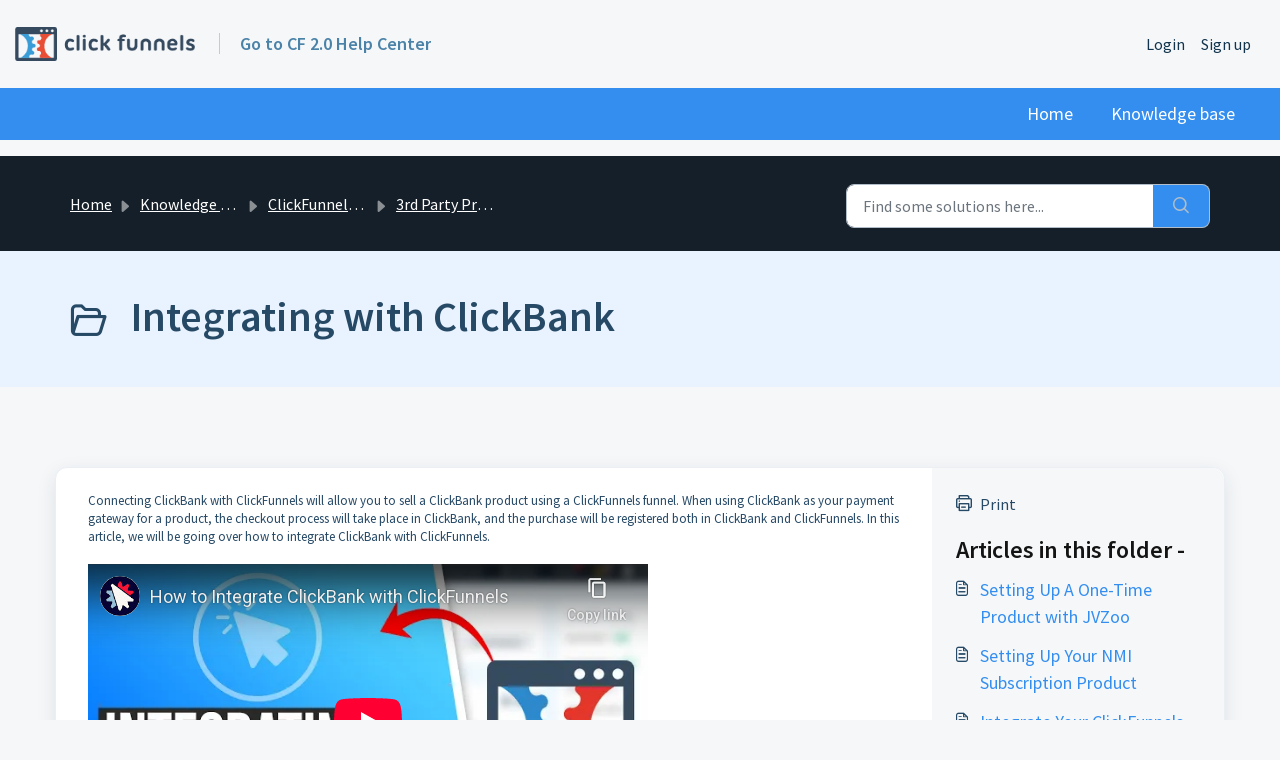

--- FILE ---
content_type: text/html; charset=utf-8
request_url: https://www.youtube-nocookie.com/embed/QXIqrwBmVAQ
body_size: 46558
content:
<!DOCTYPE html><html lang="en" dir="ltr" data-cast-api-enabled="true"><head><meta name="viewport" content="width=device-width, initial-scale=1"><meta name="robots" content="noindex"><script nonce="yjS7Ki5Pyc8YfnBMPzeh_w">if ('undefined' == typeof Symbol || 'undefined' == typeof Symbol.iterator) {delete Array.prototype.entries;}</script><style name="www-roboto" nonce="2XMFD5AizN5fZ8oIznGyWg">@font-face{font-family:'Roboto';font-style:normal;font-weight:400;font-stretch:100%;src:url(//fonts.gstatic.com/s/roboto/v48/KFO7CnqEu92Fr1ME7kSn66aGLdTylUAMa3GUBHMdazTgWw.woff2)format('woff2');unicode-range:U+0460-052F,U+1C80-1C8A,U+20B4,U+2DE0-2DFF,U+A640-A69F,U+FE2E-FE2F;}@font-face{font-family:'Roboto';font-style:normal;font-weight:400;font-stretch:100%;src:url(//fonts.gstatic.com/s/roboto/v48/KFO7CnqEu92Fr1ME7kSn66aGLdTylUAMa3iUBHMdazTgWw.woff2)format('woff2');unicode-range:U+0301,U+0400-045F,U+0490-0491,U+04B0-04B1,U+2116;}@font-face{font-family:'Roboto';font-style:normal;font-weight:400;font-stretch:100%;src:url(//fonts.gstatic.com/s/roboto/v48/KFO7CnqEu92Fr1ME7kSn66aGLdTylUAMa3CUBHMdazTgWw.woff2)format('woff2');unicode-range:U+1F00-1FFF;}@font-face{font-family:'Roboto';font-style:normal;font-weight:400;font-stretch:100%;src:url(//fonts.gstatic.com/s/roboto/v48/KFO7CnqEu92Fr1ME7kSn66aGLdTylUAMa3-UBHMdazTgWw.woff2)format('woff2');unicode-range:U+0370-0377,U+037A-037F,U+0384-038A,U+038C,U+038E-03A1,U+03A3-03FF;}@font-face{font-family:'Roboto';font-style:normal;font-weight:400;font-stretch:100%;src:url(//fonts.gstatic.com/s/roboto/v48/KFO7CnqEu92Fr1ME7kSn66aGLdTylUAMawCUBHMdazTgWw.woff2)format('woff2');unicode-range:U+0302-0303,U+0305,U+0307-0308,U+0310,U+0312,U+0315,U+031A,U+0326-0327,U+032C,U+032F-0330,U+0332-0333,U+0338,U+033A,U+0346,U+034D,U+0391-03A1,U+03A3-03A9,U+03B1-03C9,U+03D1,U+03D5-03D6,U+03F0-03F1,U+03F4-03F5,U+2016-2017,U+2034-2038,U+203C,U+2040,U+2043,U+2047,U+2050,U+2057,U+205F,U+2070-2071,U+2074-208E,U+2090-209C,U+20D0-20DC,U+20E1,U+20E5-20EF,U+2100-2112,U+2114-2115,U+2117-2121,U+2123-214F,U+2190,U+2192,U+2194-21AE,U+21B0-21E5,U+21F1-21F2,U+21F4-2211,U+2213-2214,U+2216-22FF,U+2308-230B,U+2310,U+2319,U+231C-2321,U+2336-237A,U+237C,U+2395,U+239B-23B7,U+23D0,U+23DC-23E1,U+2474-2475,U+25AF,U+25B3,U+25B7,U+25BD,U+25C1,U+25CA,U+25CC,U+25FB,U+266D-266F,U+27C0-27FF,U+2900-2AFF,U+2B0E-2B11,U+2B30-2B4C,U+2BFE,U+3030,U+FF5B,U+FF5D,U+1D400-1D7FF,U+1EE00-1EEFF;}@font-face{font-family:'Roboto';font-style:normal;font-weight:400;font-stretch:100%;src:url(//fonts.gstatic.com/s/roboto/v48/KFO7CnqEu92Fr1ME7kSn66aGLdTylUAMaxKUBHMdazTgWw.woff2)format('woff2');unicode-range:U+0001-000C,U+000E-001F,U+007F-009F,U+20DD-20E0,U+20E2-20E4,U+2150-218F,U+2190,U+2192,U+2194-2199,U+21AF,U+21E6-21F0,U+21F3,U+2218-2219,U+2299,U+22C4-22C6,U+2300-243F,U+2440-244A,U+2460-24FF,U+25A0-27BF,U+2800-28FF,U+2921-2922,U+2981,U+29BF,U+29EB,U+2B00-2BFF,U+4DC0-4DFF,U+FFF9-FFFB,U+10140-1018E,U+10190-1019C,U+101A0,U+101D0-101FD,U+102E0-102FB,U+10E60-10E7E,U+1D2C0-1D2D3,U+1D2E0-1D37F,U+1F000-1F0FF,U+1F100-1F1AD,U+1F1E6-1F1FF,U+1F30D-1F30F,U+1F315,U+1F31C,U+1F31E,U+1F320-1F32C,U+1F336,U+1F378,U+1F37D,U+1F382,U+1F393-1F39F,U+1F3A7-1F3A8,U+1F3AC-1F3AF,U+1F3C2,U+1F3C4-1F3C6,U+1F3CA-1F3CE,U+1F3D4-1F3E0,U+1F3ED,U+1F3F1-1F3F3,U+1F3F5-1F3F7,U+1F408,U+1F415,U+1F41F,U+1F426,U+1F43F,U+1F441-1F442,U+1F444,U+1F446-1F449,U+1F44C-1F44E,U+1F453,U+1F46A,U+1F47D,U+1F4A3,U+1F4B0,U+1F4B3,U+1F4B9,U+1F4BB,U+1F4BF,U+1F4C8-1F4CB,U+1F4D6,U+1F4DA,U+1F4DF,U+1F4E3-1F4E6,U+1F4EA-1F4ED,U+1F4F7,U+1F4F9-1F4FB,U+1F4FD-1F4FE,U+1F503,U+1F507-1F50B,U+1F50D,U+1F512-1F513,U+1F53E-1F54A,U+1F54F-1F5FA,U+1F610,U+1F650-1F67F,U+1F687,U+1F68D,U+1F691,U+1F694,U+1F698,U+1F6AD,U+1F6B2,U+1F6B9-1F6BA,U+1F6BC,U+1F6C6-1F6CF,U+1F6D3-1F6D7,U+1F6E0-1F6EA,U+1F6F0-1F6F3,U+1F6F7-1F6FC,U+1F700-1F7FF,U+1F800-1F80B,U+1F810-1F847,U+1F850-1F859,U+1F860-1F887,U+1F890-1F8AD,U+1F8B0-1F8BB,U+1F8C0-1F8C1,U+1F900-1F90B,U+1F93B,U+1F946,U+1F984,U+1F996,U+1F9E9,U+1FA00-1FA6F,U+1FA70-1FA7C,U+1FA80-1FA89,U+1FA8F-1FAC6,U+1FACE-1FADC,U+1FADF-1FAE9,U+1FAF0-1FAF8,U+1FB00-1FBFF;}@font-face{font-family:'Roboto';font-style:normal;font-weight:400;font-stretch:100%;src:url(//fonts.gstatic.com/s/roboto/v48/KFO7CnqEu92Fr1ME7kSn66aGLdTylUAMa3OUBHMdazTgWw.woff2)format('woff2');unicode-range:U+0102-0103,U+0110-0111,U+0128-0129,U+0168-0169,U+01A0-01A1,U+01AF-01B0,U+0300-0301,U+0303-0304,U+0308-0309,U+0323,U+0329,U+1EA0-1EF9,U+20AB;}@font-face{font-family:'Roboto';font-style:normal;font-weight:400;font-stretch:100%;src:url(//fonts.gstatic.com/s/roboto/v48/KFO7CnqEu92Fr1ME7kSn66aGLdTylUAMa3KUBHMdazTgWw.woff2)format('woff2');unicode-range:U+0100-02BA,U+02BD-02C5,U+02C7-02CC,U+02CE-02D7,U+02DD-02FF,U+0304,U+0308,U+0329,U+1D00-1DBF,U+1E00-1E9F,U+1EF2-1EFF,U+2020,U+20A0-20AB,U+20AD-20C0,U+2113,U+2C60-2C7F,U+A720-A7FF;}@font-face{font-family:'Roboto';font-style:normal;font-weight:400;font-stretch:100%;src:url(//fonts.gstatic.com/s/roboto/v48/KFO7CnqEu92Fr1ME7kSn66aGLdTylUAMa3yUBHMdazQ.woff2)format('woff2');unicode-range:U+0000-00FF,U+0131,U+0152-0153,U+02BB-02BC,U+02C6,U+02DA,U+02DC,U+0304,U+0308,U+0329,U+2000-206F,U+20AC,U+2122,U+2191,U+2193,U+2212,U+2215,U+FEFF,U+FFFD;}@font-face{font-family:'Roboto';font-style:normal;font-weight:500;font-stretch:100%;src:url(//fonts.gstatic.com/s/roboto/v48/KFO7CnqEu92Fr1ME7kSn66aGLdTylUAMa3GUBHMdazTgWw.woff2)format('woff2');unicode-range:U+0460-052F,U+1C80-1C8A,U+20B4,U+2DE0-2DFF,U+A640-A69F,U+FE2E-FE2F;}@font-face{font-family:'Roboto';font-style:normal;font-weight:500;font-stretch:100%;src:url(//fonts.gstatic.com/s/roboto/v48/KFO7CnqEu92Fr1ME7kSn66aGLdTylUAMa3iUBHMdazTgWw.woff2)format('woff2');unicode-range:U+0301,U+0400-045F,U+0490-0491,U+04B0-04B1,U+2116;}@font-face{font-family:'Roboto';font-style:normal;font-weight:500;font-stretch:100%;src:url(//fonts.gstatic.com/s/roboto/v48/KFO7CnqEu92Fr1ME7kSn66aGLdTylUAMa3CUBHMdazTgWw.woff2)format('woff2');unicode-range:U+1F00-1FFF;}@font-face{font-family:'Roboto';font-style:normal;font-weight:500;font-stretch:100%;src:url(//fonts.gstatic.com/s/roboto/v48/KFO7CnqEu92Fr1ME7kSn66aGLdTylUAMa3-UBHMdazTgWw.woff2)format('woff2');unicode-range:U+0370-0377,U+037A-037F,U+0384-038A,U+038C,U+038E-03A1,U+03A3-03FF;}@font-face{font-family:'Roboto';font-style:normal;font-weight:500;font-stretch:100%;src:url(//fonts.gstatic.com/s/roboto/v48/KFO7CnqEu92Fr1ME7kSn66aGLdTylUAMawCUBHMdazTgWw.woff2)format('woff2');unicode-range:U+0302-0303,U+0305,U+0307-0308,U+0310,U+0312,U+0315,U+031A,U+0326-0327,U+032C,U+032F-0330,U+0332-0333,U+0338,U+033A,U+0346,U+034D,U+0391-03A1,U+03A3-03A9,U+03B1-03C9,U+03D1,U+03D5-03D6,U+03F0-03F1,U+03F4-03F5,U+2016-2017,U+2034-2038,U+203C,U+2040,U+2043,U+2047,U+2050,U+2057,U+205F,U+2070-2071,U+2074-208E,U+2090-209C,U+20D0-20DC,U+20E1,U+20E5-20EF,U+2100-2112,U+2114-2115,U+2117-2121,U+2123-214F,U+2190,U+2192,U+2194-21AE,U+21B0-21E5,U+21F1-21F2,U+21F4-2211,U+2213-2214,U+2216-22FF,U+2308-230B,U+2310,U+2319,U+231C-2321,U+2336-237A,U+237C,U+2395,U+239B-23B7,U+23D0,U+23DC-23E1,U+2474-2475,U+25AF,U+25B3,U+25B7,U+25BD,U+25C1,U+25CA,U+25CC,U+25FB,U+266D-266F,U+27C0-27FF,U+2900-2AFF,U+2B0E-2B11,U+2B30-2B4C,U+2BFE,U+3030,U+FF5B,U+FF5D,U+1D400-1D7FF,U+1EE00-1EEFF;}@font-face{font-family:'Roboto';font-style:normal;font-weight:500;font-stretch:100%;src:url(//fonts.gstatic.com/s/roboto/v48/KFO7CnqEu92Fr1ME7kSn66aGLdTylUAMaxKUBHMdazTgWw.woff2)format('woff2');unicode-range:U+0001-000C,U+000E-001F,U+007F-009F,U+20DD-20E0,U+20E2-20E4,U+2150-218F,U+2190,U+2192,U+2194-2199,U+21AF,U+21E6-21F0,U+21F3,U+2218-2219,U+2299,U+22C4-22C6,U+2300-243F,U+2440-244A,U+2460-24FF,U+25A0-27BF,U+2800-28FF,U+2921-2922,U+2981,U+29BF,U+29EB,U+2B00-2BFF,U+4DC0-4DFF,U+FFF9-FFFB,U+10140-1018E,U+10190-1019C,U+101A0,U+101D0-101FD,U+102E0-102FB,U+10E60-10E7E,U+1D2C0-1D2D3,U+1D2E0-1D37F,U+1F000-1F0FF,U+1F100-1F1AD,U+1F1E6-1F1FF,U+1F30D-1F30F,U+1F315,U+1F31C,U+1F31E,U+1F320-1F32C,U+1F336,U+1F378,U+1F37D,U+1F382,U+1F393-1F39F,U+1F3A7-1F3A8,U+1F3AC-1F3AF,U+1F3C2,U+1F3C4-1F3C6,U+1F3CA-1F3CE,U+1F3D4-1F3E0,U+1F3ED,U+1F3F1-1F3F3,U+1F3F5-1F3F7,U+1F408,U+1F415,U+1F41F,U+1F426,U+1F43F,U+1F441-1F442,U+1F444,U+1F446-1F449,U+1F44C-1F44E,U+1F453,U+1F46A,U+1F47D,U+1F4A3,U+1F4B0,U+1F4B3,U+1F4B9,U+1F4BB,U+1F4BF,U+1F4C8-1F4CB,U+1F4D6,U+1F4DA,U+1F4DF,U+1F4E3-1F4E6,U+1F4EA-1F4ED,U+1F4F7,U+1F4F9-1F4FB,U+1F4FD-1F4FE,U+1F503,U+1F507-1F50B,U+1F50D,U+1F512-1F513,U+1F53E-1F54A,U+1F54F-1F5FA,U+1F610,U+1F650-1F67F,U+1F687,U+1F68D,U+1F691,U+1F694,U+1F698,U+1F6AD,U+1F6B2,U+1F6B9-1F6BA,U+1F6BC,U+1F6C6-1F6CF,U+1F6D3-1F6D7,U+1F6E0-1F6EA,U+1F6F0-1F6F3,U+1F6F7-1F6FC,U+1F700-1F7FF,U+1F800-1F80B,U+1F810-1F847,U+1F850-1F859,U+1F860-1F887,U+1F890-1F8AD,U+1F8B0-1F8BB,U+1F8C0-1F8C1,U+1F900-1F90B,U+1F93B,U+1F946,U+1F984,U+1F996,U+1F9E9,U+1FA00-1FA6F,U+1FA70-1FA7C,U+1FA80-1FA89,U+1FA8F-1FAC6,U+1FACE-1FADC,U+1FADF-1FAE9,U+1FAF0-1FAF8,U+1FB00-1FBFF;}@font-face{font-family:'Roboto';font-style:normal;font-weight:500;font-stretch:100%;src:url(//fonts.gstatic.com/s/roboto/v48/KFO7CnqEu92Fr1ME7kSn66aGLdTylUAMa3OUBHMdazTgWw.woff2)format('woff2');unicode-range:U+0102-0103,U+0110-0111,U+0128-0129,U+0168-0169,U+01A0-01A1,U+01AF-01B0,U+0300-0301,U+0303-0304,U+0308-0309,U+0323,U+0329,U+1EA0-1EF9,U+20AB;}@font-face{font-family:'Roboto';font-style:normal;font-weight:500;font-stretch:100%;src:url(//fonts.gstatic.com/s/roboto/v48/KFO7CnqEu92Fr1ME7kSn66aGLdTylUAMa3KUBHMdazTgWw.woff2)format('woff2');unicode-range:U+0100-02BA,U+02BD-02C5,U+02C7-02CC,U+02CE-02D7,U+02DD-02FF,U+0304,U+0308,U+0329,U+1D00-1DBF,U+1E00-1E9F,U+1EF2-1EFF,U+2020,U+20A0-20AB,U+20AD-20C0,U+2113,U+2C60-2C7F,U+A720-A7FF;}@font-face{font-family:'Roboto';font-style:normal;font-weight:500;font-stretch:100%;src:url(//fonts.gstatic.com/s/roboto/v48/KFO7CnqEu92Fr1ME7kSn66aGLdTylUAMa3yUBHMdazQ.woff2)format('woff2');unicode-range:U+0000-00FF,U+0131,U+0152-0153,U+02BB-02BC,U+02C6,U+02DA,U+02DC,U+0304,U+0308,U+0329,U+2000-206F,U+20AC,U+2122,U+2191,U+2193,U+2212,U+2215,U+FEFF,U+FFFD;}</style><script name="www-roboto" nonce="yjS7Ki5Pyc8YfnBMPzeh_w">if (document.fonts && document.fonts.load) {document.fonts.load("400 10pt Roboto", "E"); document.fonts.load("500 10pt Roboto", "E");}</script><link rel="stylesheet" href="/s/player/b95b0e7a/www-player.css" name="www-player" nonce="2XMFD5AizN5fZ8oIznGyWg"><style nonce="2XMFD5AizN5fZ8oIznGyWg">html {overflow: hidden;}body {font: 12px Roboto, Arial, sans-serif; background-color: #000; color: #fff; height: 100%; width: 100%; overflow: hidden; position: absolute; margin: 0; padding: 0;}#player {width: 100%; height: 100%;}h1 {text-align: center; color: #fff;}h3 {margin-top: 6px; margin-bottom: 3px;}.player-unavailable {position: absolute; top: 0; left: 0; right: 0; bottom: 0; padding: 25px; font-size: 13px; background: url(/img/meh7.png) 50% 65% no-repeat;}.player-unavailable .message {text-align: left; margin: 0 -5px 15px; padding: 0 5px 14px; border-bottom: 1px solid #888; font-size: 19px; font-weight: normal;}.player-unavailable a {color: #167ac6; text-decoration: none;}</style><script nonce="yjS7Ki5Pyc8YfnBMPzeh_w">var ytcsi={gt:function(n){n=(n||"")+"data_";return ytcsi[n]||(ytcsi[n]={tick:{},info:{},gel:{preLoggedGelInfos:[]}})},now:window.performance&&window.performance.timing&&window.performance.now&&window.performance.timing.navigationStart?function(){return window.performance.timing.navigationStart+window.performance.now()}:function(){return(new Date).getTime()},tick:function(l,t,n){var ticks=ytcsi.gt(n).tick;var v=t||ytcsi.now();if(ticks[l]){ticks["_"+l]=ticks["_"+l]||[ticks[l]];ticks["_"+l].push(v)}ticks[l]=
v},info:function(k,v,n){ytcsi.gt(n).info[k]=v},infoGel:function(p,n){ytcsi.gt(n).gel.preLoggedGelInfos.push(p)},setStart:function(t,n){ytcsi.tick("_start",t,n)}};
(function(w,d){function isGecko(){if(!w.navigator)return false;try{if(w.navigator.userAgentData&&w.navigator.userAgentData.brands&&w.navigator.userAgentData.brands.length){var brands=w.navigator.userAgentData.brands;var i=0;for(;i<brands.length;i++)if(brands[i]&&brands[i].brand==="Firefox")return true;return false}}catch(e){setTimeout(function(){throw e;})}if(!w.navigator.userAgent)return false;var ua=w.navigator.userAgent;return ua.indexOf("Gecko")>0&&ua.toLowerCase().indexOf("webkit")<0&&ua.indexOf("Edge")<
0&&ua.indexOf("Trident")<0&&ua.indexOf("MSIE")<0}ytcsi.setStart(w.performance?w.performance.timing.responseStart:null);var isPrerender=(d.visibilityState||d.webkitVisibilityState)=="prerender";var vName=!d.visibilityState&&d.webkitVisibilityState?"webkitvisibilitychange":"visibilitychange";if(isPrerender){var startTick=function(){ytcsi.setStart();d.removeEventListener(vName,startTick)};d.addEventListener(vName,startTick,false)}if(d.addEventListener)d.addEventListener(vName,function(){ytcsi.tick("vc")},
false);if(isGecko()){var isHidden=(d.visibilityState||d.webkitVisibilityState)=="hidden";if(isHidden)ytcsi.tick("vc")}var slt=function(el,t){setTimeout(function(){var n=ytcsi.now();el.loadTime=n;if(el.slt)el.slt()},t)};w.__ytRIL=function(el){if(!el.getAttribute("data-thumb"))if(w.requestAnimationFrame)w.requestAnimationFrame(function(){slt(el,0)});else slt(el,16)}})(window,document);
</script><script nonce="yjS7Ki5Pyc8YfnBMPzeh_w">var ytcfg={d:function(){return window.yt&&yt.config_||ytcfg.data_||(ytcfg.data_={})},get:function(k,o){return k in ytcfg.d()?ytcfg.d()[k]:o},set:function(){var a=arguments;if(a.length>1)ytcfg.d()[a[0]]=a[1];else{var k;for(k in a[0])ytcfg.d()[k]=a[0][k]}}};
ytcfg.set({"CLIENT_CANARY_STATE":"none","DEVICE":"cbr\u003dChrome\u0026cbrand\u003dapple\u0026cbrver\u003d131.0.0.0\u0026ceng\u003dWebKit\u0026cengver\u003d537.36\u0026cos\u003dMacintosh\u0026cosver\u003d10_15_7\u0026cplatform\u003dDESKTOP","EVENT_ID":"Mjxxaf_LH6vK_tcP2e3E6Q4","EXPERIMENT_FLAGS":{"ab_det_apb_b":true,"ab_det_apm":true,"ab_det_el_h":true,"ab_det_em_inj":true,"ab_l_sig_st":true,"ab_l_sig_st_e":true,"action_companion_center_align_description":true,"allow_skip_networkless":true,"always_send_and_write":true,"att_web_record_metrics":true,"attmusi":true,"c3_enable_button_impression_logging":true,"c3_watch_page_component":true,"cancel_pending_navs":true,"clean_up_manual_attribution_header":true,"config_age_report_killswitch":true,"cow_optimize_idom_compat":true,"csi_config_handling_infra":true,"csi_on_gel":true,"delhi_mweb_colorful_sd":true,"delhi_mweb_colorful_sd_v2":true,"deprecate_csi_has_info":true,"deprecate_pair_servlet_enabled":true,"desktop_sparkles_light_cta_button":true,"disable_cached_masthead_data":true,"disable_child_node_auto_formatted_strings":true,"disable_log_to_visitor_layer":true,"disable_pacf_logging_for_memory_limited_tv":true,"embeds_enable_eid_enforcement_for_youtube":true,"embeds_enable_info_panel_dismissal":true,"embeds_enable_pfp_always_unbranded":true,"embeds_muted_autoplay_sound_fix":true,"embeds_serve_es6_client":true,"embeds_web_nwl_disable_nocookie":true,"embeds_web_updated_shorts_definition_fix":true,"enable_active_view_display_ad_renderer_web_home":true,"enable_ad_disclosure_banner_a11y_fix":true,"enable_chips_shelf_view_model_fully_reactive":true,"enable_client_creator_goal_ticker_bar_revamp":true,"enable_client_only_wiz_direct_reactions":true,"enable_client_sli_logging":true,"enable_client_streamz_web":true,"enable_client_ve_spec":true,"enable_cloud_save_error_popup_after_retry":true,"enable_dai_sdf_h5_preroll":true,"enable_datasync_id_header_in_web_vss_pings":true,"enable_default_mono_cta_migration_web_client":true,"enable_docked_chat_messages":true,"enable_drop_shadow_experiment":true,"enable_entity_store_from_dependency_injection":true,"enable_inline_muted_playback_on_web_search":true,"enable_inline_muted_playback_on_web_search_for_vdc":true,"enable_inline_muted_playback_on_web_search_for_vdcb":true,"enable_is_extended_monitoring":true,"enable_is_mini_app_page_active_bugfix":true,"enable_logging_first_user_action_after_game_ready":true,"enable_ltc_param_fetch_from_innertube":true,"enable_masthead_mweb_padding_fix":true,"enable_menu_renderer_button_in_mweb_hclr":true,"enable_mini_app_command_handler_mweb_fix":true,"enable_mini_guide_downloads_item":true,"enable_mixed_direction_formatted_strings":true,"enable_mweb_livestream_ui_update":true,"enable_mweb_new_caption_language_picker":true,"enable_names_handles_account_switcher":true,"enable_network_request_logging_on_game_events":true,"enable_new_paid_product_placement":true,"enable_open_in_new_tab_icon_for_short_dr_for_desktop_search":true,"enable_open_yt_content":true,"enable_origin_query_parameter_bugfix":true,"enable_pause_ads_on_ytv_html5":true,"enable_payments_purchase_manager":true,"enable_pdp_icon_prefetch":true,"enable_pl_r_si_fa":true,"enable_place_pivot_url":true,"enable_playable_a11y_label_with_badge_text":true,"enable_pv_screen_modern_text":true,"enable_removing_navbar_title_on_hashtag_page_mweb":true,"enable_rta_manager":true,"enable_sdf_companion_h5":true,"enable_sdf_dai_h5_midroll":true,"enable_sdf_h5_endemic_mid_post_roll":true,"enable_sdf_on_h5_unplugged_vod_midroll":true,"enable_sdf_shorts_player_bytes_h5":true,"enable_sending_unwrapped_game_audio_as_serialized_metadata":true,"enable_sfv_effect_pivot_url":true,"enable_shorts_new_carousel":true,"enable_skip_ad_guidance_prompt":true,"enable_skippable_ads_for_unplugged_ad_pod":true,"enable_smearing_expansion_dai":true,"enable_third_party_info":true,"enable_time_out_messages":true,"enable_timeline_view_modern_transcript_fe":true,"enable_video_display_compact_button_group_for_desktop_search":true,"enable_web_home_top_landscape_image_layout_level_click":true,"enable_web_tiered_gel":true,"enable_window_constrained_buy_flow_dialog":true,"enable_wiz_queue_effect_and_on_init_initial_runs":true,"enable_ypc_spinners":true,"enable_yt_ata_iframe_authuser":true,"export_networkless_options":true,"export_player_version_to_ytconfig":true,"fill_single_video_with_notify_to_lasr":true,"fix_ad_miniplayer_controls_rendering":true,"fix_ads_tracking_for_swf_config_deprecation_mweb":true,"h5_companion_enable_adcpn_macro_substitution_for_click_pings":true,"h5_inplayer_enable_adcpn_macro_substitution_for_click_pings":true,"h5_reset_cache_and_filter_before_update_masthead":true,"hide_channel_creation_title_for_mweb":true,"high_ccv_client_side_caching_h5":true,"html5_log_trigger_events_with_debug_data":true,"html5_ssdai_enable_media_end_cue_range":true,"il_attach_cache_limit":true,"il_use_view_model_logging_context":true,"is_browser_support_for_webcam_streaming":true,"json_condensed_response":true,"kev_adb_pg":true,"kevlar_gel_error_routing":true,"kevlar_watch_cinematics":true,"live_chat_enable_controller_extraction":true,"live_chat_enable_rta_manager":true,"live_chat_increased_min_height":true,"log_click_with_layer_from_element_in_command_handler":true,"log_errors_through_nwl_on_retry":true,"mdx_enable_privacy_disclosure_ui":true,"mdx_load_cast_api_bootstrap_script":true,"medium_progress_bar_modification":true,"migrate_remaining_web_ad_badges_to_innertube":true,"mobile_account_menu_refresh":true,"mweb_account_linking_noapp":true,"mweb_after_render_to_scheduler":true,"mweb_allow_modern_search_suggest_behavior":true,"mweb_animated_actions":true,"mweb_app_upsell_button_direct_to_app":true,"mweb_big_progress_bar":true,"mweb_c3_disable_carve_out":true,"mweb_c3_disable_carve_out_keep_external_links":true,"mweb_c3_enable_adaptive_signals":true,"mweb_c3_endscreen":true,"mweb_c3_endscreen_v2":true,"mweb_c3_library_page_enable_recent_shelf":true,"mweb_c3_remove_web_navigation_endpoint_data":true,"mweb_c3_use_canonical_from_player_response":true,"mweb_cinematic_watch":true,"mweb_command_handler":true,"mweb_delay_watch_initial_data":true,"mweb_disable_searchbar_scroll":true,"mweb_enable_fine_scrubbing_for_recs":true,"mweb_enable_keto_batch_player_fullscreen":true,"mweb_enable_keto_batch_player_progress_bar":true,"mweb_enable_keto_batch_player_tooltips":true,"mweb_enable_lockup_view_model_for_ucp":true,"mweb_enable_more_drawer":true,"mweb_enable_optional_fullscreen_landscape_locking":true,"mweb_enable_overlay_touch_manager":true,"mweb_enable_premium_carve_out_fix":true,"mweb_enable_refresh_detection":true,"mweb_enable_search_imp":true,"mweb_enable_sequence_signal":true,"mweb_enable_shorts_pivot_button":true,"mweb_enable_shorts_video_preload":true,"mweb_enable_skippables_on_jio_phone":true,"mweb_enable_storyboards":true,"mweb_enable_two_line_title_on_shorts":true,"mweb_enable_varispeed_controller":true,"mweb_enable_warm_channel_requests":true,"mweb_enable_watch_feed_infinite_scroll":true,"mweb_enable_wrapped_unplugged_pause_membership_dialog_renderer":true,"mweb_filter_video_format_in_webfe":true,"mweb_fix_livestream_seeking":true,"mweb_fix_monitor_visibility_after_render":true,"mweb_fix_section_list_continuation_item_renderers":true,"mweb_force_ios_fallback_to_native_control":true,"mweb_fp_auto_fullscreen":true,"mweb_fullscreen_controls":true,"mweb_fullscreen_controls_action_buttons":true,"mweb_fullscreen_watch_system":true,"mweb_home_reactive_shorts":true,"mweb_innertube_search_command":true,"mweb_kaios_enable_autoplay_switch_view_model":true,"mweb_lang_in_html":true,"mweb_like_button_synced_with_entities":true,"mweb_logo_use_home_page_ve":true,"mweb_module_decoration":true,"mweb_native_control_in_faux_fullscreen_shared":true,"mweb_player_control_on_hover":true,"mweb_player_delhi_dtts":true,"mweb_player_settings_use_bottom_sheet":true,"mweb_player_show_previous_next_buttons_in_playlist":true,"mweb_player_skip_no_op_state_changes":true,"mweb_player_user_select_none":true,"mweb_playlist_engagement_panel":true,"mweb_progress_bar_seek_on_mouse_click":true,"mweb_pull_2_full":true,"mweb_pull_2_full_enable_touch_handlers":true,"mweb_schedule_warm_watch_response":true,"mweb_searchbox_legacy_navigation":true,"mweb_see_fewer_shorts":true,"mweb_shorts_comments_panel_id_change":true,"mweb_shorts_early_continuation":true,"mweb_show_ios_smart_banner":true,"mweb_show_sign_in_button_from_header":true,"mweb_use_server_url_on_startup":true,"mweb_watch_captions_enable_auto_translate":true,"mweb_watch_captions_set_default_size":true,"mweb_watch_stop_scheduler_on_player_response":true,"mweb_watchfeed_big_thumbnails":true,"mweb_yt_searchbox":true,"networkless_logging":true,"no_client_ve_attach_unless_shown":true,"nwl_send_from_memory_when_online":true,"pageid_as_header_web":true,"playback_settings_use_switch_menu":true,"player_controls_autonav_fix":true,"player_controls_skip_double_signal_update":true,"polymer_bad_build_labels":true,"polymer_verifiy_app_state":true,"qoe_send_and_write":true,"remove_chevron_from_ad_disclosure_banner_h5":true,"remove_masthead_channel_banner_on_refresh":true,"remove_slot_id_exited_trigger_for_dai_in_player_slot_expire":true,"replace_client_url_parsing_with_server_signal":true,"service_worker_enabled":true,"service_worker_push_enabled":true,"service_worker_push_home_page_prompt":true,"service_worker_push_watch_page_prompt":true,"shell_load_gcf":true,"shorten_initial_gel_batch_timeout":true,"should_use_yt_voice_endpoint_in_kaios":true,"skip_invalid_ytcsi_ticks":true,"skip_setting_info_in_csi_data_object":true,"smarter_ve_dedupping":true,"speedmaster_no_seek":true,"start_client_gcf_mweb":true,"stop_handling_click_for_non_rendering_overlay_layout":true,"suppress_error_204_logging":true,"synced_panel_scrolling_controller":true,"use_event_time_ms_header":true,"use_fifo_for_networkless":true,"use_player_abuse_bg_library":true,"use_request_time_ms_header":true,"use_session_based_sampling":true,"use_thumbnail_overlay_time_status_renderer_for_live_badge":true,"use_ts_visibilitylogger":true,"vss_final_ping_send_and_write":true,"vss_playback_use_send_and_write":true,"web_adaptive_repeat_ase":true,"web_always_load_chat_support":true,"web_animated_like":true,"web_api_url":true,"web_attributed_string_deep_equal_bugfix":true,"web_autonav_allow_off_by_default":true,"web_button_vm_refactor_disabled":true,"web_c3_log_app_init_finish":true,"web_csi_action_sampling_enabled":true,"web_dedupe_ve_grafting":true,"web_disable_backdrop_filter":true,"web_enable_ab_rsp_cl":true,"web_enable_course_icon_update":true,"web_enable_error_204":true,"web_fix_segmented_like_dislike_undefined":true,"web_gcf_hashes_innertube":true,"web_gel_timeout_cap":true,"web_metadata_carousel_elref_bugfix":true,"web_parent_target_for_sheets":true,"web_persist_server_autonav_state_on_client":true,"web_playback_associated_log_ctt":true,"web_playback_associated_ve":true,"web_prefetch_preload_video":true,"web_progress_bar_draggable":true,"web_resizable_advertiser_banner_on_masthead_safari_fix":true,"web_scheduler_auto_init":true,"web_shorts_just_watched_on_channel_and_pivot_study":true,"web_shorts_just_watched_overlay":true,"web_shorts_pivot_button_view_model_reactive":true,"web_update_panel_visibility_logging_fix":true,"web_video_attribute_view_model_a11y_fix":true,"web_watch_controls_state_signals":true,"web_wiz_attributed_string":true,"web_yt_config_context":true,"webfe_mweb_watch_microdata":true,"webfe_watch_shorts_canonical_url_fix":true,"webpo_exit_on_net_err":true,"wiz_diff_overwritable":true,"wiz_memoize_stamper_items":true,"woffle_used_state_report":true,"wpo_gel_strz":true,"ytcp_paper_tooltip_use_scoped_owner_root":true,"H5_async_logging_delay_ms":30000.0,"attention_logging_scroll_throttle":500.0,"autoplay_pause_by_lact_sampling_fraction":0.0,"cinematic_watch_effect_opacity":0.4,"log_window_onerror_fraction":0.1,"speedmaster_playback_rate":2.0,"tv_pacf_logging_sample_rate":0.01,"web_attention_logging_scroll_throttle":500.0,"web_load_prediction_threshold":0.1,"web_navigation_prediction_threshold":0.1,"web_pbj_log_warning_rate":0.0,"web_system_health_fraction":0.01,"ytidb_transaction_ended_event_rate_limit":0.02,"active_time_update_interval_ms":10000,"att_init_delay":500,"autoplay_pause_by_lact_sec":0,"botguard_async_snapshot_timeout_ms":3000,"check_navigator_accuracy_timeout_ms":0,"cinematic_watch_css_filter_blur_strength":40,"cinematic_watch_fade_out_duration":500,"close_webview_delay_ms":100,"cloud_save_game_data_rate_limit_ms":3000,"compression_disable_point":10,"custom_active_view_tos_timeout_ms":3600000,"embeds_widget_poll_interval_ms":0,"gel_min_batch_size":3,"gel_queue_timeout_max_ms":60000,"get_async_timeout_ms":60000,"hide_cta_for_home_web_video_ads_animate_in_time":2,"html5_byterate_soft_cap":0,"initial_gel_batch_timeout":2000,"max_body_size_to_compress":500000,"max_prefetch_window_sec_for_livestream_optimization":10,"min_prefetch_offset_sec_for_livestream_optimization":20,"mini_app_container_iframe_src_update_delay_ms":0,"multiple_preview_news_duration_time":11000,"mweb_c3_toast_duration_ms":5000,"mweb_deep_link_fallback_timeout_ms":10000,"mweb_delay_response_received_actions":100,"mweb_fp_dpad_rate_limit_ms":0,"mweb_fp_dpad_watch_title_clamp_lines":0,"mweb_history_manager_cache_size":100,"mweb_ios_fullscreen_playback_transition_delay_ms":500,"mweb_ios_fullscreen_system_pause_epilson_ms":0,"mweb_override_response_store_expiration_ms":0,"mweb_shorts_early_continuation_trigger_threshold":4,"mweb_w2w_max_age_seconds":0,"mweb_watch_captions_default_size":2,"neon_dark_launch_gradient_count":0,"network_polling_interval":30000,"play_click_interval_ms":30000,"play_ping_interval_ms":10000,"prefetch_comments_ms_after_video":0,"send_config_hash_timer":0,"service_worker_push_logged_out_prompt_watches":-1,"service_worker_push_prompt_cap":-1,"service_worker_push_prompt_delay_microseconds":3888000000000,"slow_compressions_before_abandon_count":4,"speedmaster_cancellation_movement_dp":10,"speedmaster_touch_activation_ms":500,"web_attention_logging_throttle":500,"web_foreground_heartbeat_interval_ms":28000,"web_gel_debounce_ms":10000,"web_logging_max_batch":100,"web_max_tracing_events":50,"web_tracing_session_replay":0,"wil_icon_max_concurrent_fetches":9999,"ytidb_remake_db_retries":3,"ytidb_reopen_db_retries":3,"WebClientReleaseProcessCritical__youtube_embeds_client_version_override":"","WebClientReleaseProcessCritical__youtube_embeds_web_client_version_override":"","WebClientReleaseProcessCritical__youtube_mweb_client_version_override":"","debug_forced_internalcountrycode":"","embeds_web_synth_ch_headers_banned_urls_regex":"","enable_web_media_service":"DISABLED","il_payload_scraping":"","live_chat_unicode_emoji_json_url":"https://www.gstatic.com/youtube/img/emojis/emojis-svg-9.json","mweb_deep_link_feature_tag_suffix":"11268432","mweb_enable_shorts_innertube_player_prefetch_trigger":"NONE","mweb_fp_dpad":"home,search,browse,channel,create_channel,experiments,settings,trending,oops,404,paid_memberships,sponsorship,premium,shorts","mweb_fp_dpad_linear_navigation":"","mweb_fp_dpad_linear_navigation_visitor":"","mweb_fp_dpad_visitor":"","mweb_preload_video_by_player_vars":"","mweb_sign_in_button_style":"STYLE_SUGGESTIVE_AVATAR","place_pivot_triggering_container_alternate":"","place_pivot_triggering_counterfactual_container_alternate":"","search_ui_mweb_searchbar_restyle":"DEFAULT","service_worker_push_force_notification_prompt_tag":"1","service_worker_scope":"/","suggest_exp_str":"","web_client_version_override":"","kevlar_command_handler_command_banlist":[],"mini_app_ids_without_game_ready":["UgkxHHtsak1SC8mRGHMZewc4HzeAY3yhPPmJ","Ugkx7OgzFqE6z_5Mtf4YsotGfQNII1DF_RBm"],"web_op_signal_type_banlist":[],"web_tracing_enabled_spans":["event","command"]},"GAPI_HINT_PARAMS":"m;/_/scs/abc-static/_/js/k\u003dgapi.gapi.en.FZb77tO2YW4.O/d\u003d1/rs\u003dAHpOoo8lqavmo6ayfVxZovyDiP6g3TOVSQ/m\u003d__features__","GAPI_HOST":"https://apis.google.com","GAPI_LOCALE":"en_US","GL":"US","HL":"en","HTML_DIR":"ltr","HTML_LANG":"en","INNERTUBE_API_KEY":"AIzaSyAO_FJ2SlqU8Q4STEHLGCilw_Y9_11qcW8","INNERTUBE_API_VERSION":"v1","INNERTUBE_CLIENT_NAME":"WEB_EMBEDDED_PLAYER","INNERTUBE_CLIENT_VERSION":"1.20260121.01.00","INNERTUBE_CONTEXT":{"client":{"hl":"en","gl":"US","remoteHost":"3.131.93.132","deviceMake":"Apple","deviceModel":"","visitorData":"Cgs3MURTNFdjRk55dyiy-MTLBjIKCgJVUxIEGgAgDA%3D%3D","userAgent":"Mozilla/5.0 (Macintosh; Intel Mac OS X 10_15_7) AppleWebKit/537.36 (KHTML, like Gecko) Chrome/131.0.0.0 Safari/537.36; ClaudeBot/1.0; +claudebot@anthropic.com),gzip(gfe)","clientName":"WEB_EMBEDDED_PLAYER","clientVersion":"1.20260121.01.00","osName":"Macintosh","osVersion":"10_15_7","originalUrl":"https://www.youtube-nocookie.com/embed/QXIqrwBmVAQ","platform":"DESKTOP","clientFormFactor":"UNKNOWN_FORM_FACTOR","configInfo":{"appInstallData":"[base64]%3D%3D"},"browserName":"Chrome","browserVersion":"131.0.0.0","acceptHeader":"text/html,application/xhtml+xml,application/xml;q\u003d0.9,image/webp,image/apng,*/*;q\u003d0.8,application/signed-exchange;v\u003db3;q\u003d0.9","deviceExperimentId":"ChxOelU1TnpreU1ESXpNall4TURreE1EY3hOUT09ELL4xMsGGLL4xMsG","rolloutToken":"CI6Mi7eKxKb8YRCVu6emwZ2SAxiVu6emwZ2SAw%3D%3D"},"user":{"lockedSafetyMode":false},"request":{"useSsl":true},"clickTracking":{"clickTrackingParams":"IhMI/6ynpsGdkgMVK6X/BB3ZNjHt"},"thirdParty":{"embeddedPlayerContext":{"embeddedPlayerEncryptedContext":"[base64]","ancestorOriginsSupported":false}}},"INNERTUBE_CONTEXT_CLIENT_NAME":56,"INNERTUBE_CONTEXT_CLIENT_VERSION":"1.20260121.01.00","INNERTUBE_CONTEXT_GL":"US","INNERTUBE_CONTEXT_HL":"en","LATEST_ECATCHER_SERVICE_TRACKING_PARAMS":{"client.name":"WEB_EMBEDDED_PLAYER","client.jsfeat":"2021"},"LOGGED_IN":false,"PAGE_BUILD_LABEL":"youtube.embeds.web_20260121_01_RC00","PAGE_CL":858938007,"SERVER_NAME":"WebFE","VISITOR_DATA":"Cgs3MURTNFdjRk55dyiy-MTLBjIKCgJVUxIEGgAgDA%3D%3D","WEB_PLAYER_CONTEXT_CONFIGS":{"WEB_PLAYER_CONTEXT_CONFIG_ID_EMBEDDED_PLAYER":{"rootElementId":"movie_player","jsUrl":"/s/player/b95b0e7a/player_ias.vflset/en_US/base.js","cssUrl":"/s/player/b95b0e7a/www-player.css","contextId":"WEB_PLAYER_CONTEXT_CONFIG_ID_EMBEDDED_PLAYER","eventLabel":"embedded","contentRegion":"US","hl":"en_US","hostLanguage":"en","innertubeApiKey":"AIzaSyAO_FJ2SlqU8Q4STEHLGCilw_Y9_11qcW8","innertubeApiVersion":"v1","innertubeContextClientVersion":"1.20260121.01.00","device":{"brand":"apple","model":"","browser":"Chrome","browserVersion":"131.0.0.0","os":"Macintosh","osVersion":"10_15_7","platform":"DESKTOP","interfaceName":"WEB_EMBEDDED_PLAYER","interfaceVersion":"1.20260121.01.00"},"serializedExperimentIds":"24004644,51010235,51063643,51098299,51204329,51222973,51340662,51349914,51353393,51366423,51389629,51404808,51404810,51425034,51484222,51489568,51490331,51500051,51505436,51530495,51534669,51560386,51565115,51566373,51578632,51583567,51583821,51585555,51586118,51605258,51605395,51609829,51611457,51615068,51620866,51621065,51622845,51626155,51632249,51635955,51637029,51638932,51648336,51656217,51666467,51666850,51672162,51678339,51681662,51683502,51684301,51684307,51691590,51692011,51693510,51693994,51696107,51696619,51697032,51700777,51701616,51705183,51709242,51711227,51711298,51712601,51713237,51714463,51719094,51719410,51719628,51726312,51735450,51738919,51741220,51742830,51742878,51743156,51744562","serializedExperimentFlags":"H5_async_logging_delay_ms\u003d30000.0\u0026PlayerWeb__h5_enable_advisory_rating_restrictions\u003dtrue\u0026a11y_h5_associate_survey_question\u003dtrue\u0026ab_det_apb_b\u003dtrue\u0026ab_det_apm\u003dtrue\u0026ab_det_el_h\u003dtrue\u0026ab_det_em_inj\u003dtrue\u0026ab_l_sig_st\u003dtrue\u0026ab_l_sig_st_e\u003dtrue\u0026action_companion_center_align_description\u003dtrue\u0026ad_pod_disable_companion_persist_ads_quality\u003dtrue\u0026add_stmp_logs_for_voice_boost\u003dtrue\u0026allow_autohide_on_paused_videos\u003dtrue\u0026allow_drm_override\u003dtrue\u0026allow_live_autoplay\u003dtrue\u0026allow_poltergust_autoplay\u003dtrue\u0026allow_skip_networkless\u003dtrue\u0026allow_vp9_1080p_mq_enc\u003dtrue\u0026always_cache_redirect_endpoint\u003dtrue\u0026always_send_and_write\u003dtrue\u0026annotation_module_vast_cards_load_logging_fraction\u003d0.0\u0026assign_drm_family_by_format\u003dtrue\u0026att_web_record_metrics\u003dtrue\u0026attention_logging_scroll_throttle\u003d500.0\u0026attmusi\u003dtrue\u0026autoplay_time\u003d10000\u0026autoplay_time_for_fullscreen\u003d-1\u0026autoplay_time_for_music_content\u003d-1\u0026bg_vm_reinit_threshold\u003d7200000\u0026blocked_packages_for_sps\u003d[]\u0026botguard_async_snapshot_timeout_ms\u003d3000\u0026captions_url_add_ei\u003dtrue\u0026check_navigator_accuracy_timeout_ms\u003d0\u0026clean_up_manual_attribution_header\u003dtrue\u0026compression_disable_point\u003d10\u0026cow_optimize_idom_compat\u003dtrue\u0026csi_config_handling_infra\u003dtrue\u0026csi_on_gel\u003dtrue\u0026custom_active_view_tos_timeout_ms\u003d3600000\u0026dash_manifest_version\u003d5\u0026debug_bandaid_hostname\u003d\u0026debug_bandaid_port\u003d0\u0026debug_sherlog_username\u003d\u0026delhi_modern_player_default_thumbnail_percentage\u003d0.0\u0026delhi_modern_player_faster_autohide_delay_ms\u003d2000\u0026delhi_modern_player_pause_thumbnail_percentage\u003d0.6\u0026delhi_modern_web_player_blending_mode\u003d\u0026delhi_modern_web_player_disable_frosted_glass\u003dtrue\u0026delhi_modern_web_player_horizontal_volume_controls\u003dtrue\u0026delhi_modern_web_player_lhs_volume_controls\u003dtrue\u0026delhi_modern_web_player_responsive_compact_controls_threshold\u003d0\u0026deprecate_22\u003dtrue\u0026deprecate_csi_has_info\u003dtrue\u0026deprecate_delay_ping\u003dtrue\u0026deprecate_pair_servlet_enabled\u003dtrue\u0026desktop_sparkles_light_cta_button\u003dtrue\u0026disable_av1_setting\u003dtrue\u0026disable_branding_context\u003dtrue\u0026disable_cached_masthead_data\u003dtrue\u0026disable_channel_id_check_for_suspended_channels\u003dtrue\u0026disable_child_node_auto_formatted_strings\u003dtrue\u0026disable_lifa_for_supex_users\u003dtrue\u0026disable_log_to_visitor_layer\u003dtrue\u0026disable_mdx_connection_in_mdx_module_for_music_web\u003dtrue\u0026disable_pacf_logging_for_memory_limited_tv\u003dtrue\u0026disable_reduced_fullscreen_autoplay_countdown_for_minors\u003dtrue\u0026disable_reel_item_watch_format_filtering\u003dtrue\u0026disable_threegpp_progressive_formats\u003dtrue\u0026disable_touch_events_on_skip_button\u003dtrue\u0026edge_encryption_fill_primary_key_version\u003dtrue\u0026embeds_enable_info_panel_dismissal\u003dtrue\u0026embeds_enable_move_set_center_crop_to_public\u003dtrue\u0026embeds_enable_per_video_embed_config\u003dtrue\u0026embeds_enable_pfp_always_unbranded\u003dtrue\u0026embeds_web_lite_mode\u003d1\u0026embeds_web_nwl_disable_nocookie\u003dtrue\u0026embeds_web_synth_ch_headers_banned_urls_regex\u003d\u0026enable_active_view_display_ad_renderer_web_home\u003dtrue\u0026enable_active_view_lr_shorts_video\u003dtrue\u0026enable_active_view_web_shorts_video\u003dtrue\u0026enable_ad_cpn_macro_substitution_for_click_pings\u003dtrue\u0026enable_ad_disclosure_banner_a11y_fix\u003dtrue\u0026enable_app_promo_endcap_eml_on_tablet\u003dtrue\u0026enable_batched_cross_device_pings_in_gel_fanout\u003dtrue\u0026enable_cast_for_web_unplugged\u003dtrue\u0026enable_cast_on_music_web\u003dtrue\u0026enable_cipher_for_manifest_urls\u003dtrue\u0026enable_cleanup_masthead_autoplay_hack_fix\u003dtrue\u0026enable_client_creator_goal_ticker_bar_revamp\u003dtrue\u0026enable_client_only_wiz_direct_reactions\u003dtrue\u0026enable_client_page_id_header_for_first_party_pings\u003dtrue\u0026enable_client_sli_logging\u003dtrue\u0026enable_client_ve_spec\u003dtrue\u0026enable_cta_banner_on_unplugged_lr\u003dtrue\u0026enable_custom_playhead_parsing\u003dtrue\u0026enable_dai_sdf_h5_preroll\u003dtrue\u0026enable_datasync_id_header_in_web_vss_pings\u003dtrue\u0026enable_default_mono_cta_migration_web_client\u003dtrue\u0026enable_dsa_ad_badge_for_action_endcap_on_android\u003dtrue\u0026enable_dsa_ad_badge_for_action_endcap_on_ios\u003dtrue\u0026enable_entity_store_from_dependency_injection\u003dtrue\u0026enable_error_corrections_infocard_web_client\u003dtrue\u0026enable_error_corrections_infocards_icon_web\u003dtrue\u0026enable_inline_muted_playback_on_web_search\u003dtrue\u0026enable_inline_muted_playback_on_web_search_for_vdc\u003dtrue\u0026enable_inline_muted_playback_on_web_search_for_vdcb\u003dtrue\u0026enable_is_extended_monitoring\u003dtrue\u0026enable_kabuki_comments_on_shorts\u003ddisabled\u0026enable_ltc_param_fetch_from_innertube\u003dtrue\u0026enable_mixed_direction_formatted_strings\u003dtrue\u0026enable_modern_skip_button_on_web\u003dtrue\u0026enable_mweb_livestream_ui_update\u003dtrue\u0026enable_new_paid_product_placement\u003dtrue\u0026enable_open_in_new_tab_icon_for_short_dr_for_desktop_search\u003dtrue\u0026enable_out_of_stock_text_all_surfaces\u003dtrue\u0026enable_paid_content_overlay_bugfix\u003dtrue\u0026enable_pause_ads_on_ytv_html5\u003dtrue\u0026enable_pl_r_si_fa\u003dtrue\u0026enable_policy_based_hqa_filter_in_watch_server\u003dtrue\u0026enable_progres_commands_lr_feeds\u003dtrue\u0026enable_publishing_region_param_in_sus\u003dtrue\u0026enable_pv_screen_modern_text\u003dtrue\u0026enable_rpr_token_on_ltl_lookup\u003dtrue\u0026enable_sdf_companion_h5\u003dtrue\u0026enable_sdf_dai_h5_midroll\u003dtrue\u0026enable_sdf_h5_endemic_mid_post_roll\u003dtrue\u0026enable_sdf_on_h5_unplugged_vod_midroll\u003dtrue\u0026enable_sdf_shorts_player_bytes_h5\u003dtrue\u0026enable_server_driven_abr\u003dtrue\u0026enable_server_driven_abr_for_backgroundable\u003dtrue\u0026enable_server_driven_abr_url_generation\u003dtrue\u0026enable_server_driven_readahead\u003dtrue\u0026enable_skip_ad_guidance_prompt\u003dtrue\u0026enable_skip_to_next_messaging\u003dtrue\u0026enable_skippable_ads_for_unplugged_ad_pod\u003dtrue\u0026enable_smart_skip_player_controls_shown_on_web\u003dtrue\u0026enable_smart_skip_player_controls_shown_on_web_increased_triggering_sensitivity\u003dtrue\u0026enable_smart_skip_speedmaster_on_web\u003dtrue\u0026enable_smearing_expansion_dai\u003dtrue\u0026enable_split_screen_ad_baseline_experience_endemic_live_h5\u003dtrue\u0026enable_third_party_info\u003dtrue\u0026enable_to_call_playready_backend_directly\u003dtrue\u0026enable_unified_action_endcap_on_web\u003dtrue\u0026enable_video_display_compact_button_group_for_desktop_search\u003dtrue\u0026enable_voice_boost_feature\u003dtrue\u0026enable_vp9_appletv5_on_server\u003dtrue\u0026enable_watch_server_rejected_formats_logging\u003dtrue\u0026enable_web_home_top_landscape_image_layout_level_click\u003dtrue\u0026enable_web_media_session_metadata_fix\u003dtrue\u0026enable_web_premium_varispeed_upsell\u003dtrue\u0026enable_web_tiered_gel\u003dtrue\u0026enable_wiz_queue_effect_and_on_init_initial_runs\u003dtrue\u0026enable_yt_ata_iframe_authuser\u003dtrue\u0026enable_ytv_csdai_vp9\u003dtrue\u0026export_networkless_options\u003dtrue\u0026export_player_version_to_ytconfig\u003dtrue\u0026fill_live_request_config_in_ustreamer_config\u003dtrue\u0026fill_single_video_with_notify_to_lasr\u003dtrue\u0026filter_vb_without_non_vb_equivalents\u003dtrue\u0026filter_vp9_for_live_dai\u003dtrue\u0026fix_ad_miniplayer_controls_rendering\u003dtrue\u0026fix_ads_tracking_for_swf_config_deprecation_mweb\u003dtrue\u0026fix_h5_toggle_button_a11y\u003dtrue\u0026fix_survey_color_contrast_on_destop\u003dtrue\u0026fix_toggle_button_role_for_ad_components\u003dtrue\u0026fresca_polling_delay_override\u003d0\u0026gab_return_sabr_ssdai_config\u003dtrue\u0026gel_min_batch_size\u003d3\u0026gel_queue_timeout_max_ms\u003d60000\u0026gvi_channel_client_screen\u003dtrue\u0026h5_companion_enable_adcpn_macro_substitution_for_click_pings\u003dtrue\u0026h5_enable_ad_mbs\u003dtrue\u0026h5_inplayer_enable_adcpn_macro_substitution_for_click_pings\u003dtrue\u0026h5_reset_cache_and_filter_before_update_masthead\u003dtrue\u0026heatseeker_decoration_threshold\u003d0.0\u0026hfr_dropped_framerate_fallback_threshold\u003d0\u0026hide_cta_for_home_web_video_ads_animate_in_time\u003d2\u0026high_ccv_client_side_caching_h5\u003dtrue\u0026hls_use_new_codecs_string_api\u003dtrue\u0026html5_ad_timeout_ms\u003d0\u0026html5_adaptation_step_count\u003d0\u0026html5_ads_preroll_lock_timeout_delay_ms\u003d15000\u0026html5_allow_multiview_tile_preload\u003dtrue\u0026html5_allow_video_keyframe_without_audio\u003dtrue\u0026html5_apply_min_failures\u003dtrue\u0026html5_apply_start_time_within_ads_for_ssdai_transitions\u003dtrue\u0026html5_atr_disable_force_fallback\u003dtrue\u0026html5_att_playback_timeout_ms\u003d30000\u0026html5_attach_num_random_bytes_to_bandaid\u003d0\u0026html5_attach_po_token_to_bandaid\u003dtrue\u0026html5_autonav_cap_idle_secs\u003d0\u0026html5_autonav_quality_cap\u003d720\u0026html5_autoplay_default_quality_cap\u003d0\u0026html5_auxiliary_estimate_weight\u003d0.0\u0026html5_av1_ordinal_cap\u003d0\u0026html5_bandaid_attach_content_po_token\u003dtrue\u0026html5_block_pip_safari_delay\u003d0\u0026html5_bypass_contention_secs\u003d0.0\u0026html5_byterate_soft_cap\u003d0\u0026html5_check_for_idle_network_interval_ms\u003d-1\u0026html5_chipset_soft_cap\u003d8192\u0026html5_consume_all_buffered_bytes_one_poll\u003dtrue\u0026html5_continuous_goodput_probe_interval_ms\u003d0\u0026html5_d6de4_cloud_project_number\u003d868618676952\u0026html5_d6de4_defer_timeout_ms\u003d0\u0026html5_debug_data_log_probability\u003d0.0\u0026html5_decode_to_texture_cap\u003dtrue\u0026html5_default_ad_gain\u003d0.5\u0026html5_default_av1_threshold\u003d0\u0026html5_default_quality_cap\u003d0\u0026html5_defer_fetch_att_ms\u003d0\u0026html5_delayed_retry_count\u003d1\u0026html5_delayed_retry_delay_ms\u003d5000\u0026html5_deprecate_adservice\u003dtrue\u0026html5_deprecate_manifestful_fallback\u003dtrue\u0026html5_deprecate_video_tag_pool\u003dtrue\u0026html5_desktop_vr180_allow_panning\u003dtrue\u0026html5_df_downgrade_thresh\u003d0.6\u0026html5_disable_loop_range_for_shorts_ads\u003dtrue\u0026html5_disable_move_pssh_to_moov\u003dtrue\u0026html5_disable_non_contiguous\u003dtrue\u0026html5_disable_ustreamer_constraint_for_sabr\u003dtrue\u0026html5_disable_web_safari_dai\u003dtrue\u0026html5_displayed_frame_rate_downgrade_threshold\u003d45\u0026html5_drm_byterate_soft_cap\u003d0\u0026html5_drm_check_all_key_error_states\u003dtrue\u0026html5_drm_cpi_license_key\u003dtrue\u0026html5_drm_live_byterate_soft_cap\u003d0\u0026html5_early_media_for_sharper_shorts\u003dtrue\u0026html5_enable_ac3\u003dtrue\u0026html5_enable_audio_track_stickiness\u003dtrue\u0026html5_enable_audio_track_stickiness_phase_two\u003dtrue\u0026html5_enable_caption_changes_for_mosaic\u003dtrue\u0026html5_enable_composite_embargo\u003dtrue\u0026html5_enable_d6de4\u003dtrue\u0026html5_enable_d6de4_cold_start_and_error\u003dtrue\u0026html5_enable_d6de4_idle_priority_job\u003dtrue\u0026html5_enable_drc\u003dtrue\u0026html5_enable_drc_toggle_api\u003dtrue\u0026html5_enable_eac3\u003dtrue\u0026html5_enable_embedded_player_visibility_signals\u003dtrue\u0026html5_enable_oduc\u003dtrue\u0026html5_enable_sabr_from_watch_server\u003dtrue\u0026html5_enable_sabr_host_fallback\u003dtrue\u0026html5_enable_server_driven_request_cancellation\u003dtrue\u0026html5_enable_sps_retry_backoff_metadata_requests\u003dtrue\u0026html5_enable_ssdai_transition_with_only_enter_cuerange\u003dtrue\u0026html5_enable_triggering_cuepoint_for_slot\u003dtrue\u0026html5_enable_tvos_dash\u003dtrue\u0026html5_enable_tvos_encrypted_vp9\u003dtrue\u0026html5_enable_widevine_for_alc\u003dtrue\u0026html5_enable_widevine_for_fast_linear\u003dtrue\u0026html5_encourage_array_coalescing\u003dtrue\u0026html5_fill_default_mosaic_audio_track_id\u003dtrue\u0026html5_fix_multi_audio_offline_playback\u003dtrue\u0026html5_fixed_media_duration_for_request\u003d0\u0026html5_force_sabr_from_watch_server_for_dfss\u003dtrue\u0026html5_forward_click_tracking_params_on_reload\u003dtrue\u0026html5_gapless_ad_autoplay_on_video_to_ad_only\u003dtrue\u0026html5_gapless_ended_transition_buffer_ms\u003d200\u0026html5_gapless_handoff_close_end_long_rebuffer_cfl\u003dtrue\u0026html5_gapless_handoff_close_end_long_rebuffer_delay_ms\u003d0\u0026html5_gapless_loop_seek_offset_in_milli\u003d0\u0026html5_gapless_slow_seek_cfl\u003dtrue\u0026html5_gapless_slow_seek_delay_ms\u003d0\u0026html5_gapless_slow_start_delay_ms\u003d0\u0026html5_generate_content_po_token\u003dtrue\u0026html5_generate_session_po_token\u003dtrue\u0026html5_gl_fps_threshold\u003d0\u0026html5_hard_cap_max_vertical_resolution_for_shorts\u003d0\u0026html5_hdcp_probing_stream_url\u003d\u0026html5_head_miss_secs\u003d0.0\u0026html5_hfr_quality_cap\u003d0\u0026html5_high_res_logging_percent\u003d0.01\u0026html5_hopeless_secs\u003d0\u0026html5_huli_ssdai_use_playback_state\u003dtrue\u0026html5_idle_rate_limit_ms\u003d0\u0026html5_ignore_sabrseek_during_adskip\u003dtrue\u0026html5_innertube_heartbeats_for_fairplay\u003dtrue\u0026html5_innertube_heartbeats_for_playready\u003dtrue\u0026html5_innertube_heartbeats_for_widevine\u003dtrue\u0026html5_jumbo_mobile_subsegment_readahead_target\u003d3.0\u0026html5_jumbo_ull_nonstreaming_mffa_ms\u003d4000\u0026html5_jumbo_ull_subsegment_readahead_target\u003d1.3\u0026html5_kabuki_drm_live_51_default_off\u003dtrue\u0026html5_license_constraint_delay\u003d5000\u0026html5_live_abr_head_miss_fraction\u003d0.0\u0026html5_live_abr_repredict_fraction\u003d0.0\u0026html5_live_chunk_readahead_proxima_override\u003d0\u0026html5_live_low_latency_bandwidth_window\u003d0.0\u0026html5_live_normal_latency_bandwidth_window\u003d0.0\u0026html5_live_quality_cap\u003d0\u0026html5_live_ultra_low_latency_bandwidth_window\u003d0.0\u0026html5_liveness_drift_chunk_override\u003d0\u0026html5_liveness_drift_proxima_override\u003d0\u0026html5_log_audio_abr\u003dtrue\u0026html5_log_experiment_id_from_player_response_to_ctmp\u003d\u0026html5_log_first_ssdai_requests_killswitch\u003dtrue\u0026html5_log_rebuffer_events\u003d5\u0026html5_log_trigger_events_with_debug_data\u003dtrue\u0026html5_log_vss_extra_lr_cparams_freq\u003d\u0026html5_long_rebuffer_jiggle_cmt_delay_ms\u003d0\u0026html5_long_rebuffer_threshold_ms\u003d30000\u0026html5_manifestless_unplugged\u003dtrue\u0026html5_manifestless_vp9_otf\u003dtrue\u0026html5_max_buffer_health_for_downgrade_prop\u003d0.0\u0026html5_max_buffer_health_for_downgrade_secs\u003d0.0\u0026html5_max_byterate\u003d0\u0026html5_max_discontinuity_rewrite_count\u003d0\u0026html5_max_drift_per_track_secs\u003d0.0\u0026html5_max_headm_for_streaming_xhr\u003d0\u0026html5_max_live_dvr_window_plus_margin_secs\u003d46800.0\u0026html5_max_quality_sel_upgrade\u003d0\u0026html5_max_redirect_response_length\u003d8192\u0026html5_max_selectable_quality_ordinal\u003d0\u0026html5_max_vertical_resolution\u003d0\u0026html5_maximum_readahead_seconds\u003d0.0\u0026html5_media_fullscreen\u003dtrue\u0026html5_media_time_weight_prop\u003d0.0\u0026html5_min_failures_to_delay_retry\u003d3\u0026html5_min_media_duration_for_append_prop\u003d0.0\u0026html5_min_media_duration_for_cabr_slice\u003d0.01\u0026html5_min_playback_advance_for_steady_state_secs\u003d0\u0026html5_min_quality_ordinal\u003d0\u0026html5_min_readbehind_cap_secs\u003d60\u0026html5_min_readbehind_secs\u003d0\u0026html5_min_seconds_between_format_selections\u003d0.0\u0026html5_min_selectable_quality_ordinal\u003d0\u0026html5_min_startup_buffered_media_duration_for_live_secs\u003d0.0\u0026html5_min_startup_buffered_media_duration_secs\u003d1.2\u0026html5_min_startup_duration_live_secs\u003d0.25\u0026html5_min_underrun_buffered_pre_steady_state_ms\u003d0\u0026html5_min_upgrade_health_secs\u003d0.0\u0026html5_minimum_readahead_seconds\u003d0.0\u0026html5_mock_content_binding_for_session_token\u003d\u0026html5_move_disable_airplay\u003dtrue\u0026html5_no_placeholder_rollbacks\u003dtrue\u0026html5_non_onesie_attach_po_token\u003dtrue\u0026html5_offline_download_timeout_retry_limit\u003d4\u0026html5_offline_failure_retry_limit\u003d2\u0026html5_offline_playback_position_sync\u003dtrue\u0026html5_offline_prevent_redownload_downloaded_video\u003dtrue\u0026html5_onesie_check_timeout\u003dtrue\u0026html5_onesie_defer_content_loader_ms\u003d0\u0026html5_onesie_live_ttl_secs\u003d8\u0026html5_onesie_prewarm_interval_ms\u003d0\u0026html5_onesie_prewarm_max_lact_ms\u003d0\u0026html5_onesie_redirector_timeout_ms\u003d0\u0026html5_onesie_use_signed_onesie_ustreamer_config\u003dtrue\u0026html5_override_micro_discontinuities_threshold_ms\u003d-1\u0026html5_paced_poll_min_health_ms\u003d0\u0026html5_paced_poll_ms\u003d0\u0026html5_pause_on_nonforeground_platform_errors\u003dtrue\u0026html5_peak_shave\u003dtrue\u0026html5_perf_cap_override_sticky\u003dtrue\u0026html5_performance_cap_floor\u003d360\u0026html5_perserve_av1_perf_cap\u003dtrue\u0026html5_picture_in_picture_logging_onresize_ratio\u003d0.0\u0026html5_platform_max_buffer_health_oversend_duration_secs\u003d0.0\u0026html5_platform_minimum_readahead_seconds\u003d0.0\u0026html5_platform_whitelisted_for_frame_accurate_seeks\u003dtrue\u0026html5_player_att_initial_delay_ms\u003d3000\u0026html5_player_att_retry_delay_ms\u003d1500\u0026html5_player_autonav_logging\u003dtrue\u0026html5_player_dynamic_bottom_gradient\u003dtrue\u0026html5_player_min_build_cl\u003d-1\u0026html5_player_preload_ad_fix\u003dtrue\u0026html5_post_interrupt_readahead\u003d20\u0026html5_prefer_language_over_codec\u003dtrue\u0026html5_prefer_server_bwe3\u003dtrue\u0026html5_preload_wait_time_secs\u003d0.0\u0026html5_probe_primary_delay_base_ms\u003d0\u0026html5_process_all_encrypted_events\u003dtrue\u0026html5_publish_all_cuepoints\u003dtrue\u0026html5_qoe_proto_mock_length\u003d0\u0026html5_query_sw_secure_crypto_for_android\u003dtrue\u0026html5_random_playback_cap\u003d0\u0026html5_record_is_offline_on_playback_attempt_start\u003dtrue\u0026html5_record_ump_timing\u003dtrue\u0026html5_reload_by_kabuki_app\u003dtrue\u0026html5_remove_command_triggered_companions\u003dtrue\u0026html5_remove_not_servable_check_killswitch\u003dtrue\u0026html5_report_fatal_drm_restricted_error_killswitch\u003dtrue\u0026html5_report_slow_ads_as_error\u003dtrue\u0026html5_repredict_interval_ms\u003d0\u0026html5_request_only_hdr_or_sdr_keys\u003dtrue\u0026html5_request_size_max_kb\u003d0\u0026html5_request_size_min_kb\u003d0\u0026html5_reseek_after_time_jump_cfl\u003dtrue\u0026html5_reseek_after_time_jump_delay_ms\u003d0\u0026html5_resource_bad_status_delay_scaling\u003d1.5\u0026html5_restrict_streaming_xhr_on_sqless_requests\u003dtrue\u0026html5_retry_downloads_for_expiration\u003dtrue\u0026html5_retry_on_drm_key_error\u003dtrue\u0026html5_retry_on_drm_unavailable\u003dtrue\u0026html5_retry_quota_exceeded_via_seek\u003dtrue\u0026html5_return_playback_if_already_preloaded\u003dtrue\u0026html5_sabr_enable_server_xtag_selection\u003dtrue\u0026html5_sabr_force_max_network_interruption_duration_ms\u003d0\u0026html5_sabr_ignore_skipad_before_completion\u003dtrue\u0026html5_sabr_live_timing\u003dtrue\u0026html5_sabr_log_server_xtag_selection_onesie_mismatch\u003dtrue\u0026html5_sabr_min_media_bytes_factor_to_append_for_stream\u003d0.0\u0026html5_sabr_non_streaming_xhr_soft_cap\u003d0\u0026html5_sabr_non_streaming_xhr_vod_request_cancellation_timeout_ms\u003d0\u0026html5_sabr_report_partial_segment_estimated_duration\u003dtrue\u0026html5_sabr_report_request_cancellation_info\u003dtrue\u0026html5_sabr_request_limit_per_period\u003d20\u0026html5_sabr_request_limit_per_period_for_low_latency\u003d50\u0026html5_sabr_request_limit_per_period_for_ultra_low_latency\u003d20\u0026html5_sabr_skip_client_audio_init_selection\u003dtrue\u0026html5_sabr_unused_bloat_size_bytes\u003d0\u0026html5_samsung_kant_limit_max_bitrate\u003d0\u0026html5_seek_jiggle_cmt_delay_ms\u003d8000\u0026html5_seek_new_elem_delay_ms\u003d12000\u0026html5_seek_new_elem_shorts_delay_ms\u003d2000\u0026html5_seek_new_media_element_shorts_reuse_cfl\u003dtrue\u0026html5_seek_new_media_element_shorts_reuse_delay_ms\u003d0\u0026html5_seek_new_media_source_shorts_reuse_cfl\u003dtrue\u0026html5_seek_new_media_source_shorts_reuse_delay_ms\u003d0\u0026html5_seek_set_cmt_delay_ms\u003d2000\u0026html5_seek_timeout_delay_ms\u003d20000\u0026html5_server_stitched_dai_decorated_url_retry_limit\u003d5\u0026html5_session_po_token_interval_time_ms\u003d900000\u0026html5_set_video_id_as_expected_content_binding\u003dtrue\u0026html5_shorts_gapless_ad_slow_start_cfl\u003dtrue\u0026html5_shorts_gapless_ad_slow_start_delay_ms\u003d0\u0026html5_shorts_gapless_next_buffer_in_seconds\u003d0\u0026html5_shorts_gapless_no_gllat\u003dtrue\u0026html5_shorts_gapless_slow_start_delay_ms\u003d0\u0026html5_show_drc_toggle\u003dtrue\u0026html5_simplified_backup_timeout_sabr_live\u003dtrue\u0026html5_skip_empty_po_token\u003dtrue\u0026html5_skip_slow_ad_delay_ms\u003d15000\u0026html5_slow_start_no_media_source_delay_ms\u003d0\u0026html5_slow_start_timeout_delay_ms\u003d20000\u0026html5_ssdai_enable_media_end_cue_range\u003dtrue\u0026html5_ssdai_enable_new_seek_logic\u003dtrue\u0026html5_ssdai_failure_retry_limit\u003d0\u0026html5_ssdai_log_missing_ad_config_reason\u003dtrue\u0026html5_stall_factor\u003d0.0\u0026html5_sticky_duration_mos\u003d0\u0026html5_store_xhr_headers_readable\u003dtrue\u0026html5_streaming_resilience\u003dtrue\u0026html5_streaming_xhr_time_based_consolidation_ms\u003d-1\u0026html5_subsegment_readahead_load_speed_check_interval\u003d0.5\u0026html5_subsegment_readahead_min_buffer_health_secs\u003d0.25\u0026html5_subsegment_readahead_min_buffer_health_secs_on_timeout\u003d0.1\u0026html5_subsegment_readahead_min_load_speed\u003d1.5\u0026html5_subsegment_readahead_seek_latency_fudge\u003d0.5\u0026html5_subsegment_readahead_target_buffer_health_secs\u003d0.5\u0026html5_subsegment_readahead_timeout_secs\u003d2.0\u0026html5_track_overshoot\u003dtrue\u0026html5_transfer_processing_logs_interval\u003d1000\u0026html5_ugc_live_audio_51\u003dtrue\u0026html5_ugc_vod_audio_51\u003dtrue\u0026html5_unreported_seek_reseek_delay_ms\u003d0\u0026html5_update_time_on_seeked\u003dtrue\u0026html5_use_init_selected_audio\u003dtrue\u0026html5_use_jsonformatter_to_parse_player_response\u003dtrue\u0026html5_use_post_for_media\u003dtrue\u0026html5_use_shared_owl_instance\u003dtrue\u0026html5_use_ump\u003dtrue\u0026html5_use_ump_timing\u003dtrue\u0026html5_use_video_transition_endpoint_heartbeat\u003dtrue\u0026html5_video_tbd_min_kb\u003d0\u0026html5_viewport_undersend_maximum\u003d0.0\u0026html5_volume_slider_tooltip\u003dtrue\u0026html5_wasm_initialization_delay_ms\u003d0.0\u0026html5_web_po_experiment_ids\u003d[]\u0026html5_web_po_request_key\u003d\u0026html5_web_po_token_disable_caching\u003dtrue\u0026html5_webpo_idle_priority_job\u003dtrue\u0026html5_webpo_kaios_defer_timeout_ms\u003d0\u0026html5_woffle_resume\u003dtrue\u0026html5_workaround_delay_trigger\u003dtrue\u0026ignore_overlapping_cue_points_on_endemic_live_html5\u003dtrue\u0026il_attach_cache_limit\u003dtrue\u0026il_payload_scraping\u003d\u0026il_use_view_model_logging_context\u003dtrue\u0026initial_gel_batch_timeout\u003d2000\u0026injected_license_handler_error_code\u003d0\u0026injected_license_handler_license_status\u003d0\u0026ios_and_android_fresca_polling_delay_override\u003d0\u0026itdrm_always_generate_media_keys\u003dtrue\u0026itdrm_always_use_widevine_sdk\u003dtrue\u0026itdrm_disable_external_key_rotation_system_ids\u003d[]\u0026itdrm_enable_revocation_reporting\u003dtrue\u0026itdrm_injected_license_service_error_code\u003d0\u0026itdrm_set_sabr_license_constraint\u003dtrue\u0026itdrm_use_fairplay_sdk\u003dtrue\u0026itdrm_use_widevine_sdk_for_premium_content\u003dtrue\u0026itdrm_use_widevine_sdk_only_for_sampled_dod\u003dtrue\u0026itdrm_widevine_hardened_vmp_mode\u003dlog\u0026json_condensed_response\u003dtrue\u0026kev_adb_pg\u003dtrue\u0026kevlar_command_handler_command_banlist\u003d[]\u0026kevlar_delhi_modern_web_endscreen_ideal_tile_width_percentage\u003d0.27\u0026kevlar_delhi_modern_web_endscreen_max_rows\u003d2\u0026kevlar_delhi_modern_web_endscreen_max_width\u003d500\u0026kevlar_delhi_modern_web_endscreen_min_width\u003d200\u0026kevlar_gel_error_routing\u003dtrue\u0026kevlar_miniplayer_expand_top\u003dtrue\u0026kevlar_miniplayer_play_pause_on_scrim\u003dtrue\u0026kevlar_playback_associated_queue\u003dtrue\u0026launch_license_service_all_ott_videos_automatic_fail_open\u003dtrue\u0026live_chat_enable_controller_extraction\u003dtrue\u0026live_chat_enable_rta_manager\u003dtrue\u0026live_chunk_readahead\u003d3\u0026log_click_with_layer_from_element_in_command_handler\u003dtrue\u0026log_errors_through_nwl_on_retry\u003dtrue\u0026log_window_onerror_fraction\u003d0.1\u0026manifestless_post_live\u003dtrue\u0026manifestless_post_live_ufph\u003dtrue\u0026max_body_size_to_compress\u003d500000\u0026max_cdfe_quality_ordinal\u003d0\u0026max_prefetch_window_sec_for_livestream_optimization\u003d10\u0026max_resolution_for_white_noise\u003d360\u0026mdx_enable_privacy_disclosure_ui\u003dtrue\u0026mdx_load_cast_api_bootstrap_script\u003dtrue\u0026migrate_remaining_web_ad_badges_to_innertube\u003dtrue\u0026min_prefetch_offset_sec_for_livestream_optimization\u003d20\u0026mta_drc_mutual_exclusion_removal\u003dtrue\u0026music_enable_shared_audio_tier_logic\u003dtrue\u0026mweb_account_linking_noapp\u003dtrue\u0026mweb_c3_endscreen\u003dtrue\u0026mweb_enable_fine_scrubbing_for_recs\u003dtrue\u0026mweb_enable_skippables_on_jio_phone\u003dtrue\u0026mweb_native_control_in_faux_fullscreen_shared\u003dtrue\u0026mweb_player_control_on_hover\u003dtrue\u0026mweb_progress_bar_seek_on_mouse_click\u003dtrue\u0026mweb_shorts_comments_panel_id_change\u003dtrue\u0026network_polling_interval\u003d30000\u0026networkless_logging\u003dtrue\u0026new_codecs_string_api_uses_legacy_style\u003dtrue\u0026no_client_ve_attach_unless_shown\u003dtrue\u0026no_drm_on_demand_with_cc_license\u003dtrue\u0026no_filler_video_for_ssa_playbacks\u003dtrue\u0026nwl_send_from_memory_when_online\u003dtrue\u0026onesie_add_gfe_frontline_to_player_request\u003dtrue\u0026onesie_enable_override_headm\u003dtrue\u0026override_drm_required_playback_policy_channels\u003d[]\u0026pageid_as_header_web\u003dtrue\u0026player_ads_set_adformat_on_client\u003dtrue\u0026player_bootstrap_method\u003dtrue\u0026player_destroy_old_version\u003dtrue\u0026player_enable_playback_playlist_change\u003dtrue\u0026player_new_info_card_format\u003dtrue\u0026player_underlay_min_player_width\u003d768.0\u0026player_underlay_video_width_fraction\u003d0.6\u0026player_web_canary_stage\u003d0\u0026playready_first_play_expiration\u003d-1\u0026podcasts_videostats_default_flush_interval_seconds\u003d0\u0026polymer_bad_build_labels\u003dtrue\u0026polymer_verifiy_app_state\u003dtrue\u0026populate_format_set_info_in_cdfe_formats\u003dtrue\u0026populate_head_minus_in_watch_server\u003dtrue\u0026preskip_button_style_ads_backend\u003d\u0026proxima_auto_threshold_max_network_interruption_duration_ms\u003d0\u0026proxima_auto_threshold_min_bandwidth_estimate_bytes_per_sec\u003d0\u0026qoe_nwl_downloads\u003dtrue\u0026qoe_send_and_write\u003dtrue\u0026quality_cap_for_inline_playback\u003d0\u0026quality_cap_for_inline_playback_ads\u003d0\u0026read_ahead_model_name\u003d\u0026refactor_mta_default_track_selection\u003dtrue\u0026reject_hidden_live_formats\u003dtrue\u0026reject_live_vp9_mq_clear_with_no_abr_ladder\u003dtrue\u0026remove_chevron_from_ad_disclosure_banner_h5\u003dtrue\u0026remove_masthead_channel_banner_on_refresh\u003dtrue\u0026remove_slot_id_exited_trigger_for_dai_in_player_slot_expire\u003dtrue\u0026replace_client_url_parsing_with_server_signal\u003dtrue\u0026replace_playability_retriever_in_watch\u003dtrue\u0026return_drm_product_unknown_for_clear_playbacks\u003dtrue\u0026sabr_enable_host_fallback\u003dtrue\u0026self_podding_header_string_template\u003dself_podding_interstitial_message\u0026self_podding_midroll_choice_string_template\u003dself_podding_midroll_choice\u0026send_config_hash_timer\u003d0\u0026serve_adaptive_fmts_for_live_streams\u003dtrue\u0026set_mock_id_as_expected_content_binding\u003d\u0026shell_load_gcf\u003dtrue\u0026shorten_initial_gel_batch_timeout\u003dtrue\u0026shorts_mode_to_player_api\u003dtrue\u0026simply_embedded_enable_botguard\u003dtrue\u0026skip_invalid_ytcsi_ticks\u003dtrue\u0026skip_setting_info_in_csi_data_object\u003dtrue\u0026slow_compressions_before_abandon_count\u003d4\u0026small_avatars_for_comments\u003dtrue\u0026smart_skip_web_player_bar_min_hover_length_milliseconds\u003d1000\u0026smarter_ve_dedupping\u003dtrue\u0026speedmaster_cancellation_movement_dp\u003d10\u0026speedmaster_playback_rate\u003d2.0\u0026speedmaster_touch_activation_ms\u003d500\u0026stop_handling_click_for_non_rendering_overlay_layout\u003dtrue\u0026streaming_data_emergency_itag_blacklist\u003d[]\u0026substitute_ad_cpn_macro_in_ssdai\u003dtrue\u0026suppress_error_204_logging\u003dtrue\u0026trim_adaptive_formats_signature_cipher_for_sabr_content\u003dtrue\u0026tv_pacf_logging_sample_rate\u003d0.01\u0026tvhtml5_unplugged_preload_cache_size\u003d5\u0026use_event_time_ms_header\u003dtrue\u0026use_fifo_for_networkless\u003dtrue\u0026use_generated_media_keys_in_fairplay_requests\u003dtrue\u0026use_inlined_player_rpc\u003dtrue\u0026use_new_codecs_string_api\u003dtrue\u0026use_player_abuse_bg_library\u003dtrue\u0026use_request_time_ms_header\u003dtrue\u0026use_rta_for_player\u003dtrue\u0026use_session_based_sampling\u003dtrue\u0026use_simplified_remove_webm_rules\u003dtrue\u0026use_thumbnail_overlay_time_status_renderer_for_live_badge\u003dtrue\u0026use_ts_visibilitylogger\u003dtrue\u0026use_video_playback_premium_signal\u003dtrue\u0026variable_buffer_timeout_ms\u003d0\u0026vp9_drm_live\u003dtrue\u0026vss_final_ping_send_and_write\u003dtrue\u0026vss_playback_use_send_and_write\u003dtrue\u0026web_api_url\u003dtrue\u0026web_attention_logging_scroll_throttle\u003d500.0\u0026web_attention_logging_throttle\u003d500\u0026web_button_vm_refactor_disabled\u003dtrue\u0026web_cinematic_watch_settings\u003dtrue\u0026web_client_version_override\u003d\u0026web_collect_offline_state\u003dtrue\u0026web_csi_action_sampling_enabled\u003dtrue\u0026web_dedupe_ve_grafting\u003dtrue\u0026web_enable_ab_rsp_cl\u003dtrue\u0026web_enable_caption_language_preference_stickiness\u003dtrue\u0026web_enable_course_icon_update\u003dtrue\u0026web_enable_error_204\u003dtrue\u0026web_enable_keyboard_shortcut_for_timely_actions\u003dtrue\u0026web_enable_shopping_timely_shelf_client\u003dtrue\u0026web_enable_timely_actions\u003dtrue\u0026web_fix_fine_scrubbing_false_play\u003dtrue\u0026web_foreground_heartbeat_interval_ms\u003d28000\u0026web_fullscreen_shorts\u003dtrue\u0026web_gcf_hashes_innertube\u003dtrue\u0026web_gel_debounce_ms\u003d10000\u0026web_gel_timeout_cap\u003dtrue\u0026web_heat_map_v2\u003dtrue\u0026web_hide_next_button\u003dtrue\u0026web_hide_watch_info_empty\u003dtrue\u0026web_load_prediction_threshold\u003d0.1\u0026web_logging_max_batch\u003d100\u0026web_max_tracing_events\u003d50\u0026web_navigation_prediction_threshold\u003d0.1\u0026web_op_signal_type_banlist\u003d[]\u0026web_playback_associated_log_ctt\u003dtrue\u0026web_playback_associated_ve\u003dtrue\u0026web_player_api_logging_fraction\u003d0.01\u0026web_player_big_mode_screen_width_cutoff\u003d4001\u0026web_player_default_peeking_px\u003d36\u0026web_player_enable_featured_product_banner_exclusives_on_desktop\u003dtrue\u0026web_player_enable_featured_product_banner_promotion_text_on_desktop\u003dtrue\u0026web_player_innertube_playlist_update\u003dtrue\u0026web_player_ipp_canary_type_for_logging\u003d\u0026web_player_log_click_before_generating_ve_conversion_params\u003dtrue\u0026web_player_miniplayer_in_context_menu\u003dtrue\u0026web_player_mouse_idle_wait_time_ms\u003d3000\u0026web_player_music_visualizer_treatment\u003dfake\u0026web_player_offline_playlist_auto_refresh\u003dtrue\u0026web_player_playable_sequences_refactor\u003dtrue\u0026web_player_quick_hide_timeout_ms\u003d250\u0026web_player_seek_chapters_by_shortcut\u003dtrue\u0026web_player_seek_overlay_additional_arrow_threshold\u003d200\u0026web_player_seek_overlay_duration_bump_scale\u003d0.9\u0026web_player_seek_overlay_linger_duration\u003d1000\u0026web_player_sentinel_is_uniplayer\u003dtrue\u0026web_player_show_music_in_this_video_graphic\u003dvideo_thumbnail\u0026web_player_spacebar_control_bugfix\u003dtrue\u0026web_player_ss_dai_ad_fetching_timeout_ms\u003d15000\u0026web_player_ss_media_time_offset\u003dtrue\u0026web_player_touch_idle_wait_time_ms\u003d4000\u0026web_player_transfer_timeout_threshold_ms\u003d10800000\u0026web_player_use_cinematic_label_2\u003dtrue\u0026web_player_use_new_api_for_quality_pullback\u003dtrue\u0026web_player_use_screen_width_for_big_mode\u003dtrue\u0026web_prefetch_preload_video\u003dtrue\u0026web_progress_bar_draggable\u003dtrue\u0026web_remix_allow_up_to_3x_playback_rate\u003dtrue\u0026web_resizable_advertiser_banner_on_masthead_safari_fix\u003dtrue\u0026web_scheduler_auto_init\u003dtrue\u0026web_settings_menu_surface_custom_playback\u003dtrue\u0026web_settings_use_input_slider\u003dtrue\u0026web_shorts_pivot_button_view_model_reactive\u003dtrue\u0026web_tracing_enabled_spans\u003d[event, command]\u0026web_tracing_session_replay\u003d0\u0026web_wiz_attributed_string\u003dtrue\u0026web_yt_config_context\u003dtrue\u0026webpo_exit_on_net_err\u003dtrue\u0026wil_icon_max_concurrent_fetches\u003d9999\u0026wiz_diff_overwritable\u003dtrue\u0026wiz_memoize_stamper_items\u003dtrue\u0026woffle_enable_download_status\u003dtrue\u0026woffle_used_state_report\u003dtrue\u0026wpo_gel_strz\u003dtrue\u0026write_reload_player_response_token_to_ustreamer_config_for_vod\u003dtrue\u0026ws_av1_max_height_floor\u003d0\u0026ws_av1_max_width_floor\u003d0\u0026ws_use_centralized_hqa_filter\u003dtrue\u0026ytcp_paper_tooltip_use_scoped_owner_root\u003dtrue\u0026ytidb_remake_db_retries\u003d3\u0026ytidb_reopen_db_retries\u003d3\u0026ytidb_transaction_ended_event_rate_limit\u003d0.02","startMuted":false,"mobileIphoneSupportsInlinePlayback":true,"isMobileDevice":false,"cspNonce":"yjS7Ki5Pyc8YfnBMPzeh_w","canaryState":"none","enableCsiLogging":true,"loaderUrl":"https://support.clickfunnels.com/support/solutions/articles/150000153252-integrating-with-clickbank","disableAutonav":false,"isEmbed":true,"disableCastApi":false,"serializedEmbedConfig":"{}","disableMdxCast":false,"datasyncId":"V2832cb4d||","encryptedHostFlags":"[base64]","canaryStage":"","trustedJsUrl":{"privateDoNotAccessOrElseTrustedResourceUrlWrappedValue":"/s/player/b95b0e7a/player_ias.vflset/en_US/base.js"},"trustedCssUrl":{"privateDoNotAccessOrElseTrustedResourceUrlWrappedValue":"/s/player/b95b0e7a/www-player.css"},"houseBrandUserStatus":"not_present","enableSabrOnEmbed":false,"serializedClientExperimentFlags":"45713225\u003d0\u002645713227\u003d0\u002645718175\u003d0.0\u002645718176\u003d0.0\u002645721421\u003d0\u002645725538\u003d0.0\u002645725539\u003d0.0\u002645725540\u003d0.0\u002645725541\u003d0.0\u002645725542\u003d0.0\u002645725543\u003d0.0\u002645728334\u003d0.0\u002645729215\u003dtrue\u002645732704\u003dtrue\u002645732791\u003dtrue\u002645735428\u003d4000.0\u002645736776\u003dtrue\u002645737488\u003d0.0\u002645737489\u003d0.0\u002645739023\u003d0.0\u002645741339\u003d0.0\u002645741773\u003d0.0\u002645743228\u003d0.0\u002645746966\u003d0.0\u002645746967\u003d0.0\u002645747053\u003d0.0\u002645750947\u003d0"}},"XSRF_FIELD_NAME":"session_token","XSRF_TOKEN":"[base64]\u003d\u003d","SERVER_VERSION":"prod","DATASYNC_ID":"V2832cb4d||","SERIALIZED_CLIENT_CONFIG_DATA":"[base64]%3D%3D","ROOT_VE_TYPE":16623,"CLIENT_PROTOCOL":"h2","CLIENT_TRANSPORT":"tcp","PLAYER_CLIENT_VERSION":"1.20260111.00.00","TIME_CREATED_MS":1769028658535,"VALID_SESSION_TEMPDATA_DOMAINS":["youtu.be","youtube.com","www.youtube.com","web-green-qa.youtube.com","web-release-qa.youtube.com","web-integration-qa.youtube.com","m.youtube.com","mweb-green-qa.youtube.com","mweb-release-qa.youtube.com","mweb-integration-qa.youtube.com","studio.youtube.com","studio-green-qa.youtube.com","studio-integration-qa.youtube.com"],"LOTTIE_URL":{"privateDoNotAccessOrElseTrustedResourceUrlWrappedValue":"https://www.youtube.com/s/desktop/e2b70753/jsbin/lottie-light.vflset/lottie-light.js"},"IDENTITY_MEMENTO":{"visitor_data":"Cgs3MURTNFdjRk55dyiy-MTLBjIKCgJVUxIEGgAgDA%3D%3D"},"PLAYER_VARS":{"embedded_player_response":"{\"responseContext\":{\"serviceTrackingParams\":[{\"service\":\"CSI\",\"params\":[{\"key\":\"c\",\"value\":\"WEB_EMBEDDED_PLAYER\"},{\"key\":\"cver\",\"value\":\"1.20260121.01.00\"},{\"key\":\"yt_li\",\"value\":\"0\"},{\"key\":\"GetEmbeddedPlayer_rid\",\"value\":\"0x2b99fd594d51eee5\"}]},{\"service\":\"GFEEDBACK\",\"params\":[{\"key\":\"logged_in\",\"value\":\"0\"}]},{\"service\":\"GUIDED_HELP\",\"params\":[{\"key\":\"logged_in\",\"value\":\"0\"}]},{\"service\":\"ECATCHER\",\"params\":[{\"key\":\"client.version\",\"value\":\"20260121\"},{\"key\":\"client.name\",\"value\":\"WEB_EMBEDDED_PLAYER\"}]}]},\"embedPreview\":{\"thumbnailPreviewRenderer\":{\"title\":{\"runs\":[{\"text\":\"How to Integrate ClickBank with ClickFunnels\"}]},\"defaultThumbnail\":{\"thumbnails\":[{\"url\":\"https://i.ytimg.com/vi_webp/QXIqrwBmVAQ/default.webp\",\"width\":120,\"height\":90},{\"url\":\"https://i.ytimg.com/vi/QXIqrwBmVAQ/hqdefault.jpg?sqp\u003d-oaymwEbCKgBEF5IVfKriqkDDggBFQAAiEIYAXABwAEG\\u0026rs\u003dAOn4CLAJPsgBLLo7A4_grWq_SvXtRDZ4xw\",\"width\":168,\"height\":94},{\"url\":\"https://i.ytimg.com/vi/QXIqrwBmVAQ/hqdefault.jpg?sqp\u003d-oaymwEbCMQBEG5IVfKriqkDDggBFQAAiEIYAXABwAEG\\u0026rs\u003dAOn4CLB9S3XkKPkcwmOGt0kGe5mtLh-7yg\",\"width\":196,\"height\":110},{\"url\":\"https://i.ytimg.com/vi/QXIqrwBmVAQ/hqdefault.jpg?sqp\u003d-oaymwEcCPYBEIoBSFXyq4qpAw4IARUAAIhCGAFwAcABBg\u003d\u003d\\u0026rs\u003dAOn4CLDpgp9io6bhWYy49hzz4FY3jek6zQ\",\"width\":246,\"height\":138},{\"url\":\"https://i.ytimg.com/vi_webp/QXIqrwBmVAQ/mqdefault.webp\",\"width\":320,\"height\":180},{\"url\":\"https://i.ytimg.com/vi/QXIqrwBmVAQ/hqdefault.jpg?sqp\u003d-oaymwEcCNACELwBSFXyq4qpAw4IARUAAIhCGAFwAcABBg\u003d\u003d\\u0026rs\u003dAOn4CLAB7JllxnwHyN3RYABZE8lbcv88Ug\",\"width\":336,\"height\":188},{\"url\":\"https://i.ytimg.com/vi_webp/QXIqrwBmVAQ/hqdefault.webp\",\"width\":480,\"height\":360},{\"url\":\"https://i.ytimg.com/vi_webp/QXIqrwBmVAQ/sddefault.webp\",\"width\":640,\"height\":480},{\"url\":\"https://i.ytimg.com/vi_webp/QXIqrwBmVAQ/maxresdefault.webp\",\"width\":1920,\"height\":1080}]},\"playButton\":{\"buttonRenderer\":{\"style\":\"STYLE_DEFAULT\",\"size\":\"SIZE_DEFAULT\",\"isDisabled\":false,\"navigationEndpoint\":{\"clickTrackingParams\":\"CAkQ8FsiEwjXtKimwZ2SAxWwiP8EHSa9HaXKAQSGMVs6\",\"watchEndpoint\":{\"videoId\":\"QXIqrwBmVAQ\"}},\"accessibility\":{\"label\":\"Play How to Integrate ClickBank with ClickFunnels\"},\"trackingParams\":\"CAkQ8FsiEwjXtKimwZ2SAxWwiP8EHSa9HaU\u003d\"}},\"videoDetails\":{\"embeddedPlayerOverlayVideoDetailsRenderer\":{\"channelThumbnail\":{\"thumbnails\":[{\"url\":\"https://yt3.ggpht.com/Q6LGaf6YV9GleN_eN_8pSLZLvk3ufTgbk8gdYN265O1JQGdqRMPem_blEEoRBT7VB01uAQPa0Aw\u003ds68-c-k-c0x00ffffff-no-rj\",\"width\":68,\"height\":68}]},\"collapsedRenderer\":{\"embeddedPlayerOverlayVideoDetailsCollapsedRenderer\":{\"title\":{\"runs\":[{\"text\":\"How to Integrate ClickBank with ClickFunnels\",\"navigationEndpoint\":{\"clickTrackingParams\":\"CAgQ46ICIhMI17SopsGdkgMVsIj_BB0mvR2lygEEhjFbOg\u003d\u003d\",\"urlEndpoint\":{\"url\":\"https://www.youtube.com/watch?v\u003dQXIqrwBmVAQ\"}}}]},\"subtitle\":{\"runs\":[{\"text\":\"6.4K views\"}]},\"trackingParams\":\"CAgQ46ICIhMI17SopsGdkgMVsIj_BB0mvR2l\"}},\"expandedRenderer\":{\"embeddedPlayerOverlayVideoDetailsExpandedRenderer\":{\"title\":{\"runs\":[{\"text\":\"ClickFunnels\"}]},\"subscribeButton\":{\"subscribeButtonRenderer\":{\"buttonText\":{\"runs\":[{\"text\":\"Subscribe\"}]},\"subscribed\":false,\"enabled\":true,\"type\":\"FREE\",\"channelId\":\"UCIuxZUasLuVKUiEpTs2_bNg\",\"showPreferences\":false,\"subscribedButtonText\":{\"runs\":[{\"text\":\"Subscribed\"}]},\"unsubscribedButtonText\":{\"runs\":[{\"text\":\"Subscribe\"}]},\"trackingParams\":\"CAcQmysiEwjXtKimwZ2SAxWwiP8EHSa9HaUyCWl2LWVtYmVkcw\u003d\u003d\",\"unsubscribeButtonText\":{\"runs\":[{\"text\":\"Unsubscribe\"}]},\"serviceEndpoints\":[{\"clickTrackingParams\":\"CAcQmysiEwjXtKimwZ2SAxWwiP8EHSa9HaUyCWl2LWVtYmVkc8oBBIYxWzo\u003d\",\"subscribeEndpoint\":{\"channelIds\":[\"UCIuxZUasLuVKUiEpTs2_bNg\"],\"params\":\"EgIIBxgB\"}},{\"clickTrackingParams\":\"CAcQmysiEwjXtKimwZ2SAxWwiP8EHSa9HaUyCWl2LWVtYmVkc8oBBIYxWzo\u003d\",\"unsubscribeEndpoint\":{\"channelIds\":[\"UCIuxZUasLuVKUiEpTs2_bNg\"],\"params\":\"CgIIBxgB\"}}]}},\"subtitle\":{\"runs\":[{\"text\":\"38.1K subscribers\"}]},\"trackingParams\":\"CAYQ5KICIhMI17SopsGdkgMVsIj_BB0mvR2l\"}},\"channelThumbnailEndpoint\":{\"clickTrackingParams\":\"CAAQru4BIhMI17SopsGdkgMVsIj_BB0mvR2lygEEhjFbOg\u003d\u003d\",\"channelThumbnailEndpoint\":{\"urlEndpoint\":{\"clickTrackingParams\":\"CAAQru4BIhMI17SopsGdkgMVsIj_BB0mvR2lygEEhjFbOg\u003d\u003d\",\"urlEndpoint\":{\"url\":\"/channel/UCIuxZUasLuVKUiEpTs2_bNg\"}}}}}},\"shareButton\":{\"buttonRenderer\":{\"style\":\"STYLE_OPACITY\",\"size\":\"SIZE_DEFAULT\",\"isDisabled\":false,\"text\":{\"runs\":[{\"text\":\"Copy link\"}]},\"icon\":{\"iconType\":\"LINK\"},\"navigationEndpoint\":{\"clickTrackingParams\":\"CAEQ8FsiEwjXtKimwZ2SAxWwiP8EHSa9HaXKAQSGMVs6\",\"copyTextEndpoint\":{\"text\":\"https://youtu.be/QXIqrwBmVAQ\",\"successActions\":[{\"clickTrackingParams\":\"CAEQ8FsiEwjXtKimwZ2SAxWwiP8EHSa9HaXKAQSGMVs6\",\"addToToastAction\":{\"item\":{\"notificationActionRenderer\":{\"responseText\":{\"runs\":[{\"text\":\"Link copied to clipboard\"}]},\"actionButton\":{\"buttonRenderer\":{\"trackingParams\":\"CAUQ8FsiEwjXtKimwZ2SAxWwiP8EHSa9HaU\u003d\"}},\"trackingParams\":\"CAQQuWoiEwjXtKimwZ2SAxWwiP8EHSa9HaU\u003d\"}}}}],\"failureActions\":[{\"clickTrackingParams\":\"CAEQ8FsiEwjXtKimwZ2SAxWwiP8EHSa9HaXKAQSGMVs6\",\"addToToastAction\":{\"item\":{\"notificationActionRenderer\":{\"responseText\":{\"runs\":[{\"text\":\"Unable to copy link to clipboard\"}]},\"actionButton\":{\"buttonRenderer\":{\"trackingParams\":\"CAMQ8FsiEwjXtKimwZ2SAxWwiP8EHSa9HaU\u003d\"}},\"trackingParams\":\"CAIQuWoiEwjXtKimwZ2SAxWwiP8EHSa9HaU\u003d\"}}}}]}},\"accessibility\":{\"label\":\"Copy link\"},\"trackingParams\":\"CAEQ8FsiEwjXtKimwZ2SAxWwiP8EHSa9HaU\u003d\"}},\"videoDurationSeconds\":\"355\",\"webPlayerActionsPorting\":{\"subscribeCommand\":{\"clickTrackingParams\":\"CAAQru4BIhMI17SopsGdkgMVsIj_BB0mvR2lygEEhjFbOg\u003d\u003d\",\"subscribeEndpoint\":{\"channelIds\":[\"UCIuxZUasLuVKUiEpTs2_bNg\"],\"params\":\"EgIIBxgB\"}},\"unsubscribeCommand\":{\"clickTrackingParams\":\"CAAQru4BIhMI17SopsGdkgMVsIj_BB0mvR2lygEEhjFbOg\u003d\u003d\",\"unsubscribeEndpoint\":{\"channelIds\":[\"UCIuxZUasLuVKUiEpTs2_bNg\"],\"params\":\"CgIIBxgB\"}}}}},\"trackingParams\":\"CAAQru4BIhMI17SopsGdkgMVsIj_BB0mvR2l\",\"permissions\":{\"allowImaMonetization\":false,\"allowPfpUnbranded\":false},\"videoFlags\":{\"playableInEmbed\":true,\"isCrawlable\":false},\"previewPlayabilityStatus\":{\"status\":\"OK\",\"playableInEmbed\":true,\"contextParams\":\"Q0FFU0FnZ0E\u003d\"},\"embeddedPlayerMode\":\"EMBEDDED_PLAYER_MODE_DEFAULT\",\"embeddedPlayerConfig\":{\"embeddedPlayerMode\":\"EMBEDDED_PLAYER_MODE_DEFAULT\",\"embeddedPlayerFlags\":{}},\"embeddedPlayerContext\":{\"embeddedPlayerEncryptedContext\":\"[base64]\",\"ancestorOriginsSupported\":false}}","video_id":"QXIqrwBmVAQ","privembed":true},"POST_MESSAGE_ORIGIN":"*","VIDEO_ID":"QXIqrwBmVAQ","DOMAIN_ADMIN_STATE":"","COOKIELESS":true});window.ytcfg.obfuscatedData_ = [];</script><script nonce="yjS7Ki5Pyc8YfnBMPzeh_w">window.yterr=window.yterr||true;window.unhandledErrorMessages={};
window.onerror=function(msg,url,line,opt_columnNumber,opt_error){var err;if(opt_error)err=opt_error;else{err=new Error;err.message=msg;err.fileName=url;err.lineNumber=line;if(!isNaN(opt_columnNumber))err["columnNumber"]=opt_columnNumber}var message=String(err.message);if(!err.message||message in window.unhandledErrorMessages)return;window.unhandledErrorMessages[message]=true;var img=new Image;window.emergencyTimeoutImg=img;img.onload=img.onerror=function(){delete window.emergencyTimeoutImg};var values=
{"client.name":ytcfg.get("INNERTUBE_CONTEXT_CLIENT_NAME"),"client.version":ytcfg.get("INNERTUBE_CONTEXT_CLIENT_VERSION"),"msg":message,"type":"UnhandledWindow"+err.name,"file":err.fileName,"line":err.lineNumber,"stack":(err.stack||"").substr(0,500)};var parts=[ytcfg.get("EMERGENCY_BASE_URL","/error_204?t=jserror&level=ERROR")];var key;for(key in values){var value=values[key];if(value)parts.push(key+"="+encodeURIComponent(value))}img.src=parts.join("&")};
</script><script nonce="yjS7Ki5Pyc8YfnBMPzeh_w">var yterr = yterr || true;</script><link rel="preload" href="/s/player/b95b0e7a/player_ias.vflset/en_US/embed.js" name="player/embed" as="script" nonce="yjS7Ki5Pyc8YfnBMPzeh_w"><link rel="preconnect" href="https://i.ytimg.com"><script data-id="_gd" nonce="yjS7Ki5Pyc8YfnBMPzeh_w">window.WIZ_global_data = {"AfY8Hf":true,"HiPsbb":0,"MUE6Ne":"youtube_web","MuJWjd":false,"UUFaWc":"%.@.null,1000,2]","cfb2h":"youtube.web-front-end-critical_20260119.09_p0","fPDxwd":[],"hsFLT":"%.@.null,1000,2]","iCzhFc":false,"nQyAE":{},"oxN3nb":{"1":false,"0":false,"610401301":false,"899588437":false,"772657768":true,"513659523":false,"568333945":true,"1331761403":false,"651175828":false,"722764542":false,"748402145":false,"748402146":false,"748402147":true,"824648567":true,"824656860":false,"333098724":false},"u4g7r":"%.@.null,1,2]","vJQk6":false,"xnI9P":true,"xwAfE":true,"yFnxrf":2486};</script><title>YouTube</title><link rel="canonical" href="https://www.youtube.com/watch?v=QXIqrwBmVAQ"></head><body class="date-20260121 en_US ltr  site-center-aligned site-as-giant-card webkit webkit-537" dir="ltr"><div id="player"></div><script src="/s/embeds/a2cffde8/www-embed-player-es6.vflset/www-embed-player-es6.js" name="embed_client" id="base-js" nonce="yjS7Ki5Pyc8YfnBMPzeh_w"></script><script src="/s/player/b95b0e7a/player_ias.vflset/en_US/base.js" name="player/base" nonce="yjS7Ki5Pyc8YfnBMPzeh_w"></script><script nonce="yjS7Ki5Pyc8YfnBMPzeh_w">writeEmbed();</script><script nonce="yjS7Ki5Pyc8YfnBMPzeh_w">(function() {window.ytAtR = '\x7b\x22responseContext\x22:\x7b\x22serviceTrackingParams\x22:\x5b\x7b\x22service\x22:\x22CSI\x22,\x22params\x22:\x5b\x7b\x22key\x22:\x22c\x22,\x22value\x22:\x22WEB_EMBEDDED_PLAYER\x22\x7d,\x7b\x22key\x22:\x22cver\x22,\x22value\x22:\x221.20260121.01.00\x22\x7d,\x7b\x22key\x22:\x22yt_li\x22,\x22value\x22:\x220\x22\x7d,\x7b\x22key\x22:\x22GetAttestationChallenge_rid\x22,\x22value\x22:\x220x2b99fd594d51eee5\x22\x7d\x5d\x7d,\x7b\x22service\x22:\x22GFEEDBACK\x22,\x22params\x22:\x5b\x7b\x22key\x22:\x22logged_in\x22,\x22value\x22:\x220\x22\x7d\x5d\x7d,\x7b\x22service\x22:\x22GUIDED_HELP\x22,\x22params\x22:\x5b\x7b\x22key\x22:\x22logged_in\x22,\x22value\x22:\x220\x22\x7d\x5d\x7d,\x7b\x22service\x22:\x22ECATCHER\x22,\x22params\x22:\x5b\x7b\x22key\x22:\x22client.version\x22,\x22value\x22:\x2220260121\x22\x7d,\x7b\x22key\x22:\x22client.name\x22,\x22value\x22:\x22WEB_EMBEDDED_PLAYER\x22\x7d\x5d\x7d\x5d\x7d,\x22challenge\x22:\x22a\x3d6\\u0026a2\x3d10\\u0026c\x3d1769028658\\u0026d\x3d56\\u0026t\x3d21600\\u0026c1a\x3d1\\u0026c6a\x3d1\\u0026c6b\x3d1\\u0026hh\x3dW07U75T63ZeeBmG6Ocp4to9FFVjrdw5wjskjxd5Bn3w\x22,\x22bgChallenge\x22:\x7b\x22interpreterUrl\x22:\x7b\x22privateDoNotAccessOrElseTrustedResourceUrlWrappedValue\x22:\x22\/\/www.google.com\/js\/th\/jaHKWSz9YocsmmyB2jhm8iJnMD7ZhpSsoTh4LH-B1_Q.js\x22\x7d,\x22interpreterHash\x22:\x22jaHKWSz9YocsmmyB2jhm8iJnMD7ZhpSsoTh4LH-B1_Q\x22,\x22program\x22:\x22CcgAxCnlydRNdwAVAbfhMKdHGcR\/h9PhvER142JlTKm0GluXK6Qz9\/[base64]\/33Njhyse7ikcDB\/sqCVvGpQQDi6pdsxikXmR82rNdfMVazT94\/C69rTYkHG16p3IDPMms6GWCNxDS9BgJojy+ViRNnUnIF\/UALuIcgbSwD9VeAtU0bXiDm6XqM2g5nEXoHqeOFluP2t0gUOUsoeXZ8Ty7ludTSWbPMyfgf+a5waQHMaKjp6gNOkR3uE+CgbUgulD8i5ByOqa5F8akqy20qO1akddJhwsFR5GOHn44rCE7xzF\/73zG97C0+sMnQW1yIeg381W\/M7sxJqAyMNSJpeKEg4MrvK4WuZ5+ds6D4dJxM9kfrp4EeU4ZAs+Uv3Ase68uXJ3qDXdcum99Gdf99e9Ale\/B9KiqqroPHyZ4nqkjgl5KA8d4WNwgIvXJgBA5ViF9y28bNvt13gLQaEaEp5cW0QpE4TKZTpL18Rn8nqZquVs7sulBgMcz11XMd5trj1pllbyQMxHk0sKbgmOqM9qPWLNn3A2G2jDi5T9atgAi2K\/N4zntAKPtYtGP6G6PEXA8N3k6gjX8LxmTIWskA0y\/BfzAiONWM\/IN0hjZZ6hoMzi7kdZH6lJ0giNGvUfx69aLQVlj+iRLYM4zYbZCWbQ2gGr2cJsn5pBA5BvJcXr60Mz1zU441AxoRiKElG\/jC8gLDql4sLKwrQ3mxNNcSq3Sxc+gUVGrj7K5XlOWlG\/yyp0N8QXydBp+uD\/jHDATpQ3F6D1EFKtwoN5HR6djq5gv0gMzVSLtXCfUiPIVROZfjM1Z2WsgiKsAd7IibrmH0\/mMRU+3l+BMagLOHcCjAkVDkpQXhmdSLxr1\/gZigjJ4Zp7UAYuEtRNgpNWBoPyMFuyH0ukGaf1X0rxEf\/sMGSSpv+\/vNA\/SGW9uzBm6lXwZQFmn9KvVGKO1ExMKhMQtOVxerae0eUozWL2ApxkNUEVya4852Bxgq\/Q3w+xiHU8\/8yIO3RJs52xdC4u+zDVZC6JJE75by1s3XQ3XPSSx7IJAcyNaqxJOgp3Nwz4SmUnCKov0wi50G3RhvXzKUYZ+YNbreMi1UawVEKdmwiIedV6Gw3go1iLhUzHcn1UuPZITdgJS+DDToLCVkcIJp5+ZXfIn3z3jeg\/1eTGBKKx9\/wdoRpZ3pxozKLr47sATXgqdWU29x1Bk4fqxqC1jPc3sR7f7HnfZzgFQkChhfzH9OWVm4NqCq5TxA0SrpE1hV+SzQXqTLQEFeoyZQf5r+ZgmPgdmbICvK5lXVrZ7RaAcQGXx1VZT+X\/DSaUB7gZClMw\/Ex+99BcciR2RAL2eVXKyXm4SCfJCrfO\/U3oo0hsjwYCTX3a3mpPxLja9nl8ptshvSHzNbSJo0wPtqui+8M+UMIH+ZEv+mhP3Z2CRcwCsaCLKR2q56rfB6h76GpeU8SE4SQ52x91cqzpwaoBsUlQNWhRqkvkyYaalRRBNZPpgPNLlST2ahqLvxczgaa4GiwdmEldZvee\/Caa2DaxvLp+P+vuEyqgzM00GTzkmP6BPNIQ9TEm50Nxv6aJczxZPKRroOik7V71xKTOq0PlGi\/X\/9LMBHA2gL9LBj0fSZQRYrSsDojCv4MwD6SDHdmkQHDKFka9lYppp4g6ljVOu9g+nYvB6+6N7x8hgHdFoYU1lOFDdrP0s9LYHUI\/vYpsWK9jMkD8+P0+aJYhT9MhzVVwNVkEHC\/0sWrVcxsp50davIp\/88qaL1ysoJ7N8WK+cHoIoJoklkmJjJF4X8kB1HNKfU6pYTGhwgLrUsbSx2tBD8lfTvuTaXVNaS6crmRqC9hkdUznptD6X2k35zNBp+0W2tjks28USJkDs7KEwn9fdS8xESRu+GwzyTfXUa7W7zm9ih\/HtMUbfATKtD2yJnv55ePcavmhipBM2Ngpphw047fR8DSt1Vm8gCN09afSaWZv7v\/EVhdlRsTn0j\/sa8OyNzeFYVJuLjKLMiFGY\/a39KWgzLQSyLPx4BjVp5SAYE\/KJCLTLn7l+lQfg6wek6u29k7aTJ7Hi2qCgCymFp5XhjfXLXxQ3rMRAkU5PQARpHW8HMq\/zCtyXR53rvuYfdsf+Zqlu\/xwsLtZ4j\/9T68IQ6Hu2PuYDaTBFLvNa3jZGhvzVBzYNx+bNHztVy9nUJ1CzJNTPAcGQ+a\/Qbbbr0RDHfNTK3XoHP79R4W8+p+sg8XZWIxTTHy55De5x1CiGZy1j5YNq5ceur1G+95LfZx9np7bucYO3Rb\/[base64]\/[base64]\/Vu46GSKGpKgLy9844Q5TLIzc7iO48Jndo12Pk8BUkWV8L+KTNx+6X7\/WwCTJI0gu4zg94ppH7tCQQyViwcmcqynv\/dxkEMLkm+xBeu1mGWhlqc2Ohk9yGwwaM9Kq\/A+F\/egi2L+hB7f56CZCLe+ObX5sucmLhSUSjsvdq1vB81rUgomsQDe0jRWFSuDZ796Vd+oMHMk6EAB9PDyymnM4\/5MEG7jwt9KFqu4\/3gX4Xs4\/zuZG3Mlz\/tRumwx4npnAitebWO+9XY8m843EZLQeM7My1fs92Vi6ESQ1EbN6SyG0BPYnYSHmsXai37f2OAvXVCeNMf+KmvrNnoZJG9ewa27s3tzVUe5+lpnUF5mGEPRBj4\/vaDbjZg2RGQvSzX7fzDXgRW3IQexlSAGjEPJPY0iaAbBfZfuvo8B2Ibwq8Ch3LpgMSbPgj4gwR3OLH0qJKQ2pMlTVfZc1l+IqY5Mpm9S5Ze1ACUSelN4sDQzbPiRMXmgvwKcza\/oIWQxOZYRcwhqjS83W2GdUmhxh+nFqg+\/2AbV9irNV6vf2TgyCA\/JcI9e6Wo1ZZxOCcdgW8ZOAdB0ArOLXP7ZXimGEzRVyF3tv7gICLY69vM+GDxLLm6LZxjXZA14PIs5C6uiTjXPTMTm0hafpZYUmAK7L6Dj2c93sGam7E1IJ1UY2JG3V3QKzYU6SDneJ2LX4PIlUA4DpT8yGOS9jPWU\/b2bmqN6txY5Y5byB2ZqCmHml\/yx0i9lLtv6zjd69S\/OjKH0S\/F3\/6gk\/NPh\/GAkRDR+444yR+rX\/[base64]\/6yTqREy1iLSZPi1\/lH7MbwdUO7Gf5GnUn3aANc3FkmEFE8Oc89plb4NQWIqrAOeN0XvZ4kRjoQxCPmLQmDWWQ0OjZxezz8F+8CmSTwusGHl6k\/SG1PkJcOIkfcXfj59r78Rlm8qdWp7p00bCrk5XU50hAERboNDZJPu63rYoF00IdbFM0TRHXaegn3eaJIGFaoqXos87VoLvZVvK8UVmWR91VA\/Am4jNhJOga2QFpqqzJPmZohIeNE8W0\/108i\/t7e54AhfFl9hN+R3oaPbDv7RgkoFyc0QT65r6Ya6TIBFswZuNfWMUeYe9vPIpxle\/iOjzky2p0wvEDaofOn16OamCRaeuvkSa3DuznI2xh7\/v5eCBTmxoljxCIzfiRKxIQUWM4h1m9WrFvUXzJuXenWizdHLL\/MNY4rli9wQqGgcR4cdFzcF+ZZMPow49eP\/YEjbRFsvgEF2+RMygJn+7tGaZWFuLkV9YOJXl26PpxPesANe59Qu90ocIFMxfxZcWRrzSrjN8l4X1fOwbZ58fr5csqFh7icJUtQRC2NiNk+SfvLMcA\/tIyFhC0jf3TW0VbR7jJc8Vfo8YYkS7JOchfLt9\/ZDBhcv9pvnwEabBi7wK9gQJLHqk3fc76YZ6+1e3QhfvdL5M+H5NwtWZ2NZ2bpRgce3ZuS79DUefF30zcEljN8mc8Wd8LnZVaISY0Pf18eVBN+Y8An56N5dsF6RHV0H\/CjAjxaMDHue3Ww2JuA7eitYivGe2UPNIYZ8VKVaampVNRBSHeX2+T1tW7YiphrNbbkwfu3RGt57Nevd6AkbltmOnU2YiE2OSY7iwSAWMg0Xv0o+z4RkhBuh2SdTeA4hKyiXiDIJESlfoNsGPpvF\/8AIF\/ubUa38+eQuUwqiFIK94cvuMXuFcHFmSR+H7ZMjldFHVrVgYOGdpC2UxxlJONg0cwj638hAWEbVJBTiwxPW8m5DC4hy8dnoUjBsmK3h82p14znBLpUxgQFFt8YklhP0j36WzUihznVTZmkXlOi\/Pq5phmsH5PaNLqwnaoU\/jM+eKO0WVa+Eq7qpvhqPQCQte301IcdfbUhqlIoAI4YLSRqpc8Ggk2SFmCNGDac8\/tJ5krH0T1aEJzftykKlFN0HqR7ugP7TYw0vfCWBIh0GHMgxRVf7xw51H5ufogi85xHwnjAadu3miwWNZalPKXh6cjQ4ighPUi64MG1Y70OQvwQN7GYSOkTuZFF\/N3BjQi7UASXzcEjiLIwp49IPgT5Dik129WTnSdd\/MWrM+i2O6vXBO3Kd\/e\/QFUx8WYFUktauFzewAo54af9myFv\/jcxB6S\/r\/vPh2LXQBXHeTGKNBly8zUN3QT50eaPc66XmaytL0KvzaZvItpMUm9ehmMPajX20Yx9PsxcZOKlFVPmnb\/KfKR02DyopTLZNuMkXADys2viUsGosewg1B464qYwzGB+OJoSDwUJ\/W\/9EVmRDzjhstjikG7N5ElyJokPn9x4cVk30wDgE9xy\/pDMDcbJp91AJ+x5dIIRQrsjFcvlXe9kjmzON3AhNe0ZRXmM7MIPxLLP8enF3uAkrI6PPLCroRK7mk2I7p\/v2grVulQncI7JqeVLhEuNmAeDpJn9qh9NonUw35pmRSBa+dA+hUO0LzVKCBE9j6MnApI+VUJ0XuYflto0Fc+EkTyL60qGQgyFhvJsYoszcZ78tc442pn\/zZaKD2IaI9lkQ3BQuVVHPvnBR6vQUl6LDdc1r68+nxRk8my4M\/0eDNTnaEuFgBwLvSAdtK8N\/U4XLrGbk1eTTYtBUyz1N9v2EsYBtvVm3rYF+SmfOHlbsGpszSa62Vnbmyp8m7ixGmY6BKFTl2xUY\/Dw6\/K1BIve7ikGOlj44prf86ZW9asnxCWbAgYYMQxp5OlcmcyqNQ9GHjrj3Sv3KUJcy6Xx6lIxdP6iMd90BMUXQ0wTPBJ4Ay+Nf69cDyOQCwKvkxD1u2124hyI4dM39aqrEzjD\/uJMgJKJWgROLcA6QqXubCRk8ajfhbr5mrpWDD45xc7fKoxbKtGRiEg2iPjRAGwpjCT5SHfoQCAjhUx5DK4XnS63Mwv74m0NCPJEqun4mfFTOpQsQRKOXIdsi5blP6VEGHjBAfmf9bdZU6HLSJ\/WrNQ6B3Ga69uOkdqaq1+TQ4nCGuwMUoGcdIZxc4\/OUc3g1yqcZwAwjHVIhAGQC5+j6KviYg5jbiMT0ajYOwY5OPbEUMhiL2b7jVwZXa4MNW0YP\/An\/6HpLbf7t7huTG0Qq5yJQvQo3holhHKw5QWd8OquuQGwY3dfoGnyFvnE9Ss5JlewOKiZIArDaV78LHTvgW3BC\/uH86TmZ8VQ7Ig71VMlMaljYTJzd90uT5zJvLN9W6CDTeS3RyaVbeySHWfwywv3uw5KR22VeOmbyguyFB\/WOYHwy+wT54PTOkE\/w8OUGtjGIGuUo1PeVuRcckRWHCW56eEN2Q7942uG9QNwB5HVxWR5HK8MnuCX7ky9AnCftAZCxCscq5QOTLLPhKBGjzB8pxB3w5Y5A+MPMVQMAlRrYB8WPGaySmnJczN+40fRKH+aHuNpIfue13XecH\/eGYfJGFLInMrcGMr2F\/jxm1UQxPyP9uwPKLt3xedfW0xmTFGwa01d0yqJ6ZTWZ8MZH\/[base64]\/HleJhAJNMeZrpnfCA+SdA7GBJzFgBeV8\/D\/Vmae\/ZavXEhedCbElTOCNEbexNDUg9y1ZW3rhv5QlX9lnbOaRH8ZwWEKe48X0Stre4Oz83JNPCUB1ze4FXcKAnbG1+X\/ZnNdir2miRMEHYg0wzFgkw9jhvBUtxPnLeDk64tI22DSMMQQoX8TYZX5X0FS9U5ILvHUlgLdiyMbiJXyX0mwL\/UW4HY4gl69CxlAMNW8az4WNNCeTdgi1lFSEyG4+TTzVYq4i51YtsdJFFS52VDoppe4t5HFD092HPXgCMJYVhiLlpVRpm0lZwjyylXK9UhUbmQ4C2Aw23\/[base64]\/YSM1Lz8Qibj\/tHe7BwLVKYQBXI7xGBj6L5qhV9SkK5\/oPMSeD1hyR5XlmbfzlW50TfDtwz5uz7wPbsvs+2Iv2irLh0Pga1429S8qVUt46IJRWWRuE59aykKuqojAEEzOJik1E8ESw9DC1ODTWil6vsHDeiZ7Qg2JKL1YkdWWxQf\/[base64]\/QEYhB2LVcCsNk4xhF3ZCaRNEYrQHKsxXsYkg5inCfFJcYY\/22Q+hDi5k0kL2cHi3d1fVFCLpcgU5\/Z2FcTbIRdKZrMbsYRFmFNuEXj7xUx8cKkRcE3v1gHRcsBq4fKTiHu8urQGrr9\/P9PTES\/GrkHYuFJCbJOZY0dCQnPZABChqrbLhLWqgHZwgvvTNH5cSrnem1pbB6QDCtGlZ9lwgcZtYwVFiOssx0JZt16KuLQVMsGC0+7YfMQw8aurp9ODO+A+48lVar+qGC\/FLbqfW04XdaJveXMUOKtZ+jtLRmscclXRrr2gQkoowrKq8sJnkFUNB6zvcFexgPEKPDqBfxE4LOLpOP2DUp8REkNMEz9wr8JrG85yfXZIJ6LaK3r5EeTrJsFOQZ69AHnah5EVcLsvaAVn28bFP10dtKxRgkTGRwjpo3CFoG6A\/xAXScVxZInTHVyGL\/\/PQ4DYALxmUPuDeoSgqbNrkfBbZFHDwqrFy+M08SOynpdDui6GD1xj0516GZ+boEJb3+UJHHRdWUb9vfVSXsE\/129B1185rcjTWqT8zYhAkTZPjSznxqRmXpCQxiY51KNIEREzyNIgMZcUf6vLXEL8EraprlaowApA9XVKhzduC17B\/pM+YcxXXwum6HbTyLg\/xqOymsxvqYrRksqt5o4w+Uqo+YeVUJUZVStnPkah+JjPBdh5SDyXnrX1RD7jNsBMREHqCXYQMBq1Y\/rp2QDIxtglOOhEFuENB5Iixi1ixnzMuAB49L2EQt3Dr\/80iAKlLc6rbixXb1NXxqVs\/kU6zDhRS+Od6o5snenJ7U\/XbNo6v3mDFssYYPu90ryuyZhnfZ4urq4mzZnXxtbi+YGtK0AwgVxN0mH9t9uem\/V50VR1F\/QmAtZlvlKye\/WsQKv6pOmqCBCEG65t6gFttLUcWjOuujsmqAedMUyLfigl1qTuIzIcOV6en7Pw6l4sZGOaNbUdP\/5uyVX6vPGw7MPQ34mJALs\/2PalPHvkKQN68d1Yy9TahDFkbIx65GjYYKOF6DrKSyu0DQmWiPoLHaMtkmbvyKnl2muNbWmWhwfNF7dzXLhS9pr\/vEJogOMZNZwzV+KpSx7aJ8Tt54d07eiR1xRFpqhmYP\/4vSGh1ne6eoy0AIXrHpoPuSizg6iVuFGQ\/XPks\/oapB6KGPgdsNDuuLr2X73UPK1GZx16rtnNGbLJIUKxIX0GI+ff\/lrNhqD5oY3iVbtlk8VOS\/oqAKQOiOHg+rqozT8Jj5Kv1pmoQNzHD3zz8QheKq7wQyNLJHsbzSkZ3tiQEyVUJFuMco6T6eZVF4ISeRdaxUyiOLHqzMT3tkwzqtBHdjY6AS2M3LjpVCpoSgZOawKbze2BB\/r6t9aqt3vyuJANSHtZfRTke77czOai4u0CynBZclywS+WPaijnlmsbZObdzWK+rLOVyDuhbDJ8juD7GUxFSD\/kVlSuYmj3o4nLwYSq56SfOjoriGGarF\/qI0cXVZsyLXOTHnUuwU6n2jLUT5NQbtuZZ6hK1iu30NF7pPJs+gnS\/NrHEof3\/lYieXhdwhzUzGpykRT9upHMlXE0SJArfCDLqExZajObbm5f\/23j3s1VW2njMM+EE5CC9mjPjH9tlo0FsOh\/UtzQqdTNFCHnFQ\/z5qXhcR0+MDcZ11wxUZu9iMHzVT4tCZxxQBl2cLyztz6Me6b2FNdB0GhDCRG9EEMlJ24qVdKGbRJxpkJKPKCx95JNb0Z4yOSwk91aGs5X6Z+wxd1Ast\/T7GrfUnZyAS3oclIlV1FmRLpCo\/OKrYChnnb39CwN36E7IF5hrbMUsBs17Pjx4e1X00fIg+IjYWkaMw67t0YM8fHdz5ilRPyg9bqLtxfvIiPzQuATC6uksnxPlUOz0zwySXvV69zbACrk8KPxKxIx0lCZ5l0RqwzAvD\/I4RiloQue\/SsIb+q38mCu3zLbsMUIW53CgM3\/xBkVw53zga8z1CnMoglpN4nL6uANiHlqhYq\/7bRdNrv+Ym\/HlMXHl7MI0IpmdPGvYoWQfckEDfCKmiwON4tgb2rq34WuUmR2t2vy7rvDawwnEQxp53a2TIoRJm3n6tIBJHwVvTBuH5qJdepjuDx3OiCL+WprQARXcPR15dgdbrt\/h1imzGavkc\/hZenp69FOhfvNTRnLgLWAFxvLk+hiNNdkM1E9wtdckP7WYn5KqfQ8xo6DCaQu4NezeQiE98SS6FHujxRNgGJu9Y+DWGGF1e7Rr+d3qeTW\/ddUhUv0NQ\/lC5RH8Pc02ABTL4N0EB5LVWZ1eDBw7tf\/4LHnl4tfIbraUCV3UmMQ\/\/l2k2tOEYq3gMEThyYmCeqsJjogps5u2BWTL5zJOOs5G+L\/ygWsnvQJ1x7JVdZCWctKAOlMlZSSp6RFDx52GgrdSX2nHslyFZHs8m26wA0WV001vv3DxZIK9cM2MU9idPArxZv91gLuMZ2zfH\/8Ej1pU3LY3aKCX7Fq6wwXp9jWNaO+qp29TJHX9ZIirFY8Ysu4dH\/HO4E7jqAdwgvM+l6k6joEWqQUwPwqfWvJU6SEo3FjaDIgsw4lqtre2wb6X2+MvYCQxtCksLaoXmrptMm1ieIkcqNpG7xubg4mynDkShEpOXJhtPitPSaB9u7\/GF7GDFy+r8R9np0g3rHkh3AtFrbuNXVWqsc2uuzPlh67BCqvLqod6xQBeMiEdEsTouJOE5apZN4bkmdJ+X7HKcpx\/Bd7Z3l\/[base64]\/CSfrCqJCNmEfkQGultfngM4sBdKkded7Fi2\/[base64]\/46TZRhi\/nxu95lk+qG5qTKhGu1RuYd4lLct8Q2RgL+BPZ8ph3WynX04PxJ\/5ap6X4P9jA3+wMRE+INXC5HJ0TPGTu1vPZUFUtkjGEsyVFmlM9OTUcN\/wAVi7MXPGyLnXuDyEqO9ccVkVZ5\/eY4RUMC+bJ0+dauilZyZSKwbKgGUVoIlJD1YPSjAOYqnY9OK\/WPbHv2ykT916W24ZzGN6eC7Ba6lwsMQGVQ0DDDgo0W3sdVRD4FG78H1uPoGTWLeCxF6b3NGrnjOaPSZFa29uDWypCgHXYLoO4RB6MFRLMHVHkqlJNClBFjvu7b+DFovZcSbM+\/5Lf5SC4i753+UsACzSBM87dAKZlzDd450y4TovTu1nH6fEh5Vig\/SlZOvH4daCwjAqH+Y21xsrLm5Z0uhdwBOdF1\/qUryA+H3YoEarkMZbpzY16HTazHJCGqsYxzYw6nqUY5s11T8d+\/OtZVtOS\/qiXEf7q30G8APMuVqnjJTleMlHIsZIdiFM6tQHCu0LY1C0P9kWzvWxHYEWe2YyZNuspQv\/DHXXN0I1PYs2hMlVUsJBv+Kbo\/kITwajZmCRPEZbMHYg1WF3EJ8HztXLCpaqIIKqjx9q30K4BplTWTd3PXEgYrqGnYpROqDJce4g6ciPsJ0mkz\/4gpmJfQEWPNJsA1BftZhR1ohmraHMVdFFyv2TsqGY\/nWc5ROHe8\/thG7AZM5F\/yiDsjWAiTiYAsrmjC7bukRpAW3X1ujZic63L1UKnVlBmLpUyg34W19QXZOpgWmfN2B\/aDDSFpn\/tonJwvJeiJU2oAuFxyFlWx5xmc\/rkMC+0b+uuH7qnn\/Kp\/8B11buKj2opQHm9qnJWm5oY+NDmNmRfgWI4RHAVhVekFbG\/Xv4\/30+vG25fMKdtHI5i2oxL\/[base64]\/t4NnxGhvcDJU9EZYbQCwuXENRTNElLX6D5NM4l3m21r+Bo6ZPpyfCrF+zjh7ZzMlztFI0PY8hU3Hn4l4\/\/[base64]\/Ra1ZK0fKWkMQ6KEfoK5TwcuBvC3Ww\/9+YCyHd+lBIHPCAp+taw76AQ7XaHyZAyLTLXGFtI8qVD\/WQu0aW49HD9b+zIpTEIyYaWY0mhT75hSEIGLaVuy\/ecWxq6zf4tofJEaVuDo3HPbTKt3C1LStf\/PgkQ0iWJ+\/euWbIBX6EvFZ4wr3y+\/WoLnskcUjUqHpLSKXwMmXLKmL5oAGQLslaHzs9u2C0cfYg\/7mlx\/sdoAqt92KqkRL7A+fxpd\/qJ0dOK0BDlqF1KA0ecjg2bNrFeQ79NpTlqU91OB8I6bvGz24Pe7UZuKOD2fiytNPoYUa5yAZi1Cd9M3CYu3SqdEJ+F9eaOJtNBbArwV2388NL+u9ABb1LZJVgpFsGZWCOH4FqZYfpdE8DkGwqu0jkUww8M7q\/BuofdTWk2z5oeqU4sMMC\/\/ZFigMNj6Ek4597AX9lp3ITewJaGaT4l902CyWXcZV6mUGbTkgv9Ucgdo\/qVyRldWG5BbHUD2x6DGOLwfDFo5h4nK5E995bP0eKmVZ4O1RlMm0R4jfMx\/[base64]\/YpMwOvEjRfxjF3IqKXfTzlQ0JfvJ41lhlseRtRBSyIJMCS0VsFN4MREooB+eJFQo0sB0qmfvDe8gGCWmm95nxgzsvytRiRvTowTJg5zXVv2M8NkTd7Yf\/a5c98gFF0WccN\/LJEepQZ0O2laztWqNnFCz9UbLzNwNCrJmV8z5xygGQY2rcke7zbwEqJfe9XyjG0Lvz5UrSmNiktrb2D6xirG7rEzbKjlyZfSNLhshYLQeR7KEiK72vEoQi1+iqkJ2bMRdwt9W3sxa80hIetY9ZF9g3Joop2J7Bp\/iBKmImjbzqT57agpi\/HhFo9n3TODqrc\/9hmsjH8bMM278CexcE5WjiCblVvT1wqhH1SgKIPJ1VEJsj7cLnrl0uQo0jaHOrtssJf\/uD0PRlo6f1lR6+IqSJuMRbfhex8SmOqdbiBIiQRWNMZVQCbTX+su93U3LSvi4Hj+rQ7dm1i\/eO4IOC2IgdjioYknUvaClcuGvqiZuRSUyakAEBU22D9I6JyvJDKr2u3c65JRNqSXMf0WbsTMrMW+Rdw0rR37H2nwNjeHVPLzfwDR018EVKnqZ\/Ba\/hLCwqHVPuiXNzRl7XwiUDoXuVG\/sXR8IHXP\/NhWUzoYSW2mVQbf765UsGUUKbZkXNT7KnZs3bjnt44\/Yt0ale4izGry26YcEJoAnkSUPnaxvCoEjrKYDKxLg2CVTOCe9AgjKhJqsZpb+ffIozPU\/D\/6wzIKpnMSCTMo4yToLiq40cHpyXzId7AqCzf8NxDgN4nDsP7eOAiDKO7REacmsktYbV\/WLcVSg0cVeugiCqzkjkP7r56N8ZBXg1yd1zmQtbF9aaCuvdN3iQMirNGFNxMywd4Vx\/F4AZ9StjJ10bvh+00TSARAEK4bCUjLCKtiTKmi6O+FbpqUgJAbGsUSyr5Szf7bXhRdaRndCFQ\/fEABi3S0T7Tz6AU8PjyOZgT0u18n8gBa74gjwDu0NKJWVn3DZDu6T1yLMR77NJCP1mna5hTFPB59Juq8FpS9bGKwHaXZbl6LwrvD\/+3d6h+IaxtENIboa9Y82tCTOjJKV5P35SZwBJOdtKjgqPmDS5zAZcotuvLGdN60owGU2mNlNqOAO6yTsdfKqRT7RaWwpGC1aD5GxIxi2TLAdnS2JcQABIRake+oacjIs+cfUR0YrsapI4Na3FgCkaauMh\/Rf\/MhyTaS1yZ3iIwKByjviU1dX8VqVzwlNtDHkEjdsBVBFu6tonXH5ovDG2PhHoFQ9nVo\/78CMLcRY1gelDgB1xrfp43w\/IQRw0\/rAlqNUVY4nfFoAwpgJnEALKNGf9XAlXLP1uIpiUk9Rx3Yge\/f+XtZgPfmJ1cDPeVMDNbHejXPc3l42zcCHVlxMCJH5SsmDE9pwqBAms8ljqJaBuV7zPZzyeuMZdU\/rJD4FTD6p8UrNumhWsNKWsTUV3tuxKQh15W1AW4Wq2j2NHn2KDHyqaYo+vzDszYsGlz0qeRT+laj5zgMhrVM+lMc2NVFeGOw+dSPITOrvOgkhRwC+oxz3eta1HBfiIYY8QK8o8s+L55+kScI8xobldfazwHehVDnMfAFQHF4PWU\/Vox8Si0OdGRbKooo6\/dqY5ef5E3GrqTJYA0PwzYAAL3D4huo+7PhMBe8QZmXKviy5J2CiZ3FMCNjg0Otv4TpIV1N399jpxuYjtGRw2UxgJgSf72Nb\/[base64]\/FY\/sNWGfvarrGg3Mb8v9y1eBWNV3GSm\/6PszmuS1sK5wkXxuJbSzg2ssjdWFdPuN17Svw\/ZVHjydREzFIr1UpufYoDCZz3H0u4cimnMiHbpt2ZR17m5qFAcUZYzH3mj2hK67sDJeLev8KsfydY\/jF5\/al9XaHoFZ05I1Na9IgQJRPMBoOqiu6ryvAV7t35vYfg4IZ+Y6GHFk62ZJnywfwtkJVYIWVuoYBqt6oDwyg1ltkiwHknPp1z4daGss4xOGu\/6SxVgZjNg6KSgVwTWwVzLt71F0UzImjW8S6DAQlkZrEZnKGIzfEErdg8+3Q1IUZPtKEqM1Z34DA7fH8ItybhJOYmq\/sphIzZdDU5WavNhb32\/kIr9cMXZFNDIxb+lUvzXGE0L8VA0c8rhoeykBgAjdeKklvqwTZROqLZKsQIVEq52w3lEq9X+mAn8IKHPul8UOuDh3soWTbcD1YLm5zsaJuqttYDmaL\/5dkAF856Nd+UY98kq4FLIPajgaUM5uFp1\/75N01muq2W+4mslDxsgIo66RwfPfunTnBwpqfxlsJVO4y7miCwH2jzv11EkUChLTjgYKNa50l4ydABbbNGE1xQiIVDxmFSpUmNyw\/sQ\/1CgFKe1u48dxTwgo1Ej\/DUrPOKtJ9hRx6jTx8dyD70DiXRaG4gNqEaU1aKKseyxhPZdotzAtPfmmWnVc5isBL5SioAH6cYbll1tA\/1wy55wsP0CR\/k0f1pLZEpRPYKhpXkgCWZ1Jy8LLKhggfKbxB1c7GgXJQpmt0Mm\/avIDO0cZx9QsI2XvpKWT64bDyT\/f97C6z4aNVa1gu1UnwbHHdHo4OXKtzJRWFPVQK44CNWjQQu1KTHRpteMb\/dVpgZ6rOZHs\/DPb7st0mxFCtQTjEHt4wzeAGMTur14jW+UQhs0vmLbVkDYjZkA3iRwsEzZR4hNym7l9tBNznqIWbrZ2K0ufTMdm6okKfU3IsFcSwOkdG9huaZKfm60NhEdDqR\/0DEYUmqe5a+KsSO\/XMQirQZckwyZzHvqT2gNJ7mxjJZY9Aa4kzBk9hp\/l0YZ4jLlayY7G05SGXFDcbG4zA0cVccWOuxDE0b1mT8UAaJAXyvAztIxgFWfAdyw0fQXkISmQsCznJ\/eTPAPhjH+YLb2NiXOs7+X6A2W9OAEzKuYiAVrN+5cQZ7dRi9mVm3+dkBu6TuV\/CL9DQXrhizP+1xDvYmFGXSH5RPlTFJWg7aIJRRyfU38QhugoEX0Lo45eIYWFhdBCZiOgftmb1R8528HrrfF2vNvqpCDaQ+ndg45tlwk4BX+KskjrrVSp7PjfwcQ\/e8hH9Tcx+YM7agzNwF1Lsj8BC8di\/gPIVj\/Pf8144S2Vrj6RaTzbATy8BLYumUQCRDWV\/nL56LZna+h0PrMf+r7pInQ50qHUJtsS7W9VGnnUmCljXPHpBSKJRErRMDyaT+jgf32BKhIctCB\/kVH5NzhWzYOpvD19rlutCscZoUwG2\/WeSZkvGaECKgEVpYl6HDPxaWWGE3KWSwQQlt7iyu7uwJDlrA+hTK1E6PzaaMpgW8r6MFaf3SrA\/vY68G6s3\/5647GNY8j7\/viyr41jbcq3uDYe0PurC0XbcOvUl\/5nSMXGJMqfQB2owq3aYUzVWFVPR4lS\/nPpVyrcFktG1UuQpLg0Pc2KyzVhGLbM9HsEgZIey649XD1DomeeqfxAMc6rXGs\/61VnXiqy3U6l+OxFe0O9v5cY1kAnprgva5lSdNFxaRcNU8i0f2owch\/2j0iYXffuprMqWkzg28\/vSzzxAzoNg\/B8v3FvgbTJ33cSVnKCBTDv6Qf3m550YFbHYY3LeDZsX4Onbo8GvwFF4m8GJq58Jn3qv4cpOk4Y2QCyqhF5XCavs\/wTTZuQFC6yK72PFas2tJIfd6I1Y5MheqILQDbSp8dWvjIAygeMtQCR7wlXqwUC2a0QNLxU+s906\/xIoftOkZwRuY0iP5qF4dU8zgX0lBQlArpQAc\/DcfOSD4GxuMT95asbcQKqI2nDq2gbja5jsg9IKESk2GkUPHKpwQ0r5ztuD9TqiWyBEevTjZmdd27h4wt6imzdw0dhZ5zP6NcbtFcrMX1ciMnOsoq+cOm3W3q4rzEqLGRJkTqQdhbUJTqMwFOTMOnnS95EV\/Ou9rSq38URPSqiLdepcYsNlIvFjmaHuCeWLDjP9E\/QwEnFwqD3zMfiH6CajOa2xYyClvratWGmgW3qx3cm\/HgFBWB8F7WwgwlfDCWPALkwXXmq347E8pzOgDVAmVZyw1nYopTwgvEFNiLYwvhk9K8w4HR3K9Nlm1bxcEz4QSvAqMgsT12C\/muPgIJ15JEcDnvqsHQK52rRij7pJGyy2uoy2ubkE9gLatFrvXtWBu2XdgS4MKQdXOzeTq8O\/wILfHae0fLZmPNbxic1t0WGWIMJusNeS2goTuluUFGwgBdq\/mCmFplD9zpxw4lJB1XKRzy7V5oSrDYDsFG3iDaOX3627ve+OeYLPUPT5Ds5ahpntzp6YU+KQGw8MUm1EN\/1pkRNW83havv+Wl6ccLqyIGKkPLf1mIWJ1Q4JYVECQoXlAr2gVILC\/sK1l\/alc+\/KELLq4en+qXoRDZC+HqeqcGHpL92xUSvqfYy2BUgqUmqyt3Bh4EKij9CJ8l3f75dVW46hHddjMMF5CRBuxAnqzR+o7sG5PjOMIN2soPvg+En5ApOcCNqHGq\/J07+oc1RohLJW5cU4xldiFgeIw4B2hKa7oHchLtj\/[base64]\/vbqsNU8YFCx6yG532Td1xSmTQoB2ciGEMfvYk+Tx6SthNMTs\/16ebD34glAMJMZHnciIOK10mOb48s5QCvf\/o8uyD9wFuzX1cn8CA5zNfoGkz0p5jTLkq4aIcQR7PFZsj64vQFQJTWABaG\/WSmqs7xgPn9b8J1zf7HcsHcRLzbQGdjXCEv+old8sX3wq6rHmscNjBESVZ7IRaPJ5uR5pjXpfkMeX+dXU26FQK8NOjDfHqpDdX2x9rtvfbUDHtlpRacXe8q43mfRXd0z1obu1kBtn4On+2ITo3No0P80sddE85CETurhJRkh43ErtlSGnyml0DMb\/grelhA2VtC6EhJGaElI+0yPRTz2o9DXMwqDwfWQJyhDmKT\/MPzTvqOvt2sdpFXsXUsWeL1AxEDMUHzGuBfIzIp0YlAUL+Qy5kNiwUkmAUS5v90Bxpq++Kx\/CaDDMKu47tJj7ArzKZFMXnuaHE8pRu1r5O+rQ2CdjiS2LEYzXdysS7MT1WjWESNelwqU87cVJNlkcv5sHZfvH9fqZqK6ohRnmDWsjt+VfSmSvWxSP8siCGoZkNb87wQfsOPsaxuEeNUftkPrGq\/FA+7YoEowm4B6VSyqyvr48jjyC11Gb9PD11c0u5IZcXTqaO2aggcbYX1ryaqqhzUQ4MhL75\/bBCKG3ik94lzalTPlx0viuLdQfbYSy1\/l3wanTcsfuvjEFDXl3NuEs0DhwdJGdydhIwyhhMVfNDDTdHNJjDOKVz54IAwuBVrpQzZA\/96cEsaV4fzHCSwoh74NVCZbrqrzmqyOoZsyjr\/yRlrFbtjwRWwjBNs9gwZcHxraHPuaT4XmnjdthD8lDAgztc8m5QMgiaDgGeq9GTUw7qF6tYNuhgdsjf0WI0lsxETmfaRzuV5M\/z+mdqkzIjwRADjM7Tq0\/GVebNXVdG53qW1IMtXIlOka3u0Y0lx9dwTtUFkQ4ve1R1XbHRtcG1dqc7oBlYcyqHW5HcMizytUkYnKX3eUVX2BP+sJjHL+9mm34lEKL9BPHCGDOJQy31dmzod9mapYTqqh+dmOChK58bk6alOkqmRiouXnWj5DP83hXmOuGV8Cu27DzEgNtufwHjvJDqC7rhL4\/tFgJUyBcZVCxcm49aCDQ\/KWh3ryAgiMwBOv1hBAnopwOmELBW8hNlP1KtnPjbkIdX5u627swadQnNPn90rbjVIsYAHjmIMEbDapgrjf1iLNoXqqjUWcNDBAzaiYRPa\/tuZ0vhrba9jWNK544hnHvjKN1H9E0r4LVrI+TX1RYTJ1WGlhlHZZOMrUnMzjU\/pJv7vEb2uPNG6yEv8IjiyEZvJrGzzIQCej5cTPd3mYt5pG\/rzipluGoCsVjAxJrg49v\/gXHkJuW85fc+O8siCkd34KDUMxsWnb74iTqBKPdEW0jrSRKod1idCjT+vuQj+yfaOu4VHcNk\/oLfx1y6Af0gZ1Ue\/IEGvCC85Lu1qUQY1+0vF127VoAiyjUXE5BnKn6OkW+qXtArmT1YLVGdWCjODtaqLKUH6gZ5YWxgZtVgdDsmAcb8A7ooZfqOyQC9zs3fcCuPsLGR+5\/TDzAeazXfUNk0LRwzYyt8aSGc8zeu\/r\/Yc+DWhPAXmVvtCdxrwLYlM3wUZwIMeKjce2HkI07OERHNC5LrOmNejNdmJqTJpCnlO8bD1\/MSvQ42Smq7ug8MfapOFtftcwjVMjYDVSP7lrJ5gZuwl5hL7fm6JBcTSLSwghHIhiNBm9FlGSW+BkbkD28UCpTWl92IpGByi6jemqFW3a3LQswwDjS6jllOfJ3P9aXJD4HzANtmVufm7ozCvIg0UZSPk4\/ggU1kGj+nmKZK3E25RhUs\/m31hT6P31qehdvUjT1MH51Sgi+tLxMCt9J4lpHyXJKlWqwAkWFb6L52+575I1s3aoFDNxqCtaG9gmJfNNFYtwpcGTLo3Qzg9lQ+jICGnKSquceuwjxtkUE3\/KXkw3YRQgth38EsNz5EvdX+XYrO4RBjMa\/jf4N32dHdQmhelPjiyIMBTpHMUZmdxRsbrq8jSlsFzoKyURaZzfpuOIWMbEhWtW0fiOZsf+oZ\/pGWNjIodfjF1MxGuvFwshe\/ehDpqwNqaE+nN7u7pWAXCOsihlzwMicR\/4NZQjxZamccPjfk+qOQctGIwsdhSLHlp6AkbvCgukLcQLB5REe+7h\/F082E7Luvql43JWInccYTvEqsESTzn86Q\/2VtbrVvj9Xm67rOqAJoJhwDj7aWrZfKO+f7dXSyKU\/wubbKp+hcfAGfPQNNuEzVXlOaPchvZB3CvxdF6z05U4loBiJZdMvVQoEk7EWJkS4MAgxKf4vey0pu0lqMTuCm4s9Ld\/1gk+aDNiqQOmevV9IxerZGiyVwGwNfv\/3nzuNv5GuPt11+QEHDmqm9UsUjruU8xT2coZ86sDHbUbuHCi\/LoPV5\/\/LAyERcccwtypgA5mCHIc8WOOtbM8ddP2E3xFxp9c0RZwHxsBuYHRsFxwixtGT6OTcx6+wpTM+\/zQU8d1FY6xe2qj5EajNzM7Bk3SS5M9GCumED3xMYvkX9TwvszKqhocEqpFRZObS4srEDhdcM\/FaeMO4BHw8DP9Tg1C6AOdJ3jaJowIvFMx4FL0oddH\/6KvBaLiW+0RmfwtmANHX\/oNLkbfc43OfHW\/BRVX70eazL5d2NjkuESSNN2w2SXr2V7Jtkj3hsxfCbDnTyegQ1W1bLp7Gh3FRREUoZUqVpxoS9szSQz8645t\/I8sJ5E4irOLS4p1vUYLrbqugmn3MXAwA01YzntOPwiWdUVl7CKfpJdR1gDy3+FEpkNFih8mH8Lyyw9VGep\/pDnjEs+ziVfhaEXFjWYOqV4IViQnp4XNNu1+aPTgMXKctqzaA3ePuz1gEJM9E0m2PyrptSXUtUzB0KrIOKn5paFxPhxYrGSehplx2RTLUcNu5RGaHXp60KYtmnWR+z9XhTUleRgq8mDfaxlp\/4kUXS52nuAQ2Z0o4jDPcJQsU\/JyW\/QOGyngz2+fapNJGpcZ17K1m2k5hdkMm+9ftZbqh9eMRxVIUVh\/U+ihTH55RGryRheyKP0DQzEgcrYT4GucfJxpW1fdzpZCdfFI3tVoR+VwWYNd71Zi7KpwTjFl45onSVccwm\/ZYLIZWZSin4unzLr7UXKakic3+ANMdjGFMg1NbP+Iy1Nb08OfzfhSRAXxUO+ywV14xqCCPaMOCmyfOS5vHiX3jMY+Fa8OU+bVYXwUtBJEHB18\/B4\/lpNyZIYsjcGElThI6kEXkfzoJOtwF57zT83MAEyOXwnc73K81MMyM4riZfWJKGPxz+RPmTExwB\/MXgVlC2O5+K6ZOPCzZbM1tRRQP3ay7284C+r+ZheIf+phwRRo5SsPlLQu3sQXYc1WzvC\/M7GFpM8h1OdjQXBZvJEp7Cm1cPLkZ6vvm19N0pd+T3n+Tc3FOW7hslt2UAa\/J4NKaPlCe38if\/y8Ahv03HM27qEUQdDXJY70+EWG+dvsuhJCbEJYOmaumW0c1QB5Q9ShrY1mDO4+ZHV9njJS\/mEMoKAYfPaRPna2yb2a30SYC7JPPEaqAzGcJAWMuhZnFD5bMiP6lrKi9wVZPgpT1gJZi8p\/g0ECRNUTTnCbtD89yCCzSxf3xIdKyc6aDn2Kgt\/7IBzbN3TzslGtBs7bPF6UwH72KdYAJLL6NMdOEYQqBn20xK5ERgOF3oak2M0dJH8+M35uHpr0lTz5ZN2unUPVDx+smAArszA5g4c3\/i1kE0J1ZHv7FmjmPDOuDIezU1YMEEVn19SGS8fRxyEa2gVmCmPQZOCUt6DNeXKFSZHNqwKbAGPcWyiT6lL57G0Gf\/YL4PZu5OGxq4r2eu0DsxQunHmD0RGUDQckJv48rRDAhZ4iQ\/PboGBnhSwyK+tThCKqRrqh\/Tzlw7kWu4okFppL2UaIIs0v+vYVCm\/px5yLufGUA+gcWYJrD96rxaptV74vRaQI9JvGR2OcBUrvODQRJGmDp0ZYI8pTQuxY1\/nKFaiiEOK5Ab1XkOudVVqcrgJjcSgGKkYPtV+PTbql1DeiL9yhXX+Z3xGUIdlBaf1CzMnpH4nXA9GbO2ol0mVu7cFTsrVJR\/EbVCeIFHIUyRHk7Wd+0z0kC6yNGdQLu5ndT3JPpoLA07hUbzIoi+Huca6Ag5JxD9wKraxvDASOuUT7cBusJ194PousnTgQsRSKMJpwJCdZkiL1jF9dXxMvPbvlGY7sjpJ6XLOJWz5c2ZCwv3Ew3smrEROXMWt3L\/fPcsKhI6NitZYkNy3eOysZfzKKUldjPB3dgz7ePw96IS76mhks6wH8U3DShAoHNaDS\/px7B7a1LPqIsgCt0060cA11fKrtHYRvsXDIQvCo6+h+AC7nTYWJFep2EcYVA6HEnwuuygasq2n6fiwALaILwNln5nh0IohQAX98caLzfqL6L9N0wsVMbbckrlBzvMCajUd3eqZ30hnBSGc5s\/xKneY3La3HHtbAsII6+n8lt2VfaG7NoabNxXFw6vYsKOWM85H7Sr9woWPmBBsSmqN+bBQXXOZOqaQXC41KjIL+O+6yMCymGflPAC\/tOfc\/aKo4SiL7mBCJHJrG9UnauFFl2Jq6bRb\/[base64]\/tNQRc7sRpT8RPwTGav0aLO0kwX2UOufBrPfu2clFdwGX\/IHGU2DGUxmp7dU6e+R4CIcqRn+ejsQ3sfgT6djY3sH0ckikT6byRItz+u9B+g7+OdfLdeE+O37JBYFWVjhcuhNp0yZC5BduFn\/N36gLikYZoyR9U5c43MFP7mMGSZ8nnpYBQCkRFbqNEz962MahPdVvCqPYi4T3f6JgpXm1D\/oKRMB0Eed7kQV0bdYrUeKNc8P97lJZV5st7OSzFSU3YMkFUsH3Sq+brVc6YEe1XBBdw+0DCvL9dm4c1eRnNjoCP9xOHFgGWWf\/E89sz5yausdwM41\/J6rNPlhG3n\/jfB9M5ryHzqV7V96aN5J8zQK5b\/oCDOZd+JBXLp5jiBAakGCFGWva\/\/8DTCmHCdf48WZeC1il8DgjGV8X\/P+Q9NQpn6rI7immjcd\/ogdNL0yDkx6sZJpB+gRQbc+zQk0i2TfqjG9xntivhBSYrHmYxDeGCRlzlzJ56+++DjnVcX7gq3cVqc5yp8YLwSbn8YoGKybZBb6dStsntvrLeGHHt+4HvA\/phq0KLEujMYlbbsshN4G2ZAwTveZXdASdf55Hdq4B90phQz0UPIFY4+pAutjvkTJGm59DW9wXxro9VdbEGkm3C3\/4j+NjnX8K35X7qjQZMDr1bPaGzVDfm\/u6QdHxAGM84jzT4\/kYCw4xHk5pLkR4ttDnFfEGZlkO9mmWI9d9DHM61P\/ybnX84mvOmd9DsR+Pr\/[base64]\/cyHasfzxDEPDalQF1wHmC9Nq7x7HVTzgotz4rEFPpbjyXYKchd\/U5Xp6S4aPss2VG9tI7QROTHKQQ1KlX3Qd+\/J3o\/5bfopmgoTN1IQ7UH8xS\/jJxQmEZ7yDFMiBXgLQXyS8rfqtlbxbJzqJeMEtUvsCzvwwxcOdpa50Z+5S98Tag34H+QkVGVvF\/4UTx6oHyUUgDf7K1RXTa8gWlOLgwUQDsiacXNIoT5EulZAERboRmSsAOH7d00EybZnC2mo9pGamTguRhbc4trdbpQuKvfMXwil2e7KoCPIrgnKJTtQSg4VZ5Vy0KxTZcIM1BvpYVxPjB08iWnIBbXc9cnXDj\/1J9aAMhRDQWQUIfmluD1sEIXBDt0hpcYqe4l6L+tSCg9tKuWVbAopffOr8hUrjHZ0P5WxJh6vtpCLTYM9OGKb64SJ7ay0j4lpwyJScOIAtj+JA9\/oHaHtmUW2zJLkaBRNrayyd5nkrcDPTSCkXDk6+e0W\/Kz\/FCsrhWUSN\/egqjBmn9Qv2rm3ZE8Z1yuqL6pIcBEjWr23rnOF8FBqLSqRePklGKQzKGyDZCu5A2wnNJUvoO3FBPjhpDnNg2dpf4x2Q6BQBiu0ODBz0bM6wVJ5vtNaSp7CVrvHojED3NTzbmzJe26NvciUZgxMMLGQbEUxwqyvK5GVO5XgTcCWj6moLQU\/iq0Yuq8xAwbMWb7qyaewv5milDsNp+mzTTqtkCYzf0Mv63gD3CtaBmYUBcLm5WFPcuEotKq4blq1magTjwapEBLKGSORRqq18pXaIywYHkNJ9zntm\/kZm06tG1q80I7KNNcuEb9RBk2ny5J3GMXR4yt2wYeGX2PtoyPdTefm+OELgZ1L5mxs7fI7Wwa7+1Equk+9lvX1qNhYcF3Y2E1zK21f82DDEUUBS4gI8\/+ZMIcRjUSBbea\/\/SAGpxCtNKOfqXfr8r1BkoGOvFeNJmxs2REFGaELr38HqTG7+HAEg6QS\/PamH+isjGyU1u1tpoDP8Pc5rzbYDgQBREAxg5CXzm7deBNdXI8YS2bqUt2a7\/fevhAKL6FymhhfW3wKwUJuGrJu2NB2uSgFx3mlGlaz9AqHCgfTkoWqy2DN3muBBFTpX51z6BKt6\/n2V07w0jEgcVZGTxHRyq\/f6uvxyLD3\/G0d\/BsQl+1mlFUj2g\/nULcP2YFgysAgrx11FEtTor7X8f\/aBK1\/mHvzeg\/c8vIDgzZiy53A+8p0FEOXVZIlR6BQPPEKZZ9Lg1oNbXZ6khkyxFQBaDB2hqvVioA9hY101KTlmZVTky8BOkuz4x9CLD\/mjaI3L537Nxx4URiG9iiRw5lK+RpSRBtNtgYEVwzpzSJOUu4ZnZZSwmweBisp23utehXvomTnoXY99VMzipsLx+dWTXum9Ean\/Cd6p3UUS7ikRuJ8G39C4D0olbIHxItuOmzQ8FtlNX1EBzLLk5ltkTDavDKlezZc0GLTSrKw2hCG1zyhCIOIT8EPGTTIiXQIc8amSTYQVJjQCoW\/RhBlsWMdsC3sq9TLxmmQ\/2e4RqGhx20lNJqEy2tZFPw+44h2XuDsVzZa99CljSP3kNljSm\/aqmmKL++X+BZpTt6ryV8qU70xkeEsFVntFZONrEotC7zBXi3xNIpWl6shaaVvZBDG5rtDQ7FuGzCp+04j+UlP0auDdol4Ky\/zGymKTlT1gzy+pSWHNjvnOgy4nHJQUh7wwEg43E4Tw\/P6PCvs7+p5GDWwEDfP2tOFIt3AarKGdoHM\/5DqSR8dNxY9FOoqGDARthXGXxJk+RNFUAtq3wnIcDaKeswQmWclbduMpZH8srWGT+WFtCDIYSfJVEwPWBz5R4JBopPX\/l\/P+8ft8dxfYi5SlGxJYi00GWW+64t7ggk2aE\/HmHPNoJrQnZMSbG\/71PYf41B2gjcOjDFn7y\/ZCb4UKHaXniqI2jFsm4wHHXAilk8iRNwe5VXaOAnjXOQXe6C8372AtO4E\/Fs9pfjhE0gCVJ+fMNmiCED7WH4XHQErBAOfIuWuIenund33D9UdFN7ohKUyvJcPc3Kzxfh0RUUuBXgwDIzO6nqmWsRYNNVRCJB4y3xGhIDIw84CnCZWLjobwnLz2aIxR9HTn5ojpjbr0JfMmabvlDZRzTQecqp+76+\/[base64]\/WTVRJu30yh4LJq2vEQBUtOX8KWrh6cR0M9zq8u4CGBEj4MrrZVbVwXcGFOtYhBChAFDoHTL5sGPrxUQqje9ZOoBgVwmSoZM0NUgACHrFjtqyz1GTcDgtuz4Msh+\/RTHivOrswBF1h\/OMK9Z0aaxJoa9S4eMOmqrUQkqWhvrMcxFKgyASbrkc4ibdQXMpEufWj9qEBTlK8qeK\/uthvjYHBBgVQQpFf3+YFxeEPo5uukKrJTmZfVi5G2s9w5oEPe6aWmtkaMlGuVh\/oZ5foKRTD5ZXR28sFlpkU\/XuNyfrvm6l6yk9FsqQ49lHVUPPIn59FxWzKcK7Qy0OMrNbQSgkBYVqqk5upWao8thcChcyV4UblWSJ8BOdikjSw8UADzPNvqTj6rXoPtSE1yKqOCTzhvRRJzUtjzj37oWv6RD\/[base64]\/mCk28wgr\/34Pr4\/[base64]\/glzrZa2GnC8gf06hKw+KXG2IsLospFeAKgl4+j5bySAlcFLgtKe+dphcQugd2q9vaMN4npW1WsOiUDqbtLMUXF92MwCanVKIznMdmJTVKS9a5zAQ10ezjXsnQHTfqTkPWf\/Macff0asouOILRikagjLuiUhP9x8HUSvSTJALGxxYGsqoP+JIPENnphPbwd6huPGDRHEVxN6foXZZyNqlC+psBIn4cmFUKdfR4y22csbAyVdr4MyPm9T3ClkNL2BwhUFcr\/cX167t6sWkkYrIlogwvCfmrpxCUY16qUfxl0lrTBeWlpg9aUck8rJcTAJrXNmaiIpTM4JMFcAI8WwY71jBekbxFsRK7VqbeG2d2NCnJRs\/5n32XAODn2luf7r\/s+sO7t1Hf20o8w5q3bQQxiZGvKwmCZcD4Di\/RGklT3Gf\/QSWHR9nGK\/DxYdLi3BIveU+LclF3cnllIiZbHehS3sc7QjNsFyz1V8f6YDODPbEOTN7nycDieATjVwii\/cIkmwJ5\/TmJU1iM+MsqzBOfkHte31HffGERN\/[base64]\/w1FYlAyUP0g+E7VCnRqVGPhXSG3RnJSWxbq3i1lnj4XsIfRMtk7xkwzDfiIVlU48+rPLemYLBwF6oWr0PfJ6Sbk55GrWuX6iyWx1JkXWuJgkcZE9YXKOCdxds4VDy\/q4y0ycYryoQv18pZHc4IO8eCry9Cm7IMvl0NYyak5Ff+Zy1Y+getPeDF1+MTkLCpVuLxpVHU1WBU+F\/g12ADIQU4nWc0e3j\/FWpj0Cm2U+hOoOzkTD0s66lSu8Y5zigs\/2Q+x+h1vFVLl6Xzl42bRVAAM1uwgCWE5DiXaO\/WfvP113vkEqcLgP23MbbKXXv\/yVQYWnlFewIz2k1c6dYFplE55SDyQukirGoGziVf1r6PoWzjS\/p6GHxyB0SyxwMV7xaMryB9Wg1LGoYF8W5Q9GSUsM3ViI5ZIciROM4H6izBJ2UWTlR1xV\/yfzHoiXDiw7bwhlTV\/mu+MHei1vuWqcpYXlJoSBs1+nX3Q\/89ON1OkCe7NlyAmewGN3u8dAmE0uhM7YZF9GGTihv2JWUiPWGgPLA4bIdLcu0BmTc7abt0YXAtYbR0gacDbR7kUnkMNaaVnDmsNUul7pNMOSFiB9ZoKHjIrJDK4UbHebQJ\/o+Fe\/j06Rx+f+4hGmDtsPENgI4CdpFrf+O8YGZ0p3Jm6mFKTfply1LaLccjrG5vgavx\/V492YIDzO5HXjgPXR0UY+goZ63TDCQL0C7l+E6KIUa4uEAx4ku2RsClI7TiSHBU8hjZZ5mPP4dj0IYPSd1hPW5MRGs9xV\/6FEZykHdwjaVZxcn6geH1HgOtIVyhQZtnEF1G98O8+Ii+cYZddk7REBsTDQd7nO1g2omLfjUfeXpkqAxvOTDAWbAs6ziGTgsiNolrrdshmRleZDz3lrFy6DKCPAF05U2YoTB\/z4th3sEe+Y\/sR2tmQvo4D9uxtS7psCw3KKLrBkkwRFl\/LX61SV5+p79S0rhm6QknO6eBTofqt8H\/j1BoDIQjWYgFrvtcEh7ZsQj2iwJGl+LJkoHENlYDzqKgdbSc1sbmoCvczj7irHt3MI8TY+ez9ow5ICs\/7tJfzehzlZg7vK+6anNuUl3Sn9+UUk1Jbo3emH+54YTtwks6Q4GHDvX3\/aINpp6NPlBDUdvgXIPfQ0S0Y5k4lNlJquyBfKOOaDeafx5iDH4KRLcpZSdsozQGGzct6kBtv2QnujflZDM+J+cmGUmDDyyRYNoQFAqdRPp7aGvKbYpi4DbR0DjHMr02bicxk6ikwb89Lsmqn9Cls9c4\/vU5tk08\/WTfd\/QmCEs9BtqwMjxwFp3P2BJqcgjZjFMnteRMdSEqyMnR+YBBqPCuvZAl6Q8FUTu9gERxPrc014ucnZek9nh1OdJob\/x9AT9DRkVmH6oKEernlwXxjyskWjDeVBHoTB30BPUvI9GMU+BbSx\/xcWuJvNGJxYyT8qTQa5MeP3GiMBMHCpi+3uwReFdm19LKxK\/w84yBnVkoA0\/Q0RO1s3UPYL4HfXIZKTX45cyTUX63iNCx\/TW1OaJsn2n9W2hGi0NchhYZFs8jR3UhoruAldlrYv79ZtjQGODB9V8a3FDy9rxJwJKX9DP8GB5M51X+72DJ4kGn9lLKTLO6t5fWVYsx3J94DESDYgwXfc\/w2a6jKnvtblgABgNaZXiALIztpcbbGo7g\/3Wjb5XumU5\/cm\/Qk\/+1FPWG1sXv3bHBMyXXV4Unz1rLg4pKk+CnaB\/NFYP3PrHV8zolyj1pDW4GxpFvDxkzDqgUJkqv2RJYmXmgVs9XfuJvln8AlS1bKolMdjDyrVwT5PJVy4sN6DsWseW0MacnpMmgEK8yYm4c13OTBxojYDRqUiFCLLteA\/2AIW0VaO4OekzXBqbbIpo0Sh2ABBnqLK\/EozMx04YkhQx4F8LKLRbHy4oS\/ZS18Le+tM17ZQJKKe\/kE8NPrm2lW73Df5mpwO6Z7NkABYRw6Tv7GSc9YW24qNkb+RHLGcQBLiyyrl0kCWGcyOFIzg8JFWMuFvGO27EnJKF\/wQioHZ7c9Yvrv9ps6\/[base64]\/YtvJiTZJ3C1FbpWOPCsaKVcM5\/[base64]\/MQibYgRJCWmdTCS3\/8XVdPi\/[base64]\/qijIjYKOw1n\/TS3D9VKGkSABeBhuFwqvGKl3EverRwkpYO3Z0iRB\/sPrzgZ00sIGMovgQXw24MPTKy\/2oOEd2cYh2KnJ9LJsp\/I8muXhaIGbDw5OgDXa9k4T5J48HQivah6VDJGX\/k3FHLFrNzBq4bkhs6lK5y2LMfvEeEakBR99IYosHbh5RGMewrfvYdcqj3HpsmcNB50Q3VqL+cxrKY0om7WW1gE37x03Xn5zEAf9xEcK8kMU7i0Ovm4RRqUeW92ODzN7DU1XVti3TpfuB13dp5UnZ58qV+xA1xWoatQyCv\/XzrSRxvTcLEehthpme8PPKw8m2x0Ff2G8mwiPdnk1\/HdM0tydG2eOtha\/rntbnnQewdNh4tJSkYmhst5kv8kwkumSHSEhx7pERdkQPbZL8GCEP7RcK0qp34bL6kvVuI6FOwqlmgqwrYH9QquJ6uzsmYmeoQyxeO3V5wyLXyMo9+PerOetSh51stks02PMhoV20iIJKNyHh7ifJOWZe06bZ1l2uJC9XqL418\/qjDz7sFlUZjLzx9jImTbNwIrt5wPCGMBymtlhEQnrjlQhenGXrl8TaJc4qrDZ77pxXGhSKeC\/q91QHOkynPmCRzZPTvMUeQnoh4OSu\/49tCXJITJT5EsqDv6hpzJPYLsZp0GonMojCH6ivKNHARU5VaEsM2aRixb6OvX0Up3o\/vEZ0w4z5SzElXuZscR0yD008SBcSqWCIHcMKpIBpZKUl5WhL0v5ScV3r5IP3HZLN6qIYrzB4MHjyBMtCt+LrA7yjY+SbvoJ9Ka7daMxReAZLguwbJGW4+WSmB4P5oWkxZgw2FdDGJcOa7RQP+wBgUPfFUr3kUgh\/vrCfTxd+15OnDnQOW1oEQ6r\/Rr5RlY\/N1hXxoV4J+wmzXWIG0LJ5\/ui4dNr88XaaPONhnuquOIiePvoRfIJ51yzMhjv0DCugxoVndiYLDlLsftUSev15ZKBaI8t1p7Gv\/\/hOHg2wDPWLnbQSnxp0xRdjPVdeCym38BEniDB9RMA\x3d\x3d\x22,\x22globalName\x22:\x22trayride\x22,\x22clientExperimentsStateBlob\x22:\x22\x5bnull,null,null,null,null,null,null,\x5b\x5d,\x5b\x5d\x5d\x22\x7d\x7d'; if (window.ytAtRC){ window.ytAtRC(window.ytAtR); }})();</script><script nonce="yjS7Ki5Pyc8YfnBMPzeh_w">if (window.ytcsi) {ytcsi.infoGel({serverTimeMs:  100.0 }, '');}</script><noscript><div class="player-unavailable"><h1 class="message">An error occurred.</h1><div class="submessage"><a href="https://www.youtube.com/watch?v=QXIqrwBmVAQ" target="_blank">Try watching this video on www.youtube.com</a>, or enable JavaScript if it is disabled in your browser.</div></div></noscript></body></html>

--- FILE ---
content_type: text/html; charset=utf-8
request_url: https://www.youtube-nocookie.com/embed/AtR9gtECHFk
body_size: 44998
content:
<!DOCTYPE html><html lang="en" dir="ltr" data-cast-api-enabled="true"><head><meta name="viewport" content="width=device-width, initial-scale=1"><meta name="robots" content="noindex"><script nonce="P9v2yZa3VBb2AeqoRmFxfA">if ('undefined' == typeof Symbol || 'undefined' == typeof Symbol.iterator) {delete Array.prototype.entries;}</script><style name="www-roboto" nonce="L1VtHu-Swpe9ocH3vNUv5Q">@font-face{font-family:'Roboto';font-style:normal;font-weight:400;font-stretch:100%;src:url(//fonts.gstatic.com/s/roboto/v48/KFO7CnqEu92Fr1ME7kSn66aGLdTylUAMa3GUBHMdazTgWw.woff2)format('woff2');unicode-range:U+0460-052F,U+1C80-1C8A,U+20B4,U+2DE0-2DFF,U+A640-A69F,U+FE2E-FE2F;}@font-face{font-family:'Roboto';font-style:normal;font-weight:400;font-stretch:100%;src:url(//fonts.gstatic.com/s/roboto/v48/KFO7CnqEu92Fr1ME7kSn66aGLdTylUAMa3iUBHMdazTgWw.woff2)format('woff2');unicode-range:U+0301,U+0400-045F,U+0490-0491,U+04B0-04B1,U+2116;}@font-face{font-family:'Roboto';font-style:normal;font-weight:400;font-stretch:100%;src:url(//fonts.gstatic.com/s/roboto/v48/KFO7CnqEu92Fr1ME7kSn66aGLdTylUAMa3CUBHMdazTgWw.woff2)format('woff2');unicode-range:U+1F00-1FFF;}@font-face{font-family:'Roboto';font-style:normal;font-weight:400;font-stretch:100%;src:url(//fonts.gstatic.com/s/roboto/v48/KFO7CnqEu92Fr1ME7kSn66aGLdTylUAMa3-UBHMdazTgWw.woff2)format('woff2');unicode-range:U+0370-0377,U+037A-037F,U+0384-038A,U+038C,U+038E-03A1,U+03A3-03FF;}@font-face{font-family:'Roboto';font-style:normal;font-weight:400;font-stretch:100%;src:url(//fonts.gstatic.com/s/roboto/v48/KFO7CnqEu92Fr1ME7kSn66aGLdTylUAMawCUBHMdazTgWw.woff2)format('woff2');unicode-range:U+0302-0303,U+0305,U+0307-0308,U+0310,U+0312,U+0315,U+031A,U+0326-0327,U+032C,U+032F-0330,U+0332-0333,U+0338,U+033A,U+0346,U+034D,U+0391-03A1,U+03A3-03A9,U+03B1-03C9,U+03D1,U+03D5-03D6,U+03F0-03F1,U+03F4-03F5,U+2016-2017,U+2034-2038,U+203C,U+2040,U+2043,U+2047,U+2050,U+2057,U+205F,U+2070-2071,U+2074-208E,U+2090-209C,U+20D0-20DC,U+20E1,U+20E5-20EF,U+2100-2112,U+2114-2115,U+2117-2121,U+2123-214F,U+2190,U+2192,U+2194-21AE,U+21B0-21E5,U+21F1-21F2,U+21F4-2211,U+2213-2214,U+2216-22FF,U+2308-230B,U+2310,U+2319,U+231C-2321,U+2336-237A,U+237C,U+2395,U+239B-23B7,U+23D0,U+23DC-23E1,U+2474-2475,U+25AF,U+25B3,U+25B7,U+25BD,U+25C1,U+25CA,U+25CC,U+25FB,U+266D-266F,U+27C0-27FF,U+2900-2AFF,U+2B0E-2B11,U+2B30-2B4C,U+2BFE,U+3030,U+FF5B,U+FF5D,U+1D400-1D7FF,U+1EE00-1EEFF;}@font-face{font-family:'Roboto';font-style:normal;font-weight:400;font-stretch:100%;src:url(//fonts.gstatic.com/s/roboto/v48/KFO7CnqEu92Fr1ME7kSn66aGLdTylUAMaxKUBHMdazTgWw.woff2)format('woff2');unicode-range:U+0001-000C,U+000E-001F,U+007F-009F,U+20DD-20E0,U+20E2-20E4,U+2150-218F,U+2190,U+2192,U+2194-2199,U+21AF,U+21E6-21F0,U+21F3,U+2218-2219,U+2299,U+22C4-22C6,U+2300-243F,U+2440-244A,U+2460-24FF,U+25A0-27BF,U+2800-28FF,U+2921-2922,U+2981,U+29BF,U+29EB,U+2B00-2BFF,U+4DC0-4DFF,U+FFF9-FFFB,U+10140-1018E,U+10190-1019C,U+101A0,U+101D0-101FD,U+102E0-102FB,U+10E60-10E7E,U+1D2C0-1D2D3,U+1D2E0-1D37F,U+1F000-1F0FF,U+1F100-1F1AD,U+1F1E6-1F1FF,U+1F30D-1F30F,U+1F315,U+1F31C,U+1F31E,U+1F320-1F32C,U+1F336,U+1F378,U+1F37D,U+1F382,U+1F393-1F39F,U+1F3A7-1F3A8,U+1F3AC-1F3AF,U+1F3C2,U+1F3C4-1F3C6,U+1F3CA-1F3CE,U+1F3D4-1F3E0,U+1F3ED,U+1F3F1-1F3F3,U+1F3F5-1F3F7,U+1F408,U+1F415,U+1F41F,U+1F426,U+1F43F,U+1F441-1F442,U+1F444,U+1F446-1F449,U+1F44C-1F44E,U+1F453,U+1F46A,U+1F47D,U+1F4A3,U+1F4B0,U+1F4B3,U+1F4B9,U+1F4BB,U+1F4BF,U+1F4C8-1F4CB,U+1F4D6,U+1F4DA,U+1F4DF,U+1F4E3-1F4E6,U+1F4EA-1F4ED,U+1F4F7,U+1F4F9-1F4FB,U+1F4FD-1F4FE,U+1F503,U+1F507-1F50B,U+1F50D,U+1F512-1F513,U+1F53E-1F54A,U+1F54F-1F5FA,U+1F610,U+1F650-1F67F,U+1F687,U+1F68D,U+1F691,U+1F694,U+1F698,U+1F6AD,U+1F6B2,U+1F6B9-1F6BA,U+1F6BC,U+1F6C6-1F6CF,U+1F6D3-1F6D7,U+1F6E0-1F6EA,U+1F6F0-1F6F3,U+1F6F7-1F6FC,U+1F700-1F7FF,U+1F800-1F80B,U+1F810-1F847,U+1F850-1F859,U+1F860-1F887,U+1F890-1F8AD,U+1F8B0-1F8BB,U+1F8C0-1F8C1,U+1F900-1F90B,U+1F93B,U+1F946,U+1F984,U+1F996,U+1F9E9,U+1FA00-1FA6F,U+1FA70-1FA7C,U+1FA80-1FA89,U+1FA8F-1FAC6,U+1FACE-1FADC,U+1FADF-1FAE9,U+1FAF0-1FAF8,U+1FB00-1FBFF;}@font-face{font-family:'Roboto';font-style:normal;font-weight:400;font-stretch:100%;src:url(//fonts.gstatic.com/s/roboto/v48/KFO7CnqEu92Fr1ME7kSn66aGLdTylUAMa3OUBHMdazTgWw.woff2)format('woff2');unicode-range:U+0102-0103,U+0110-0111,U+0128-0129,U+0168-0169,U+01A0-01A1,U+01AF-01B0,U+0300-0301,U+0303-0304,U+0308-0309,U+0323,U+0329,U+1EA0-1EF9,U+20AB;}@font-face{font-family:'Roboto';font-style:normal;font-weight:400;font-stretch:100%;src:url(//fonts.gstatic.com/s/roboto/v48/KFO7CnqEu92Fr1ME7kSn66aGLdTylUAMa3KUBHMdazTgWw.woff2)format('woff2');unicode-range:U+0100-02BA,U+02BD-02C5,U+02C7-02CC,U+02CE-02D7,U+02DD-02FF,U+0304,U+0308,U+0329,U+1D00-1DBF,U+1E00-1E9F,U+1EF2-1EFF,U+2020,U+20A0-20AB,U+20AD-20C0,U+2113,U+2C60-2C7F,U+A720-A7FF;}@font-face{font-family:'Roboto';font-style:normal;font-weight:400;font-stretch:100%;src:url(//fonts.gstatic.com/s/roboto/v48/KFO7CnqEu92Fr1ME7kSn66aGLdTylUAMa3yUBHMdazQ.woff2)format('woff2');unicode-range:U+0000-00FF,U+0131,U+0152-0153,U+02BB-02BC,U+02C6,U+02DA,U+02DC,U+0304,U+0308,U+0329,U+2000-206F,U+20AC,U+2122,U+2191,U+2193,U+2212,U+2215,U+FEFF,U+FFFD;}@font-face{font-family:'Roboto';font-style:normal;font-weight:500;font-stretch:100%;src:url(//fonts.gstatic.com/s/roboto/v48/KFO7CnqEu92Fr1ME7kSn66aGLdTylUAMa3GUBHMdazTgWw.woff2)format('woff2');unicode-range:U+0460-052F,U+1C80-1C8A,U+20B4,U+2DE0-2DFF,U+A640-A69F,U+FE2E-FE2F;}@font-face{font-family:'Roboto';font-style:normal;font-weight:500;font-stretch:100%;src:url(//fonts.gstatic.com/s/roboto/v48/KFO7CnqEu92Fr1ME7kSn66aGLdTylUAMa3iUBHMdazTgWw.woff2)format('woff2');unicode-range:U+0301,U+0400-045F,U+0490-0491,U+04B0-04B1,U+2116;}@font-face{font-family:'Roboto';font-style:normal;font-weight:500;font-stretch:100%;src:url(//fonts.gstatic.com/s/roboto/v48/KFO7CnqEu92Fr1ME7kSn66aGLdTylUAMa3CUBHMdazTgWw.woff2)format('woff2');unicode-range:U+1F00-1FFF;}@font-face{font-family:'Roboto';font-style:normal;font-weight:500;font-stretch:100%;src:url(//fonts.gstatic.com/s/roboto/v48/KFO7CnqEu92Fr1ME7kSn66aGLdTylUAMa3-UBHMdazTgWw.woff2)format('woff2');unicode-range:U+0370-0377,U+037A-037F,U+0384-038A,U+038C,U+038E-03A1,U+03A3-03FF;}@font-face{font-family:'Roboto';font-style:normal;font-weight:500;font-stretch:100%;src:url(//fonts.gstatic.com/s/roboto/v48/KFO7CnqEu92Fr1ME7kSn66aGLdTylUAMawCUBHMdazTgWw.woff2)format('woff2');unicode-range:U+0302-0303,U+0305,U+0307-0308,U+0310,U+0312,U+0315,U+031A,U+0326-0327,U+032C,U+032F-0330,U+0332-0333,U+0338,U+033A,U+0346,U+034D,U+0391-03A1,U+03A3-03A9,U+03B1-03C9,U+03D1,U+03D5-03D6,U+03F0-03F1,U+03F4-03F5,U+2016-2017,U+2034-2038,U+203C,U+2040,U+2043,U+2047,U+2050,U+2057,U+205F,U+2070-2071,U+2074-208E,U+2090-209C,U+20D0-20DC,U+20E1,U+20E5-20EF,U+2100-2112,U+2114-2115,U+2117-2121,U+2123-214F,U+2190,U+2192,U+2194-21AE,U+21B0-21E5,U+21F1-21F2,U+21F4-2211,U+2213-2214,U+2216-22FF,U+2308-230B,U+2310,U+2319,U+231C-2321,U+2336-237A,U+237C,U+2395,U+239B-23B7,U+23D0,U+23DC-23E1,U+2474-2475,U+25AF,U+25B3,U+25B7,U+25BD,U+25C1,U+25CA,U+25CC,U+25FB,U+266D-266F,U+27C0-27FF,U+2900-2AFF,U+2B0E-2B11,U+2B30-2B4C,U+2BFE,U+3030,U+FF5B,U+FF5D,U+1D400-1D7FF,U+1EE00-1EEFF;}@font-face{font-family:'Roboto';font-style:normal;font-weight:500;font-stretch:100%;src:url(//fonts.gstatic.com/s/roboto/v48/KFO7CnqEu92Fr1ME7kSn66aGLdTylUAMaxKUBHMdazTgWw.woff2)format('woff2');unicode-range:U+0001-000C,U+000E-001F,U+007F-009F,U+20DD-20E0,U+20E2-20E4,U+2150-218F,U+2190,U+2192,U+2194-2199,U+21AF,U+21E6-21F0,U+21F3,U+2218-2219,U+2299,U+22C4-22C6,U+2300-243F,U+2440-244A,U+2460-24FF,U+25A0-27BF,U+2800-28FF,U+2921-2922,U+2981,U+29BF,U+29EB,U+2B00-2BFF,U+4DC0-4DFF,U+FFF9-FFFB,U+10140-1018E,U+10190-1019C,U+101A0,U+101D0-101FD,U+102E0-102FB,U+10E60-10E7E,U+1D2C0-1D2D3,U+1D2E0-1D37F,U+1F000-1F0FF,U+1F100-1F1AD,U+1F1E6-1F1FF,U+1F30D-1F30F,U+1F315,U+1F31C,U+1F31E,U+1F320-1F32C,U+1F336,U+1F378,U+1F37D,U+1F382,U+1F393-1F39F,U+1F3A7-1F3A8,U+1F3AC-1F3AF,U+1F3C2,U+1F3C4-1F3C6,U+1F3CA-1F3CE,U+1F3D4-1F3E0,U+1F3ED,U+1F3F1-1F3F3,U+1F3F5-1F3F7,U+1F408,U+1F415,U+1F41F,U+1F426,U+1F43F,U+1F441-1F442,U+1F444,U+1F446-1F449,U+1F44C-1F44E,U+1F453,U+1F46A,U+1F47D,U+1F4A3,U+1F4B0,U+1F4B3,U+1F4B9,U+1F4BB,U+1F4BF,U+1F4C8-1F4CB,U+1F4D6,U+1F4DA,U+1F4DF,U+1F4E3-1F4E6,U+1F4EA-1F4ED,U+1F4F7,U+1F4F9-1F4FB,U+1F4FD-1F4FE,U+1F503,U+1F507-1F50B,U+1F50D,U+1F512-1F513,U+1F53E-1F54A,U+1F54F-1F5FA,U+1F610,U+1F650-1F67F,U+1F687,U+1F68D,U+1F691,U+1F694,U+1F698,U+1F6AD,U+1F6B2,U+1F6B9-1F6BA,U+1F6BC,U+1F6C6-1F6CF,U+1F6D3-1F6D7,U+1F6E0-1F6EA,U+1F6F0-1F6F3,U+1F6F7-1F6FC,U+1F700-1F7FF,U+1F800-1F80B,U+1F810-1F847,U+1F850-1F859,U+1F860-1F887,U+1F890-1F8AD,U+1F8B0-1F8BB,U+1F8C0-1F8C1,U+1F900-1F90B,U+1F93B,U+1F946,U+1F984,U+1F996,U+1F9E9,U+1FA00-1FA6F,U+1FA70-1FA7C,U+1FA80-1FA89,U+1FA8F-1FAC6,U+1FACE-1FADC,U+1FADF-1FAE9,U+1FAF0-1FAF8,U+1FB00-1FBFF;}@font-face{font-family:'Roboto';font-style:normal;font-weight:500;font-stretch:100%;src:url(//fonts.gstatic.com/s/roboto/v48/KFO7CnqEu92Fr1ME7kSn66aGLdTylUAMa3OUBHMdazTgWw.woff2)format('woff2');unicode-range:U+0102-0103,U+0110-0111,U+0128-0129,U+0168-0169,U+01A0-01A1,U+01AF-01B0,U+0300-0301,U+0303-0304,U+0308-0309,U+0323,U+0329,U+1EA0-1EF9,U+20AB;}@font-face{font-family:'Roboto';font-style:normal;font-weight:500;font-stretch:100%;src:url(//fonts.gstatic.com/s/roboto/v48/KFO7CnqEu92Fr1ME7kSn66aGLdTylUAMa3KUBHMdazTgWw.woff2)format('woff2');unicode-range:U+0100-02BA,U+02BD-02C5,U+02C7-02CC,U+02CE-02D7,U+02DD-02FF,U+0304,U+0308,U+0329,U+1D00-1DBF,U+1E00-1E9F,U+1EF2-1EFF,U+2020,U+20A0-20AB,U+20AD-20C0,U+2113,U+2C60-2C7F,U+A720-A7FF;}@font-face{font-family:'Roboto';font-style:normal;font-weight:500;font-stretch:100%;src:url(//fonts.gstatic.com/s/roboto/v48/KFO7CnqEu92Fr1ME7kSn66aGLdTylUAMa3yUBHMdazQ.woff2)format('woff2');unicode-range:U+0000-00FF,U+0131,U+0152-0153,U+02BB-02BC,U+02C6,U+02DA,U+02DC,U+0304,U+0308,U+0329,U+2000-206F,U+20AC,U+2122,U+2191,U+2193,U+2212,U+2215,U+FEFF,U+FFFD;}</style><script name="www-roboto" nonce="P9v2yZa3VBb2AeqoRmFxfA">if (document.fonts && document.fonts.load) {document.fonts.load("400 10pt Roboto", "E"); document.fonts.load("500 10pt Roboto", "E");}</script><link rel="stylesheet" href="/s/player/b95b0e7a/www-player.css" name="www-player" nonce="L1VtHu-Swpe9ocH3vNUv5Q"><style nonce="L1VtHu-Swpe9ocH3vNUv5Q">html {overflow: hidden;}body {font: 12px Roboto, Arial, sans-serif; background-color: #000; color: #fff; height: 100%; width: 100%; overflow: hidden; position: absolute; margin: 0; padding: 0;}#player {width: 100%; height: 100%;}h1 {text-align: center; color: #fff;}h3 {margin-top: 6px; margin-bottom: 3px;}.player-unavailable {position: absolute; top: 0; left: 0; right: 0; bottom: 0; padding: 25px; font-size: 13px; background: url(/img/meh7.png) 50% 65% no-repeat;}.player-unavailable .message {text-align: left; margin: 0 -5px 15px; padding: 0 5px 14px; border-bottom: 1px solid #888; font-size: 19px; font-weight: normal;}.player-unavailable a {color: #167ac6; text-decoration: none;}</style><script nonce="P9v2yZa3VBb2AeqoRmFxfA">var ytcsi={gt:function(n){n=(n||"")+"data_";return ytcsi[n]||(ytcsi[n]={tick:{},info:{},gel:{preLoggedGelInfos:[]}})},now:window.performance&&window.performance.timing&&window.performance.now&&window.performance.timing.navigationStart?function(){return window.performance.timing.navigationStart+window.performance.now()}:function(){return(new Date).getTime()},tick:function(l,t,n){var ticks=ytcsi.gt(n).tick;var v=t||ytcsi.now();if(ticks[l]){ticks["_"+l]=ticks["_"+l]||[ticks[l]];ticks["_"+l].push(v)}ticks[l]=
v},info:function(k,v,n){ytcsi.gt(n).info[k]=v},infoGel:function(p,n){ytcsi.gt(n).gel.preLoggedGelInfos.push(p)},setStart:function(t,n){ytcsi.tick("_start",t,n)}};
(function(w,d){function isGecko(){if(!w.navigator)return false;try{if(w.navigator.userAgentData&&w.navigator.userAgentData.brands&&w.navigator.userAgentData.brands.length){var brands=w.navigator.userAgentData.brands;var i=0;for(;i<brands.length;i++)if(brands[i]&&brands[i].brand==="Firefox")return true;return false}}catch(e){setTimeout(function(){throw e;})}if(!w.navigator.userAgent)return false;var ua=w.navigator.userAgent;return ua.indexOf("Gecko")>0&&ua.toLowerCase().indexOf("webkit")<0&&ua.indexOf("Edge")<
0&&ua.indexOf("Trident")<0&&ua.indexOf("MSIE")<0}ytcsi.setStart(w.performance?w.performance.timing.responseStart:null);var isPrerender=(d.visibilityState||d.webkitVisibilityState)=="prerender";var vName=!d.visibilityState&&d.webkitVisibilityState?"webkitvisibilitychange":"visibilitychange";if(isPrerender){var startTick=function(){ytcsi.setStart();d.removeEventListener(vName,startTick)};d.addEventListener(vName,startTick,false)}if(d.addEventListener)d.addEventListener(vName,function(){ytcsi.tick("vc")},
false);if(isGecko()){var isHidden=(d.visibilityState||d.webkitVisibilityState)=="hidden";if(isHidden)ytcsi.tick("vc")}var slt=function(el,t){setTimeout(function(){var n=ytcsi.now();el.loadTime=n;if(el.slt)el.slt()},t)};w.__ytRIL=function(el){if(!el.getAttribute("data-thumb"))if(w.requestAnimationFrame)w.requestAnimationFrame(function(){slt(el,0)});else slt(el,16)}})(window,document);
</script><script nonce="P9v2yZa3VBb2AeqoRmFxfA">var ytcfg={d:function(){return window.yt&&yt.config_||ytcfg.data_||(ytcfg.data_={})},get:function(k,o){return k in ytcfg.d()?ytcfg.d()[k]:o},set:function(){var a=arguments;if(a.length>1)ytcfg.d()[a[0]]=a[1];else{var k;for(k in a[0])ytcfg.d()[k]=a[0][k]}}};
ytcfg.set({"CLIENT_CANARY_STATE":"none","DEVICE":"cbr\u003dChrome\u0026cbrand\u003dapple\u0026cbrver\u003d131.0.0.0\u0026ceng\u003dWebKit\u0026cengver\u003d537.36\u0026cos\u003dMacintosh\u0026cosver\u003d10_15_7\u0026cplatform\u003dDESKTOP","EVENT_ID":"MjxxabKFK9a60_wP3sbm8AM","EXPERIMENT_FLAGS":{"ab_det_apm":true,"ab_det_el_h":true,"ab_det_em_inj":true,"ab_l_sig_st":true,"ab_l_sig_st_e":true,"action_companion_center_align_description":true,"allow_skip_networkless":true,"always_send_and_write":true,"att_web_record_metrics":true,"attmusi":true,"c3_enable_button_impression_logging":true,"c3_watch_page_component":true,"cancel_pending_navs":true,"clean_up_manual_attribution_header":true,"config_age_report_killswitch":true,"cow_optimize_idom_compat":true,"csi_config_handling_infra":true,"csi_on_gel":true,"delhi_mweb_colorful_sd":true,"delhi_mweb_colorful_sd_v2":true,"deprecate_csi_has_info":true,"deprecate_pair_servlet_enabled":true,"desktop_sparkles_light_cta_button":true,"disable_cached_masthead_data":true,"disable_child_node_auto_formatted_strings":true,"disable_log_to_visitor_layer":true,"disable_pacf_logging_for_memory_limited_tv":true,"embeds_enable_eid_enforcement_for_youtube":true,"embeds_enable_info_panel_dismissal":true,"embeds_enable_pfp_always_unbranded":true,"embeds_muted_autoplay_sound_fix":true,"embeds_serve_es6_client":true,"embeds_web_nwl_disable_nocookie":true,"embeds_web_updated_shorts_definition_fix":true,"enable_active_view_display_ad_renderer_web_home":true,"enable_ad_disclosure_banner_a11y_fix":true,"enable_chips_shelf_view_model_fully_reactive":true,"enable_client_creator_goal_ticker_bar_revamp":true,"enable_client_only_wiz_direct_reactions":true,"enable_client_sli_logging":true,"enable_client_streamz_web":true,"enable_client_ve_spec":true,"enable_cloud_save_error_popup_after_retry":true,"enable_dai_sdf_h5_preroll":true,"enable_datasync_id_header_in_web_vss_pings":true,"enable_default_mono_cta_migration_web_client":true,"enable_docked_chat_messages":true,"enable_entity_store_from_dependency_injection":true,"enable_inline_muted_playback_on_web_search":true,"enable_inline_muted_playback_on_web_search_for_vdc":true,"enable_inline_muted_playback_on_web_search_for_vdcb":true,"enable_is_extended_monitoring":true,"enable_is_mini_app_page_active_bugfix":true,"enable_logging_first_user_action_after_game_ready":true,"enable_ltc_param_fetch_from_innertube":true,"enable_masthead_mweb_padding_fix":true,"enable_menu_renderer_button_in_mweb_hclr":true,"enable_mini_app_command_handler_mweb_fix":true,"enable_mini_guide_downloads_item":true,"enable_mixed_direction_formatted_strings":true,"enable_mweb_livestream_ui_update":true,"enable_mweb_new_caption_language_picker":true,"enable_names_handles_account_switcher":true,"enable_network_request_logging_on_game_events":true,"enable_new_paid_product_placement":true,"enable_open_in_new_tab_icon_for_short_dr_for_desktop_search":true,"enable_open_yt_content":true,"enable_origin_query_parameter_bugfix":true,"enable_pause_ads_on_ytv_html5":true,"enable_payments_purchase_manager":true,"enable_pdp_icon_prefetch":true,"enable_pl_r_si_fa":true,"enable_place_pivot_url":true,"enable_playable_a11y_label_with_badge_text":true,"enable_pv_screen_modern_text":true,"enable_removing_navbar_title_on_hashtag_page_mweb":true,"enable_rta_manager":true,"enable_sdf_companion_h5":true,"enable_sdf_dai_h5_midroll":true,"enable_sdf_h5_endemic_mid_post_roll":true,"enable_sdf_on_h5_unplugged_vod_midroll":true,"enable_sdf_shorts_player_bytes_h5":true,"enable_sending_unwrapped_game_audio_as_serialized_metadata":true,"enable_sfv_effect_pivot_url":true,"enable_shorts_new_carousel":true,"enable_skip_ad_guidance_prompt":true,"enable_skippable_ads_for_unplugged_ad_pod":true,"enable_smearing_expansion_dai":true,"enable_third_party_info":true,"enable_time_out_messages":true,"enable_timeline_view_modern_transcript_fe":true,"enable_video_display_compact_button_group_for_desktop_search":true,"enable_web_home_top_landscape_image_layout_level_click":true,"enable_web_tiered_gel":true,"enable_window_constrained_buy_flow_dialog":true,"enable_wiz_queue_effect_and_on_init_initial_runs":true,"enable_ypc_spinners":true,"enable_yt_ata_iframe_authuser":true,"export_networkless_options":true,"export_player_version_to_ytconfig":true,"fill_single_video_with_notify_to_lasr":true,"fix_ad_miniplayer_controls_rendering":true,"fix_ads_tracking_for_swf_config_deprecation_mweb":true,"h5_companion_enable_adcpn_macro_substitution_for_click_pings":true,"h5_inplayer_enable_adcpn_macro_substitution_for_click_pings":true,"h5_reset_cache_and_filter_before_update_masthead":true,"hide_channel_creation_title_for_mweb":true,"high_ccv_client_side_caching_h5":true,"html5_log_trigger_events_with_debug_data":true,"html5_ssdai_enable_media_end_cue_range":true,"il_attach_cache_limit":true,"il_use_view_model_logging_context":true,"is_browser_support_for_webcam_streaming":true,"json_condensed_response":true,"kev_adb_pg":true,"kevlar_gel_error_routing":true,"kevlar_watch_cinematics":true,"live_chat_enable_controller_extraction":true,"live_chat_enable_rta_manager":true,"live_chat_increased_min_height":true,"log_click_with_layer_from_element_in_command_handler":true,"log_errors_through_nwl_on_retry":true,"mdx_enable_privacy_disclosure_ui":true,"mdx_load_cast_api_bootstrap_script":true,"medium_progress_bar_modification":true,"migrate_remaining_web_ad_badges_to_innertube":true,"mobile_account_menu_refresh":true,"mweb_account_linking_noapp":true,"mweb_after_render_to_scheduler":true,"mweb_allow_modern_search_suggest_behavior":true,"mweb_animated_actions":true,"mweb_app_upsell_button_direct_to_app":true,"mweb_big_progress_bar":true,"mweb_c3_disable_carve_out":true,"mweb_c3_disable_carve_out_keep_external_links":true,"mweb_c3_enable_adaptive_signals":true,"mweb_c3_endscreen":true,"mweb_c3_endscreen_v2":true,"mweb_c3_library_page_enable_recent_shelf":true,"mweb_c3_remove_web_navigation_endpoint_data":true,"mweb_c3_use_canonical_from_player_response":true,"mweb_cinematic_watch":true,"mweb_command_handler":true,"mweb_delay_watch_initial_data":true,"mweb_disable_searchbar_scroll":true,"mweb_enable_fine_scrubbing_for_recs":true,"mweb_enable_keto_batch_player_fullscreen":true,"mweb_enable_keto_batch_player_progress_bar":true,"mweb_enable_keto_batch_player_tooltips":true,"mweb_enable_lockup_view_model_for_ucp":true,"mweb_enable_more_drawer":true,"mweb_enable_optional_fullscreen_landscape_locking":true,"mweb_enable_overlay_touch_manager":true,"mweb_enable_premium_carve_out_fix":true,"mweb_enable_refresh_detection":true,"mweb_enable_search_imp":true,"mweb_enable_sequence_signal":true,"mweb_enable_shorts_pivot_button":true,"mweb_enable_shorts_video_preload":true,"mweb_enable_skippables_on_jio_phone":true,"mweb_enable_storyboards":true,"mweb_enable_two_line_title_on_shorts":true,"mweb_enable_varispeed_controller":true,"mweb_enable_warm_channel_requests":true,"mweb_enable_watch_feed_infinite_scroll":true,"mweb_enable_wrapped_unplugged_pause_membership_dialog_renderer":true,"mweb_filter_video_format_in_webfe":true,"mweb_fix_livestream_seeking":true,"mweb_fix_monitor_visibility_after_render":true,"mweb_fix_section_list_continuation_item_renderers":true,"mweb_force_ios_fallback_to_native_control":true,"mweb_fp_auto_fullscreen":true,"mweb_fullscreen_controls":true,"mweb_fullscreen_controls_action_buttons":true,"mweb_fullscreen_watch_system":true,"mweb_home_reactive_shorts":true,"mweb_innertube_search_command":true,"mweb_kaios_enable_autoplay_switch_view_model":true,"mweb_lang_in_html":true,"mweb_like_button_synced_with_entities":true,"mweb_logo_use_home_page_ve":true,"mweb_module_decoration":true,"mweb_native_control_in_faux_fullscreen_shared":true,"mweb_player_control_on_hover":true,"mweb_player_delhi_dtts":true,"mweb_player_settings_use_bottom_sheet":true,"mweb_player_show_previous_next_buttons_in_playlist":true,"mweb_player_skip_no_op_state_changes":true,"mweb_player_user_select_none":true,"mweb_playlist_engagement_panel":true,"mweb_progress_bar_seek_on_mouse_click":true,"mweb_pull_2_full":true,"mweb_pull_2_full_enable_touch_handlers":true,"mweb_schedule_warm_watch_response":true,"mweb_searchbox_legacy_navigation":true,"mweb_see_fewer_shorts":true,"mweb_shorts_comments_panel_id_change":true,"mweb_shorts_early_continuation":true,"mweb_show_ios_smart_banner":true,"mweb_show_sign_in_button_from_header":true,"mweb_use_server_url_on_startup":true,"mweb_watch_captions_enable_auto_translate":true,"mweb_watch_captions_set_default_size":true,"mweb_watch_stop_scheduler_on_player_response":true,"mweb_watchfeed_big_thumbnails":true,"mweb_yt_searchbox":true,"networkless_logging":true,"no_client_ve_attach_unless_shown":true,"nwl_send_from_memory_when_online":true,"pageid_as_header_web":true,"playback_settings_use_switch_menu":true,"player_controls_autonav_fix":true,"player_controls_skip_double_signal_update":true,"polymer_bad_build_labels":true,"polymer_verifiy_app_state":true,"qoe_send_and_write":true,"remove_chevron_from_ad_disclosure_banner_h5":true,"remove_masthead_channel_banner_on_refresh":true,"remove_slot_id_exited_trigger_for_dai_in_player_slot_expire":true,"replace_client_url_parsing_with_server_signal":true,"service_worker_enabled":true,"service_worker_push_enabled":true,"service_worker_push_home_page_prompt":true,"service_worker_push_watch_page_prompt":true,"shell_load_gcf":true,"shorten_initial_gel_batch_timeout":true,"should_use_yt_voice_endpoint_in_kaios":true,"skip_invalid_ytcsi_ticks":true,"skip_setting_info_in_csi_data_object":true,"smarter_ve_dedupping":true,"speedmaster_no_seek":true,"start_client_gcf_mweb":true,"stop_handling_click_for_non_rendering_overlay_layout":true,"suppress_error_204_logging":true,"synced_panel_scrolling_controller":true,"use_event_time_ms_header":true,"use_fifo_for_networkless":true,"use_player_abuse_bg_library":true,"use_request_time_ms_header":true,"use_session_based_sampling":true,"use_thumbnail_overlay_time_status_renderer_for_live_badge":true,"use_ts_visibilitylogger":true,"vss_final_ping_send_and_write":true,"vss_playback_use_send_and_write":true,"web_adaptive_repeat_ase":true,"web_always_load_chat_support":true,"web_animated_like":true,"web_api_url":true,"web_attributed_string_deep_equal_bugfix":true,"web_autonav_allow_off_by_default":true,"web_button_vm_refactor_disabled":true,"web_c3_log_app_init_finish":true,"web_csi_action_sampling_enabled":true,"web_dedupe_ve_grafting":true,"web_disable_backdrop_filter":true,"web_enable_ab_rsp_cl":true,"web_enable_course_icon_update":true,"web_enable_error_204":true,"web_fix_segmented_like_dislike_undefined":true,"web_gcf_hashes_innertube":true,"web_gel_timeout_cap":true,"web_metadata_carousel_elref_bugfix":true,"web_parent_target_for_sheets":true,"web_persist_server_autonav_state_on_client":true,"web_playback_associated_log_ctt":true,"web_playback_associated_ve":true,"web_prefetch_preload_video":true,"web_progress_bar_draggable":true,"web_resizable_advertiser_banner_on_masthead_safari_fix":true,"web_scheduler_auto_init":true,"web_shorts_just_watched_on_channel_and_pivot_study":true,"web_shorts_just_watched_overlay":true,"web_shorts_pivot_button_view_model_reactive":true,"web_update_panel_visibility_logging_fix":true,"web_video_attribute_view_model_a11y_fix":true,"web_watch_controls_state_signals":true,"web_wiz_attributed_string":true,"web_yt_config_context":true,"webfe_mweb_watch_microdata":true,"webfe_watch_shorts_canonical_url_fix":true,"webpo_exit_on_net_err":true,"wiz_diff_overwritable":true,"wiz_memoize_stamper_items":true,"woffle_used_state_report":true,"wpo_gel_strz":true,"ytcp_paper_tooltip_use_scoped_owner_root":true,"H5_async_logging_delay_ms":30000.0,"attention_logging_scroll_throttle":500.0,"autoplay_pause_by_lact_sampling_fraction":0.0,"cinematic_watch_effect_opacity":0.4,"log_window_onerror_fraction":0.1,"speedmaster_playback_rate":2.0,"tv_pacf_logging_sample_rate":0.01,"web_attention_logging_scroll_throttle":500.0,"web_load_prediction_threshold":0.1,"web_navigation_prediction_threshold":0.1,"web_pbj_log_warning_rate":0.0,"web_system_health_fraction":0.01,"ytidb_transaction_ended_event_rate_limit":0.02,"active_time_update_interval_ms":10000,"att_init_delay":500,"autoplay_pause_by_lact_sec":0,"botguard_async_snapshot_timeout_ms":3000,"check_navigator_accuracy_timeout_ms":0,"cinematic_watch_css_filter_blur_strength":40,"cinematic_watch_fade_out_duration":500,"close_webview_delay_ms":100,"cloud_save_game_data_rate_limit_ms":3000,"compression_disable_point":10,"custom_active_view_tos_timeout_ms":3600000,"embeds_widget_poll_interval_ms":0,"gel_min_batch_size":3,"gel_queue_timeout_max_ms":60000,"get_async_timeout_ms":60000,"hide_cta_for_home_web_video_ads_animate_in_time":2,"html5_byterate_soft_cap":0,"initial_gel_batch_timeout":2000,"max_body_size_to_compress":500000,"max_prefetch_window_sec_for_livestream_optimization":10,"min_prefetch_offset_sec_for_livestream_optimization":20,"mini_app_container_iframe_src_update_delay_ms":0,"multiple_preview_news_duration_time":11000,"mweb_c3_toast_duration_ms":5000,"mweb_deep_link_fallback_timeout_ms":10000,"mweb_delay_response_received_actions":100,"mweb_fp_dpad_rate_limit_ms":0,"mweb_fp_dpad_watch_title_clamp_lines":0,"mweb_history_manager_cache_size":100,"mweb_ios_fullscreen_playback_transition_delay_ms":500,"mweb_ios_fullscreen_system_pause_epilson_ms":0,"mweb_override_response_store_expiration_ms":0,"mweb_shorts_early_continuation_trigger_threshold":4,"mweb_w2w_max_age_seconds":0,"mweb_watch_captions_default_size":2,"neon_dark_launch_gradient_count":0,"network_polling_interval":30000,"play_click_interval_ms":30000,"play_ping_interval_ms":10000,"prefetch_comments_ms_after_video":0,"send_config_hash_timer":0,"service_worker_push_logged_out_prompt_watches":-1,"service_worker_push_prompt_cap":-1,"service_worker_push_prompt_delay_microseconds":3888000000000,"slow_compressions_before_abandon_count":4,"speedmaster_cancellation_movement_dp":10,"speedmaster_touch_activation_ms":500,"web_attention_logging_throttle":500,"web_foreground_heartbeat_interval_ms":28000,"web_gel_debounce_ms":10000,"web_logging_max_batch":100,"web_max_tracing_events":50,"web_tracing_session_replay":0,"wil_icon_max_concurrent_fetches":9999,"ytidb_remake_db_retries":3,"ytidb_reopen_db_retries":3,"WebClientReleaseProcessCritical__youtube_embeds_client_version_override":"","WebClientReleaseProcessCritical__youtube_embeds_web_client_version_override":"","WebClientReleaseProcessCritical__youtube_mweb_client_version_override":"","debug_forced_internalcountrycode":"","embeds_web_synth_ch_headers_banned_urls_regex":"","enable_web_media_service":"DISABLED","il_payload_scraping":"","live_chat_unicode_emoji_json_url":"https://www.gstatic.com/youtube/img/emojis/emojis-svg-9.json","mweb_deep_link_feature_tag_suffix":"11268432","mweb_enable_shorts_innertube_player_prefetch_trigger":"NONE","mweb_fp_dpad":"home,search,browse,channel,create_channel,experiments,settings,trending,oops,404,paid_memberships,sponsorship,premium,shorts","mweb_fp_dpad_linear_navigation":"","mweb_fp_dpad_linear_navigation_visitor":"","mweb_fp_dpad_visitor":"","mweb_preload_video_by_player_vars":"","mweb_sign_in_button_style":"STYLE_SUGGESTIVE_AVATAR","place_pivot_triggering_container_alternate":"","place_pivot_triggering_counterfactual_container_alternate":"","search_ui_mweb_searchbar_restyle":"DEFAULT","service_worker_push_force_notification_prompt_tag":"1","service_worker_scope":"/","suggest_exp_str":"","web_client_version_override":"","kevlar_command_handler_command_banlist":[],"mini_app_ids_without_game_ready":["UgkxHHtsak1SC8mRGHMZewc4HzeAY3yhPPmJ","Ugkx7OgzFqE6z_5Mtf4YsotGfQNII1DF_RBm"],"web_op_signal_type_banlist":[],"web_tracing_enabled_spans":["event","command"]},"GAPI_HINT_PARAMS":"m;/_/scs/abc-static/_/js/k\u003dgapi.gapi.en.FZb77tO2YW4.O/d\u003d1/rs\u003dAHpOoo8lqavmo6ayfVxZovyDiP6g3TOVSQ/m\u003d__features__","GAPI_HOST":"https://apis.google.com","GAPI_LOCALE":"en_US","GL":"US","HL":"en","HTML_DIR":"ltr","HTML_LANG":"en","INNERTUBE_API_KEY":"AIzaSyAO_FJ2SlqU8Q4STEHLGCilw_Y9_11qcW8","INNERTUBE_API_VERSION":"v1","INNERTUBE_CLIENT_NAME":"WEB_EMBEDDED_PLAYER","INNERTUBE_CLIENT_VERSION":"1.20260121.01.00","INNERTUBE_CONTEXT":{"client":{"hl":"en","gl":"US","remoteHost":"3.131.93.132","deviceMake":"Apple","deviceModel":"","visitorData":"Cgs0SEdLTUtwUmVlSSiy-MTLBjIKCgJVUxIEGgAgHg%3D%3D","userAgent":"Mozilla/5.0 (Macintosh; Intel Mac OS X 10_15_7) AppleWebKit/537.36 (KHTML, like Gecko) Chrome/131.0.0.0 Safari/537.36; ClaudeBot/1.0; +claudebot@anthropic.com),gzip(gfe)","clientName":"WEB_EMBEDDED_PLAYER","clientVersion":"1.20260121.01.00","osName":"Macintosh","osVersion":"10_15_7","originalUrl":"https://www.youtube-nocookie.com/embed/AtR9gtECHFk","platform":"DESKTOP","clientFormFactor":"UNKNOWN_FORM_FACTOR","configInfo":{"appInstallData":"[base64]"},"browserName":"Chrome","browserVersion":"131.0.0.0","acceptHeader":"text/html,application/xhtml+xml,application/xml;q\u003d0.9,image/webp,image/apng,*/*;q\u003d0.8,application/signed-exchange;v\u003db3;q\u003d0.9","deviceExperimentId":"ChxOelU1TnpreU1ESXpNekV5TVRVek56RTVOQT09ELL4xMsGGLL4xMsG","rolloutToken":"CMCn4L2MzYyLeRDw_LKmwZ2SAxjw_LKmwZ2SAw%3D%3D"},"user":{"lockedSafetyMode":false},"request":{"useSsl":true},"clickTracking":{"clickTrackingParams":"IhMIsuaypsGdkgMVVt2UCR1eoxk+"},"thirdParty":{"embeddedPlayerContext":{"embeddedPlayerEncryptedContext":"[base64]","ancestorOriginsSupported":false}}},"INNERTUBE_CONTEXT_CLIENT_NAME":56,"INNERTUBE_CONTEXT_CLIENT_VERSION":"1.20260121.01.00","INNERTUBE_CONTEXT_GL":"US","INNERTUBE_CONTEXT_HL":"en","LATEST_ECATCHER_SERVICE_TRACKING_PARAMS":{"client.name":"WEB_EMBEDDED_PLAYER","client.jsfeat":"2021"},"LOGGED_IN":false,"PAGE_BUILD_LABEL":"youtube.embeds.web_20260121_01_RC00","PAGE_CL":858938007,"SERVER_NAME":"WebFE","VISITOR_DATA":"Cgs0SEdLTUtwUmVlSSiy-MTLBjIKCgJVUxIEGgAgHg%3D%3D","WEB_PLAYER_CONTEXT_CONFIGS":{"WEB_PLAYER_CONTEXT_CONFIG_ID_EMBEDDED_PLAYER":{"rootElementId":"movie_player","jsUrl":"/s/player/b95b0e7a/player_ias.vflset/en_US/base.js","cssUrl":"/s/player/b95b0e7a/www-player.css","contextId":"WEB_PLAYER_CONTEXT_CONFIG_ID_EMBEDDED_PLAYER","eventLabel":"embedded","contentRegion":"US","hl":"en_US","hostLanguage":"en","innertubeApiKey":"AIzaSyAO_FJ2SlqU8Q4STEHLGCilw_Y9_11qcW8","innertubeApiVersion":"v1","innertubeContextClientVersion":"1.20260121.01.00","device":{"brand":"apple","model":"","browser":"Chrome","browserVersion":"131.0.0.0","os":"Macintosh","osVersion":"10_15_7","platform":"DESKTOP","interfaceName":"WEB_EMBEDDED_PLAYER","interfaceVersion":"1.20260121.01.00"},"serializedExperimentIds":"24004644,24499533,51010235,51063643,51098299,51204329,51222973,51340662,51349914,51353393,51366423,51389629,51404808,51404810,51459425,51484222,51489568,51490331,51500051,51505436,51530495,51534669,51560386,51565116,51566373,51578632,51583565,51583821,51585555,51586118,51605258,51605395,51609829,51611457,51615065,51620866,51621065,51622845,51626155,51632249,51637029,51638932,51648336,51653718,51656216,51666850,51672162,51681662,51683502,51684302,51684306,51691590,51693511,51693994,51696107,51696619,51697032,51700777,51701616,51705183,51709242,51711227,51711298,51712601,51713237,51714463,51719410,51719628,51729217,51732102,51735452,51737134,51738919,51741220,51742828,51742878,51743156,51744563,51751895","serializedExperimentFlags":"H5_async_logging_delay_ms\u003d30000.0\u0026PlayerWeb__h5_enable_advisory_rating_restrictions\u003dtrue\u0026a11y_h5_associate_survey_question\u003dtrue\u0026ab_det_apm\u003dtrue\u0026ab_det_el_h\u003dtrue\u0026ab_det_em_inj\u003dtrue\u0026ab_l_sig_st\u003dtrue\u0026ab_l_sig_st_e\u003dtrue\u0026action_companion_center_align_description\u003dtrue\u0026ad_pod_disable_companion_persist_ads_quality\u003dtrue\u0026add_stmp_logs_for_voice_boost\u003dtrue\u0026allow_autohide_on_paused_videos\u003dtrue\u0026allow_drm_override\u003dtrue\u0026allow_live_autoplay\u003dtrue\u0026allow_poltergust_autoplay\u003dtrue\u0026allow_skip_networkless\u003dtrue\u0026allow_vp9_1080p_mq_enc\u003dtrue\u0026always_cache_redirect_endpoint\u003dtrue\u0026always_send_and_write\u003dtrue\u0026annotation_module_vast_cards_load_logging_fraction\u003d0.0\u0026assign_drm_family_by_format\u003dtrue\u0026att_web_record_metrics\u003dtrue\u0026attention_logging_scroll_throttle\u003d500.0\u0026attmusi\u003dtrue\u0026autoplay_time\u003d10000\u0026autoplay_time_for_fullscreen\u003d-1\u0026autoplay_time_for_music_content\u003d-1\u0026bg_vm_reinit_threshold\u003d7200000\u0026blocked_packages_for_sps\u003d[]\u0026botguard_async_snapshot_timeout_ms\u003d3000\u0026captions_url_add_ei\u003dtrue\u0026check_navigator_accuracy_timeout_ms\u003d0\u0026clean_up_manual_attribution_header\u003dtrue\u0026compression_disable_point\u003d10\u0026cow_optimize_idom_compat\u003dtrue\u0026csi_config_handling_infra\u003dtrue\u0026csi_on_gel\u003dtrue\u0026custom_active_view_tos_timeout_ms\u003d3600000\u0026dash_manifest_version\u003d5\u0026debug_bandaid_hostname\u003d\u0026debug_bandaid_port\u003d0\u0026debug_sherlog_username\u003d\u0026delhi_modern_player_default_thumbnail_percentage\u003d0.0\u0026delhi_modern_player_faster_autohide_delay_ms\u003d2000\u0026delhi_modern_player_pause_thumbnail_percentage\u003d0.6\u0026delhi_modern_web_player_blending_mode\u003d\u0026delhi_modern_web_player_disable_frosted_glass\u003dtrue\u0026delhi_modern_web_player_horizontal_volume_controls\u003dtrue\u0026delhi_modern_web_player_lhs_volume_controls\u003dtrue\u0026delhi_modern_web_player_responsive_compact_controls_threshold\u003d0\u0026deprecate_22\u003dtrue\u0026deprecate_csi_has_info\u003dtrue\u0026deprecate_delay_ping\u003dtrue\u0026deprecate_pair_servlet_enabled\u003dtrue\u0026desktop_sparkles_light_cta_button\u003dtrue\u0026disable_av1_setting\u003dtrue\u0026disable_branding_context\u003dtrue\u0026disable_cached_masthead_data\u003dtrue\u0026disable_channel_id_check_for_suspended_channels\u003dtrue\u0026disable_child_node_auto_formatted_strings\u003dtrue\u0026disable_lifa_for_supex_users\u003dtrue\u0026disable_log_to_visitor_layer\u003dtrue\u0026disable_mdx_connection_in_mdx_module_for_music_web\u003dtrue\u0026disable_pacf_logging_for_memory_limited_tv\u003dtrue\u0026disable_reduced_fullscreen_autoplay_countdown_for_minors\u003dtrue\u0026disable_reel_item_watch_format_filtering\u003dtrue\u0026disable_threegpp_progressive_formats\u003dtrue\u0026disable_touch_events_on_skip_button\u003dtrue\u0026edge_encryption_fill_primary_key_version\u003dtrue\u0026embeds_enable_info_panel_dismissal\u003dtrue\u0026embeds_enable_move_set_center_crop_to_public\u003dtrue\u0026embeds_enable_per_video_embed_config\u003dtrue\u0026embeds_enable_pfp_always_unbranded\u003dtrue\u0026embeds_web_lite_mode\u003d1\u0026embeds_web_nwl_disable_nocookie\u003dtrue\u0026embeds_web_synth_ch_headers_banned_urls_regex\u003d\u0026enable_active_view_display_ad_renderer_web_home\u003dtrue\u0026enable_active_view_lr_shorts_video\u003dtrue\u0026enable_active_view_web_shorts_video\u003dtrue\u0026enable_ad_cpn_macro_substitution_for_click_pings\u003dtrue\u0026enable_ad_disclosure_banner_a11y_fix\u003dtrue\u0026enable_app_promo_endcap_eml_on_tablet\u003dtrue\u0026enable_batched_cross_device_pings_in_gel_fanout\u003dtrue\u0026enable_cast_for_web_unplugged\u003dtrue\u0026enable_cast_on_music_web\u003dtrue\u0026enable_cipher_for_manifest_urls\u003dtrue\u0026enable_cleanup_masthead_autoplay_hack_fix\u003dtrue\u0026enable_client_creator_goal_ticker_bar_revamp\u003dtrue\u0026enable_client_only_wiz_direct_reactions\u003dtrue\u0026enable_client_page_id_header_for_first_party_pings\u003dtrue\u0026enable_client_sli_logging\u003dtrue\u0026enable_client_ve_spec\u003dtrue\u0026enable_cta_banner_on_unplugged_lr\u003dtrue\u0026enable_custom_playhead_parsing\u003dtrue\u0026enable_dai_sdf_h5_preroll\u003dtrue\u0026enable_datasync_id_header_in_web_vss_pings\u003dtrue\u0026enable_default_mono_cta_migration_web_client\u003dtrue\u0026enable_dsa_ad_badge_for_action_endcap_on_android\u003dtrue\u0026enable_dsa_ad_badge_for_action_endcap_on_ios\u003dtrue\u0026enable_entity_store_from_dependency_injection\u003dtrue\u0026enable_error_corrections_infocard_web_client\u003dtrue\u0026enable_error_corrections_infocards_icon_web\u003dtrue\u0026enable_inline_muted_playback_on_web_search\u003dtrue\u0026enable_inline_muted_playback_on_web_search_for_vdc\u003dtrue\u0026enable_inline_muted_playback_on_web_search_for_vdcb\u003dtrue\u0026enable_is_extended_monitoring\u003dtrue\u0026enable_kabuki_comments_on_shorts\u003ddisabled\u0026enable_ltc_param_fetch_from_innertube\u003dtrue\u0026enable_mixed_direction_formatted_strings\u003dtrue\u0026enable_modern_skip_button_on_web\u003dtrue\u0026enable_mweb_livestream_ui_update\u003dtrue\u0026enable_new_paid_product_placement\u003dtrue\u0026enable_open_in_new_tab_icon_for_short_dr_for_desktop_search\u003dtrue\u0026enable_out_of_stock_text_all_surfaces\u003dtrue\u0026enable_paid_content_overlay_bugfix\u003dtrue\u0026enable_pause_ads_on_ytv_html5\u003dtrue\u0026enable_pl_r_si_fa\u003dtrue\u0026enable_policy_based_hqa_filter_in_watch_server\u003dtrue\u0026enable_progres_commands_lr_feeds\u003dtrue\u0026enable_progress_commands_lr_shorts\u003dtrue\u0026enable_publishing_region_param_in_sus\u003dtrue\u0026enable_pv_screen_modern_text\u003dtrue\u0026enable_rpr_token_on_ltl_lookup\u003dtrue\u0026enable_sdf_companion_h5\u003dtrue\u0026enable_sdf_dai_h5_midroll\u003dtrue\u0026enable_sdf_h5_endemic_mid_post_roll\u003dtrue\u0026enable_sdf_on_h5_unplugged_vod_midroll\u003dtrue\u0026enable_sdf_shorts_player_bytes_h5\u003dtrue\u0026enable_server_driven_abr\u003dtrue\u0026enable_server_driven_abr_for_backgroundable\u003dtrue\u0026enable_server_driven_abr_url_generation\u003dtrue\u0026enable_server_driven_readahead\u003dtrue\u0026enable_skip_ad_guidance_prompt\u003dtrue\u0026enable_skip_to_next_messaging\u003dtrue\u0026enable_skippable_ads_for_unplugged_ad_pod\u003dtrue\u0026enable_smart_skip_player_controls_shown_on_web\u003dtrue\u0026enable_smart_skip_player_controls_shown_on_web_increased_triggering_sensitivity\u003dtrue\u0026enable_smart_skip_speedmaster_on_web\u003dtrue\u0026enable_smearing_expansion_dai\u003dtrue\u0026enable_split_screen_ad_baseline_experience_endemic_live_h5\u003dtrue\u0026enable_third_party_info\u003dtrue\u0026enable_to_call_playready_backend_directly\u003dtrue\u0026enable_unified_action_endcap_on_web\u003dtrue\u0026enable_video_display_compact_button_group_for_desktop_search\u003dtrue\u0026enable_voice_boost_feature\u003dtrue\u0026enable_vp9_appletv5_on_server\u003dtrue\u0026enable_watch_server_rejected_formats_logging\u003dtrue\u0026enable_web_home_top_landscape_image_layout_level_click\u003dtrue\u0026enable_web_media_session_metadata_fix\u003dtrue\u0026enable_web_premium_varispeed_upsell\u003dtrue\u0026enable_web_tiered_gel\u003dtrue\u0026enable_wiz_queue_effect_and_on_init_initial_runs\u003dtrue\u0026enable_yt_ata_iframe_authuser\u003dtrue\u0026enable_ytv_csdai_vp9\u003dtrue\u0026export_networkless_options\u003dtrue\u0026export_player_version_to_ytconfig\u003dtrue\u0026fill_live_request_config_in_ustreamer_config\u003dtrue\u0026fill_single_video_with_notify_to_lasr\u003dtrue\u0026filter_vb_without_non_vb_equivalents\u003dtrue\u0026filter_vp9_for_live_dai\u003dtrue\u0026fix_ad_miniplayer_controls_rendering\u003dtrue\u0026fix_ads_tracking_for_swf_config_deprecation_mweb\u003dtrue\u0026fix_h5_toggle_button_a11y\u003dtrue\u0026fix_survey_color_contrast_on_destop\u003dtrue\u0026fix_toggle_button_role_for_ad_components\u003dtrue\u0026fresca_polling_delay_override\u003d0\u0026gab_return_sabr_ssdai_config\u003dtrue\u0026gel_min_batch_size\u003d3\u0026gel_queue_timeout_max_ms\u003d60000\u0026gvi_channel_client_screen\u003dtrue\u0026h5_companion_enable_adcpn_macro_substitution_for_click_pings\u003dtrue\u0026h5_enable_ad_mbs\u003dtrue\u0026h5_inplayer_enable_adcpn_macro_substitution_for_click_pings\u003dtrue\u0026h5_reset_cache_and_filter_before_update_masthead\u003dtrue\u0026heatseeker_decoration_threshold\u003d0.0\u0026hfr_dropped_framerate_fallback_threshold\u003d0\u0026hide_cta_for_home_web_video_ads_animate_in_time\u003d2\u0026high_ccv_client_side_caching_h5\u003dtrue\u0026hls_use_new_codecs_string_api\u003dtrue\u0026html5_ad_timeout_ms\u003d0\u0026html5_adaptation_step_count\u003d0\u0026html5_ads_preroll_lock_timeout_delay_ms\u003d15000\u0026html5_allow_multiview_tile_preload\u003dtrue\u0026html5_allow_video_keyframe_without_audio\u003dtrue\u0026html5_apply_min_failures\u003dtrue\u0026html5_apply_start_time_within_ads_for_ssdai_transitions\u003dtrue\u0026html5_atr_disable_force_fallback\u003dtrue\u0026html5_att_playback_timeout_ms\u003d30000\u0026html5_attach_num_random_bytes_to_bandaid\u003d0\u0026html5_attach_po_token_to_bandaid\u003dtrue\u0026html5_autonav_cap_idle_secs\u003d0\u0026html5_autonav_quality_cap\u003d720\u0026html5_autoplay_default_quality_cap\u003d0\u0026html5_auxiliary_estimate_weight\u003d0.0\u0026html5_av1_ordinal_cap\u003d0\u0026html5_bandaid_attach_content_po_token\u003dtrue\u0026html5_block_pip_safari_delay\u003d0\u0026html5_bypass_contention_secs\u003d0.0\u0026html5_byterate_soft_cap\u003d0\u0026html5_check_for_idle_network_interval_ms\u003d-1\u0026html5_chipset_soft_cap\u003d8192\u0026html5_consume_all_buffered_bytes_one_poll\u003dtrue\u0026html5_continuous_goodput_probe_interval_ms\u003d0\u0026html5_d6de4_cloud_project_number\u003d868618676952\u0026html5_d6de4_defer_timeout_ms\u003d0\u0026html5_debug_data_log_probability\u003d0.0\u0026html5_decode_to_texture_cap\u003dtrue\u0026html5_default_ad_gain\u003d0.5\u0026html5_default_av1_threshold\u003d0\u0026html5_default_quality_cap\u003d0\u0026html5_defer_fetch_att_ms\u003d0\u0026html5_delayed_retry_count\u003d1\u0026html5_delayed_retry_delay_ms\u003d5000\u0026html5_deprecate_adservice\u003dtrue\u0026html5_deprecate_manifestful_fallback\u003dtrue\u0026html5_deprecate_video_tag_pool\u003dtrue\u0026html5_desktop_vr180_allow_panning\u003dtrue\u0026html5_df_downgrade_thresh\u003d0.6\u0026html5_disable_loop_range_for_shorts_ads\u003dtrue\u0026html5_disable_move_pssh_to_moov\u003dtrue\u0026html5_disable_non_contiguous\u003dtrue\u0026html5_disable_ustreamer_constraint_for_sabr\u003dtrue\u0026html5_disable_web_safari_dai\u003dtrue\u0026html5_displayed_frame_rate_downgrade_threshold\u003d45\u0026html5_drm_byterate_soft_cap\u003d0\u0026html5_drm_check_all_key_error_states\u003dtrue\u0026html5_drm_cpi_license_key\u003dtrue\u0026html5_drm_live_byterate_soft_cap\u003d0\u0026html5_early_media_for_sharper_shorts\u003dtrue\u0026html5_enable_ac3\u003dtrue\u0026html5_enable_audio_track_stickiness\u003dtrue\u0026html5_enable_audio_track_stickiness_phase_two\u003dtrue\u0026html5_enable_caption_changes_for_mosaic\u003dtrue\u0026html5_enable_composite_embargo\u003dtrue\u0026html5_enable_d6de4\u003dtrue\u0026html5_enable_d6de4_cold_start_and_error\u003dtrue\u0026html5_enable_d6de4_idle_priority_job\u003dtrue\u0026html5_enable_drc\u003dtrue\u0026html5_enable_drc_toggle_api\u003dtrue\u0026html5_enable_eac3\u003dtrue\u0026html5_enable_embedded_player_visibility_signals\u003dtrue\u0026html5_enable_oduc\u003dtrue\u0026html5_enable_sabr_from_watch_server\u003dtrue\u0026html5_enable_sabr_host_fallback\u003dtrue\u0026html5_enable_server_driven_request_cancellation\u003dtrue\u0026html5_enable_sps_retry_backoff_metadata_requests\u003dtrue\u0026html5_enable_ssdai_transition_with_only_enter_cuerange\u003dtrue\u0026html5_enable_triggering_cuepoint_for_slot\u003dtrue\u0026html5_enable_tvos_dash\u003dtrue\u0026html5_enable_tvos_encrypted_vp9\u003dtrue\u0026html5_enable_widevine_for_alc\u003dtrue\u0026html5_enable_widevine_for_fast_linear\u003dtrue\u0026html5_encourage_array_coalescing\u003dtrue\u0026html5_fill_default_mosaic_audio_track_id\u003dtrue\u0026html5_fix_multi_audio_offline_playback\u003dtrue\u0026html5_fixed_media_duration_for_request\u003d0\u0026html5_force_sabr_from_watch_server_for_dfss\u003dtrue\u0026html5_forward_click_tracking_params_on_reload\u003dtrue\u0026html5_gapless_ad_autoplay_on_video_to_ad_only\u003dtrue\u0026html5_gapless_ended_transition_buffer_ms\u003d200\u0026html5_gapless_handoff_close_end_long_rebuffer_cfl\u003dtrue\u0026html5_gapless_handoff_close_end_long_rebuffer_delay_ms\u003d0\u0026html5_gapless_loop_seek_offset_in_milli\u003d0\u0026html5_gapless_slow_seek_cfl\u003dtrue\u0026html5_gapless_slow_seek_delay_ms\u003d0\u0026html5_gapless_slow_start_delay_ms\u003d0\u0026html5_generate_content_po_token\u003dtrue\u0026html5_generate_session_po_token\u003dtrue\u0026html5_gl_fps_threshold\u003d0\u0026html5_hard_cap_max_vertical_resolution_for_shorts\u003d0\u0026html5_hdcp_probing_stream_url\u003d\u0026html5_head_miss_secs\u003d0.0\u0026html5_hfr_quality_cap\u003d0\u0026html5_high_res_logging_percent\u003d0.01\u0026html5_hopeless_secs\u003d0\u0026html5_huli_ssdai_use_playback_state\u003dtrue\u0026html5_idle_rate_limit_ms\u003d0\u0026html5_ignore_sabrseek_during_adskip\u003dtrue\u0026html5_innertube_heartbeats_for_fairplay\u003dtrue\u0026html5_innertube_heartbeats_for_playready\u003dtrue\u0026html5_innertube_heartbeats_for_widevine\u003dtrue\u0026html5_jumbo_mobile_subsegment_readahead_target\u003d3.0\u0026html5_jumbo_ull_nonstreaming_mffa_ms\u003d4000\u0026html5_jumbo_ull_subsegment_readahead_target\u003d1.3\u0026html5_kabuki_drm_live_51_default_off\u003dtrue\u0026html5_license_constraint_delay\u003d5000\u0026html5_live_abr_head_miss_fraction\u003d0.0\u0026html5_live_abr_repredict_fraction\u003d0.0\u0026html5_live_chunk_readahead_proxima_override\u003d0\u0026html5_live_low_latency_bandwidth_window\u003d0.0\u0026html5_live_normal_latency_bandwidth_window\u003d0.0\u0026html5_live_quality_cap\u003d0\u0026html5_live_ultra_low_latency_bandwidth_window\u003d0.0\u0026html5_liveness_drift_chunk_override\u003d0\u0026html5_liveness_drift_proxima_override\u003d0\u0026html5_log_audio_abr\u003dtrue\u0026html5_log_experiment_id_from_player_response_to_ctmp\u003d\u0026html5_log_first_ssdai_requests_killswitch\u003dtrue\u0026html5_log_rebuffer_events\u003d5\u0026html5_log_trigger_events_with_debug_data\u003dtrue\u0026html5_log_vss_extra_lr_cparams_freq\u003d\u0026html5_long_rebuffer_jiggle_cmt_delay_ms\u003d0\u0026html5_long_rebuffer_threshold_ms\u003d30000\u0026html5_manifestless_unplugged\u003dtrue\u0026html5_manifestless_vp9_otf\u003dtrue\u0026html5_max_buffer_health_for_downgrade_prop\u003d0.0\u0026html5_max_buffer_health_for_downgrade_secs\u003d0.0\u0026html5_max_byterate\u003d0\u0026html5_max_discontinuity_rewrite_count\u003d0\u0026html5_max_drift_per_track_secs\u003d0.0\u0026html5_max_headm_for_streaming_xhr\u003d0\u0026html5_max_live_dvr_window_plus_margin_secs\u003d46800.0\u0026html5_max_quality_sel_upgrade\u003d0\u0026html5_max_redirect_response_length\u003d8192\u0026html5_max_selectable_quality_ordinal\u003d0\u0026html5_max_vertical_resolution\u003d0\u0026html5_maximum_readahead_seconds\u003d0.0\u0026html5_media_fullscreen\u003dtrue\u0026html5_media_time_weight_prop\u003d0.0\u0026html5_min_failures_to_delay_retry\u003d3\u0026html5_min_media_duration_for_append_prop\u003d0.0\u0026html5_min_media_duration_for_cabr_slice\u003d0.01\u0026html5_min_playback_advance_for_steady_state_secs\u003d0\u0026html5_min_quality_ordinal\u003d0\u0026html5_min_readbehind_cap_secs\u003d60\u0026html5_min_readbehind_secs\u003d0\u0026html5_min_seconds_between_format_selections\u003d0.0\u0026html5_min_selectable_quality_ordinal\u003d0\u0026html5_min_startup_buffered_media_duration_for_live_secs\u003d0.0\u0026html5_min_startup_buffered_media_duration_secs\u003d1.2\u0026html5_min_startup_duration_live_secs\u003d0.25\u0026html5_min_underrun_buffered_pre_steady_state_ms\u003d0\u0026html5_min_upgrade_health_secs\u003d0.0\u0026html5_minimum_readahead_seconds\u003d0.0\u0026html5_mock_content_binding_for_session_token\u003d\u0026html5_move_disable_airplay\u003dtrue\u0026html5_no_placeholder_rollbacks\u003dtrue\u0026html5_non_onesie_attach_po_token\u003dtrue\u0026html5_offline_download_timeout_retry_limit\u003d4\u0026html5_offline_failure_retry_limit\u003d2\u0026html5_offline_playback_position_sync\u003dtrue\u0026html5_offline_prevent_redownload_downloaded_video\u003dtrue\u0026html5_onesie_check_timeout\u003dtrue\u0026html5_onesie_defer_content_loader_ms\u003d0\u0026html5_onesie_live_ttl_secs\u003d8\u0026html5_onesie_prewarm_interval_ms\u003d0\u0026html5_onesie_prewarm_max_lact_ms\u003d0\u0026html5_onesie_redirector_timeout_ms\u003d0\u0026html5_onesie_use_signed_onesie_ustreamer_config\u003dtrue\u0026html5_override_micro_discontinuities_threshold_ms\u003d-1\u0026html5_paced_poll_min_health_ms\u003d0\u0026html5_paced_poll_ms\u003d0\u0026html5_pause_on_nonforeground_platform_errors\u003dtrue\u0026html5_peak_shave\u003dtrue\u0026html5_perf_cap_override_sticky\u003dtrue\u0026html5_performance_cap_floor\u003d360\u0026html5_perserve_av1_perf_cap\u003dtrue\u0026html5_picture_in_picture_logging_onresize_ratio\u003d0.0\u0026html5_platform_max_buffer_health_oversend_duration_secs\u003d0.0\u0026html5_platform_minimum_readahead_seconds\u003d0.0\u0026html5_platform_whitelisted_for_frame_accurate_seeks\u003dtrue\u0026html5_player_att_initial_delay_ms\u003d3000\u0026html5_player_att_retry_delay_ms\u003d1500\u0026html5_player_autonav_logging\u003dtrue\u0026html5_player_dynamic_bottom_gradient\u003dtrue\u0026html5_player_min_build_cl\u003d-1\u0026html5_player_preload_ad_fix\u003dtrue\u0026html5_post_interrupt_readahead\u003d20\u0026html5_prefer_language_over_codec\u003dtrue\u0026html5_prefer_server_bwe3\u003dtrue\u0026html5_preload_wait_time_secs\u003d0.0\u0026html5_probe_primary_delay_base_ms\u003d0\u0026html5_process_all_encrypted_events\u003dtrue\u0026html5_publish_all_cuepoints\u003dtrue\u0026html5_qoe_proto_mock_length\u003d0\u0026html5_query_sw_secure_crypto_for_android\u003dtrue\u0026html5_random_playback_cap\u003d0\u0026html5_record_is_offline_on_playback_attempt_start\u003dtrue\u0026html5_record_ump_timing\u003dtrue\u0026html5_reload_by_kabuki_app\u003dtrue\u0026html5_remove_command_triggered_companions\u003dtrue\u0026html5_remove_not_servable_check_killswitch\u003dtrue\u0026html5_report_fatal_drm_restricted_error_killswitch\u003dtrue\u0026html5_report_slow_ads_as_error\u003dtrue\u0026html5_repredict_interval_ms\u003d0\u0026html5_request_only_hdr_or_sdr_keys\u003dtrue\u0026html5_request_size_max_kb\u003d0\u0026html5_request_size_min_kb\u003d0\u0026html5_reseek_after_time_jump_cfl\u003dtrue\u0026html5_reseek_after_time_jump_delay_ms\u003d0\u0026html5_resource_bad_status_delay_scaling\u003d1.5\u0026html5_restrict_streaming_xhr_on_sqless_requests\u003dtrue\u0026html5_retry_downloads_for_expiration\u003dtrue\u0026html5_retry_on_drm_key_error\u003dtrue\u0026html5_retry_on_drm_unavailable\u003dtrue\u0026html5_retry_quota_exceeded_via_seek\u003dtrue\u0026html5_return_playback_if_already_preloaded\u003dtrue\u0026html5_sabr_enable_server_xtag_selection\u003dtrue\u0026html5_sabr_force_max_network_interruption_duration_ms\u003d0\u0026html5_sabr_ignore_skipad_before_completion\u003dtrue\u0026html5_sabr_live_timing\u003dtrue\u0026html5_sabr_log_server_xtag_selection_onesie_mismatch\u003dtrue\u0026html5_sabr_min_media_bytes_factor_to_append_for_stream\u003d0.0\u0026html5_sabr_non_streaming_xhr_soft_cap\u003d0\u0026html5_sabr_non_streaming_xhr_vod_request_cancellation_timeout_ms\u003d0\u0026html5_sabr_report_partial_segment_estimated_duration\u003dtrue\u0026html5_sabr_report_request_cancellation_info\u003dtrue\u0026html5_sabr_request_limit_per_period\u003d20\u0026html5_sabr_request_limit_per_period_for_low_latency\u003d50\u0026html5_sabr_request_limit_per_period_for_ultra_low_latency\u003d20\u0026html5_sabr_skip_client_audio_init_selection\u003dtrue\u0026html5_sabr_unused_bloat_size_bytes\u003d0\u0026html5_samsung_kant_limit_max_bitrate\u003d0\u0026html5_seek_jiggle_cmt_delay_ms\u003d8000\u0026html5_seek_new_elem_delay_ms\u003d12000\u0026html5_seek_new_elem_shorts_delay_ms\u003d2000\u0026html5_seek_new_media_element_shorts_reuse_cfl\u003dtrue\u0026html5_seek_new_media_element_shorts_reuse_delay_ms\u003d0\u0026html5_seek_new_media_source_shorts_reuse_cfl\u003dtrue\u0026html5_seek_new_media_source_shorts_reuse_delay_ms\u003d0\u0026html5_seek_set_cmt_delay_ms\u003d2000\u0026html5_seek_timeout_delay_ms\u003d20000\u0026html5_server_stitched_dai_decorated_url_retry_limit\u003d5\u0026html5_session_po_token_interval_time_ms\u003d900000\u0026html5_set_video_id_as_expected_content_binding\u003dtrue\u0026html5_shorts_gapless_ad_slow_start_cfl\u003dtrue\u0026html5_shorts_gapless_ad_slow_start_delay_ms\u003d0\u0026html5_shorts_gapless_next_buffer_in_seconds\u003d0\u0026html5_shorts_gapless_no_gllat\u003dtrue\u0026html5_shorts_gapless_slow_start_delay_ms\u003d0\u0026html5_show_drc_toggle\u003dtrue\u0026html5_simplified_backup_timeout_sabr_live\u003dtrue\u0026html5_skip_empty_po_token\u003dtrue\u0026html5_skip_slow_ad_delay_ms\u003d15000\u0026html5_slow_start_no_media_source_delay_ms\u003d0\u0026html5_slow_start_timeout_delay_ms\u003d20000\u0026html5_ssdai_enable_media_end_cue_range\u003dtrue\u0026html5_ssdai_enable_new_seek_logic\u003dtrue\u0026html5_ssdai_failure_retry_limit\u003d0\u0026html5_ssdai_log_missing_ad_config_reason\u003dtrue\u0026html5_stall_factor\u003d0.0\u0026html5_sticky_duration_mos\u003d0\u0026html5_store_xhr_headers_readable\u003dtrue\u0026html5_streaming_resilience\u003dtrue\u0026html5_streaming_xhr_time_based_consolidation_ms\u003d-1\u0026html5_subsegment_readahead_load_speed_check_interval\u003d0.5\u0026html5_subsegment_readahead_min_buffer_health_secs\u003d0.25\u0026html5_subsegment_readahead_min_buffer_health_secs_on_timeout\u003d0.1\u0026html5_subsegment_readahead_min_load_speed\u003d1.5\u0026html5_subsegment_readahead_seek_latency_fudge\u003d0.5\u0026html5_subsegment_readahead_target_buffer_health_secs\u003d0.5\u0026html5_subsegment_readahead_timeout_secs\u003d2.0\u0026html5_track_overshoot\u003dtrue\u0026html5_transfer_processing_logs_interval\u003d1000\u0026html5_ugc_live_audio_51\u003dtrue\u0026html5_ugc_vod_audio_51\u003dtrue\u0026html5_unreported_seek_reseek_delay_ms\u003d0\u0026html5_update_time_on_seeked\u003dtrue\u0026html5_use_init_selected_audio\u003dtrue\u0026html5_use_jsonformatter_to_parse_player_response\u003dtrue\u0026html5_use_post_for_media\u003dtrue\u0026html5_use_shared_owl_instance\u003dtrue\u0026html5_use_ump\u003dtrue\u0026html5_use_ump_timing\u003dtrue\u0026html5_use_video_transition_endpoint_heartbeat\u003dtrue\u0026html5_video_tbd_min_kb\u003d0\u0026html5_viewport_undersend_maximum\u003d0.0\u0026html5_volume_slider_tooltip\u003dtrue\u0026html5_wasm_initialization_delay_ms\u003d0.0\u0026html5_web_po_experiment_ids\u003d[]\u0026html5_web_po_request_key\u003d\u0026html5_web_po_token_disable_caching\u003dtrue\u0026html5_webpo_idle_priority_job\u003dtrue\u0026html5_webpo_kaios_defer_timeout_ms\u003d0\u0026html5_woffle_resume\u003dtrue\u0026html5_workaround_delay_trigger\u003dtrue\u0026ignore_overlapping_cue_points_on_endemic_live_html5\u003dtrue\u0026il_attach_cache_limit\u003dtrue\u0026il_payload_scraping\u003d\u0026il_use_view_model_logging_context\u003dtrue\u0026initial_gel_batch_timeout\u003d2000\u0026injected_license_handler_error_code\u003d0\u0026injected_license_handler_license_status\u003d0\u0026ios_and_android_fresca_polling_delay_override\u003d0\u0026itdrm_always_generate_media_keys\u003dtrue\u0026itdrm_always_use_widevine_sdk\u003dtrue\u0026itdrm_disable_external_key_rotation_system_ids\u003d[]\u0026itdrm_enable_revocation_reporting\u003dtrue\u0026itdrm_injected_license_service_error_code\u003d0\u0026itdrm_set_sabr_license_constraint\u003dtrue\u0026itdrm_use_fairplay_sdk\u003dtrue\u0026itdrm_use_widevine_sdk_for_premium_content\u003dtrue\u0026itdrm_use_widevine_sdk_only_for_sampled_dod\u003dtrue\u0026itdrm_widevine_hardened_vmp_mode\u003dlog\u0026json_condensed_response\u003dtrue\u0026kev_adb_pg\u003dtrue\u0026kevlar_command_handler_command_banlist\u003d[]\u0026kevlar_delhi_modern_web_endscreen_ideal_tile_width_percentage\u003d0.27\u0026kevlar_delhi_modern_web_endscreen_max_rows\u003d2\u0026kevlar_delhi_modern_web_endscreen_max_width\u003d500\u0026kevlar_delhi_modern_web_endscreen_min_width\u003d200\u0026kevlar_gel_error_routing\u003dtrue\u0026kevlar_miniplayer_expand_top\u003dtrue\u0026kevlar_miniplayer_play_pause_on_scrim\u003dtrue\u0026kevlar_playback_associated_queue\u003dtrue\u0026launch_license_service_all_ott_videos_automatic_fail_open\u003dtrue\u0026live_chat_enable_controller_extraction\u003dtrue\u0026live_chat_enable_rta_manager\u003dtrue\u0026live_chunk_readahead\u003d3\u0026log_click_with_layer_from_element_in_command_handler\u003dtrue\u0026log_errors_through_nwl_on_retry\u003dtrue\u0026log_window_onerror_fraction\u003d0.1\u0026manifestless_post_live\u003dtrue\u0026manifestless_post_live_ufph\u003dtrue\u0026max_body_size_to_compress\u003d500000\u0026max_cdfe_quality_ordinal\u003d0\u0026max_prefetch_window_sec_for_livestream_optimization\u003d10\u0026max_resolution_for_white_noise\u003d360\u0026mdx_enable_privacy_disclosure_ui\u003dtrue\u0026mdx_load_cast_api_bootstrap_script\u003dtrue\u0026migrate_remaining_web_ad_badges_to_innertube\u003dtrue\u0026min_prefetch_offset_sec_for_livestream_optimization\u003d20\u0026mta_drc_mutual_exclusion_removal\u003dtrue\u0026music_enable_shared_audio_tier_logic\u003dtrue\u0026mweb_account_linking_noapp\u003dtrue\u0026mweb_c3_endscreen\u003dtrue\u0026mweb_enable_fine_scrubbing_for_recs\u003dtrue\u0026mweb_enable_skippables_on_jio_phone\u003dtrue\u0026mweb_native_control_in_faux_fullscreen_shared\u003dtrue\u0026mweb_player_control_on_hover\u003dtrue\u0026mweb_progress_bar_seek_on_mouse_click\u003dtrue\u0026mweb_shorts_comments_panel_id_change\u003dtrue\u0026network_polling_interval\u003d30000\u0026networkless_logging\u003dtrue\u0026new_codecs_string_api_uses_legacy_style\u003dtrue\u0026no_client_ve_attach_unless_shown\u003dtrue\u0026no_drm_on_demand_with_cc_license\u003dtrue\u0026no_filler_video_for_ssa_playbacks\u003dtrue\u0026nwl_send_from_memory_when_online\u003dtrue\u0026onesie_add_gfe_frontline_to_player_request\u003dtrue\u0026onesie_enable_override_headm\u003dtrue\u0026override_drm_required_playback_policy_channels\u003d[]\u0026pageid_as_header_web\u003dtrue\u0026player_ads_set_adformat_on_client\u003dtrue\u0026player_bootstrap_method\u003dtrue\u0026player_destroy_old_version\u003dtrue\u0026player_enable_playback_playlist_change\u003dtrue\u0026player_new_info_card_format\u003dtrue\u0026player_underlay_min_player_width\u003d768.0\u0026player_underlay_video_width_fraction\u003d0.6\u0026player_web_canary_stage\u003d3\u0026player_web_is_canary\u003dtrue\u0026player_web_is_canary_control\u003dtrue\u0026playready_first_play_expiration\u003d-1\u0026podcasts_videostats_default_flush_interval_seconds\u003d0\u0026polymer_bad_build_labels\u003dtrue\u0026polymer_verifiy_app_state\u003dtrue\u0026populate_format_set_info_in_cdfe_formats\u003dtrue\u0026populate_head_minus_in_watch_server\u003dtrue\u0026preskip_button_style_ads_backend\u003d\u0026proxima_auto_threshold_max_network_interruption_duration_ms\u003d0\u0026proxima_auto_threshold_min_bandwidth_estimate_bytes_per_sec\u003d0\u0026qoe_nwl_downloads\u003dtrue\u0026qoe_send_and_write\u003dtrue\u0026quality_cap_for_inline_playback\u003d0\u0026quality_cap_for_inline_playback_ads\u003d0\u0026read_ahead_model_name\u003d\u0026refactor_mta_default_track_selection\u003dtrue\u0026reject_hidden_live_formats\u003dtrue\u0026reject_live_vp9_mq_clear_with_no_abr_ladder\u003dtrue\u0026remove_chevron_from_ad_disclosure_banner_h5\u003dtrue\u0026remove_masthead_channel_banner_on_refresh\u003dtrue\u0026remove_slot_id_exited_trigger_for_dai_in_player_slot_expire\u003dtrue\u0026replace_client_url_parsing_with_server_signal\u003dtrue\u0026replace_playability_retriever_in_watch\u003dtrue\u0026return_drm_product_unknown_for_clear_playbacks\u003dtrue\u0026sabr_enable_host_fallback\u003dtrue\u0026self_podding_header_string_template\u003dself_podding_interstitial_message\u0026self_podding_midroll_choice_string_template\u003dself_podding_midroll_choice\u0026send_config_hash_timer\u003d0\u0026serve_adaptive_fmts_for_live_streams\u003dtrue\u0026set_mock_id_as_expected_content_binding\u003d\u0026shell_load_gcf\u003dtrue\u0026shorten_initial_gel_batch_timeout\u003dtrue\u0026shorts_mode_to_player_api\u003dtrue\u0026simply_embedded_enable_botguard\u003dtrue\u0026skip_invalid_ytcsi_ticks\u003dtrue\u0026skip_setting_info_in_csi_data_object\u003dtrue\u0026slow_compressions_before_abandon_count\u003d4\u0026small_avatars_for_comments\u003dtrue\u0026smart_skip_web_player_bar_min_hover_length_milliseconds\u003d1000\u0026smarter_ve_dedupping\u003dtrue\u0026speedmaster_cancellation_movement_dp\u003d10\u0026speedmaster_playback_rate\u003d2.0\u0026speedmaster_touch_activation_ms\u003d500\u0026stop_handling_click_for_non_rendering_overlay_layout\u003dtrue\u0026streaming_data_emergency_itag_blacklist\u003d[]\u0026substitute_ad_cpn_macro_in_ssdai\u003dtrue\u0026suppress_error_204_logging\u003dtrue\u0026trim_adaptive_formats_signature_cipher_for_sabr_content\u003dtrue\u0026tv_pacf_logging_sample_rate\u003d0.01\u0026tvhtml5_unplugged_preload_cache_size\u003d5\u0026use_event_time_ms_header\u003dtrue\u0026use_fifo_for_networkless\u003dtrue\u0026use_generated_media_keys_in_fairplay_requests\u003dtrue\u0026use_inlined_player_rpc\u003dtrue\u0026use_new_codecs_string_api\u003dtrue\u0026use_player_abuse_bg_library\u003dtrue\u0026use_request_time_ms_header\u003dtrue\u0026use_rta_for_player\u003dtrue\u0026use_session_based_sampling\u003dtrue\u0026use_simplified_remove_webm_rules\u003dtrue\u0026use_thumbnail_overlay_time_status_renderer_for_live_badge\u003dtrue\u0026use_ts_visibilitylogger\u003dtrue\u0026use_video_playback_premium_signal\u003dtrue\u0026variable_buffer_timeout_ms\u003d0\u0026vp9_drm_live\u003dtrue\u0026vss_final_ping_send_and_write\u003dtrue\u0026vss_playback_use_send_and_write\u003dtrue\u0026web_api_url\u003dtrue\u0026web_attention_logging_scroll_throttle\u003d500.0\u0026web_attention_logging_throttle\u003d500\u0026web_button_vm_refactor_disabled\u003dtrue\u0026web_cinematic_watch_settings\u003dtrue\u0026web_client_version_override\u003d\u0026web_collect_offline_state\u003dtrue\u0026web_csi_action_sampling_enabled\u003dtrue\u0026web_dedupe_ve_grafting\u003dtrue\u0026web_enable_ab_rsp_cl\u003dtrue\u0026web_enable_caption_language_preference_stickiness\u003dtrue\u0026web_enable_course_icon_update\u003dtrue\u0026web_enable_error_204\u003dtrue\u0026web_enable_keyboard_shortcut_for_timely_actions\u003dtrue\u0026web_enable_shopping_timely_shelf_client\u003dtrue\u0026web_enable_timely_actions\u003dtrue\u0026web_fix_fine_scrubbing_false_play\u003dtrue\u0026web_foreground_heartbeat_interval_ms\u003d28000\u0026web_fullscreen_shorts\u003dtrue\u0026web_gcf_hashes_innertube\u003dtrue\u0026web_gel_debounce_ms\u003d10000\u0026web_gel_timeout_cap\u003dtrue\u0026web_heat_map_v2\u003dtrue\u0026web_hide_next_button\u003dtrue\u0026web_hide_watch_info_empty\u003dtrue\u0026web_load_prediction_threshold\u003d0.1\u0026web_logging_max_batch\u003d100\u0026web_max_tracing_events\u003d50\u0026web_navigation_prediction_threshold\u003d0.1\u0026web_op_signal_type_banlist\u003d[]\u0026web_playback_associated_log_ctt\u003dtrue\u0026web_playback_associated_ve\u003dtrue\u0026web_player_api_logging_fraction\u003d0.01\u0026web_player_big_mode_screen_width_cutoff\u003d4001\u0026web_player_default_peeking_px\u003d36\u0026web_player_enable_featured_product_banner_exclusives_on_desktop\u003dtrue\u0026web_player_enable_featured_product_banner_promotion_text_on_desktop\u003dtrue\u0026web_player_innertube_playlist_update\u003dtrue\u0026web_player_ipp_canary_type_for_logging\u003dcontrol\u0026web_player_log_click_before_generating_ve_conversion_params\u003dtrue\u0026web_player_miniplayer_in_context_menu\u003dtrue\u0026web_player_mouse_idle_wait_time_ms\u003d3000\u0026web_player_music_visualizer_treatment\u003dfake\u0026web_player_offline_playlist_auto_refresh\u003dtrue\u0026web_player_playable_sequences_refactor\u003dtrue\u0026web_player_quick_hide_timeout_ms\u003d250\u0026web_player_seek_chapters_by_shortcut\u003dtrue\u0026web_player_seek_overlay_additional_arrow_threshold\u003d200\u0026web_player_seek_overlay_duration_bump_scale\u003d0.9\u0026web_player_seek_overlay_linger_duration\u003d1000\u0026web_player_sentinel_is_uniplayer\u003dtrue\u0026web_player_show_music_in_this_video_graphic\u003dvideo_thumbnail\u0026web_player_spacebar_control_bugfix\u003dtrue\u0026web_player_ss_dai_ad_fetching_timeout_ms\u003d15000\u0026web_player_ss_media_time_offset\u003dtrue\u0026web_player_touch_idle_wait_time_ms\u003d4000\u0026web_player_transfer_timeout_threshold_ms\u003d10800000\u0026web_player_use_cinematic_label_2\u003dtrue\u0026web_player_use_new_api_for_quality_pullback\u003dtrue\u0026web_player_use_screen_width_for_big_mode\u003dtrue\u0026web_prefetch_preload_video\u003dtrue\u0026web_progress_bar_draggable\u003dtrue\u0026web_remix_allow_up_to_3x_playback_rate\u003dtrue\u0026web_resizable_advertiser_banner_on_masthead_safari_fix\u003dtrue\u0026web_scheduler_auto_init\u003dtrue\u0026web_settings_menu_surface_custom_playback\u003dtrue\u0026web_settings_use_input_slider\u003dtrue\u0026web_shorts_pivot_button_view_model_reactive\u003dtrue\u0026web_tracing_enabled_spans\u003d[event, command]\u0026web_tracing_session_replay\u003d0\u0026web_wiz_attributed_string\u003dtrue\u0026web_yt_config_context\u003dtrue\u0026webpo_exit_on_net_err\u003dtrue\u0026wil_icon_max_concurrent_fetches\u003d9999\u0026wiz_diff_overwritable\u003dtrue\u0026wiz_memoize_stamper_items\u003dtrue\u0026woffle_enable_download_status\u003dtrue\u0026woffle_used_state_report\u003dtrue\u0026wpo_gel_strz\u003dtrue\u0026write_reload_player_response_token_to_ustreamer_config_for_vod\u003dtrue\u0026ws_av1_max_height_floor\u003d0\u0026ws_av1_max_width_floor\u003d0\u0026ws_use_centralized_hqa_filter\u003dtrue\u0026ytcp_paper_tooltip_use_scoped_owner_root\u003dtrue\u0026ytidb_remake_db_retries\u003d3\u0026ytidb_reopen_db_retries\u003d3\u0026ytidb_transaction_ended_event_rate_limit\u003d0.02","startMuted":false,"mobileIphoneSupportsInlinePlayback":true,"isMobileDevice":false,"cspNonce":"P9v2yZa3VBb2AeqoRmFxfA","canaryState":"none","enableCsiLogging":true,"loaderUrl":"https://support.clickfunnels.com/support/solutions/articles/150000153252-integrating-with-clickbank","disableAutonav":false,"isEmbed":true,"disableCastApi":false,"serializedEmbedConfig":"{}","disableMdxCast":false,"datasyncId":"V11edf81b||","encryptedHostFlags":"[base64]","canaryStage":"","trustedJsUrl":{"privateDoNotAccessOrElseTrustedResourceUrlWrappedValue":"/s/player/b95b0e7a/player_ias.vflset/en_US/base.js"},"trustedCssUrl":{"privateDoNotAccessOrElseTrustedResourceUrlWrappedValue":"/s/player/b95b0e7a/www-player.css"},"houseBrandUserStatus":"not_present","enableSabrOnEmbed":false,"serializedClientExperimentFlags":"45713225\u003d0\u002645713227\u003d0\u002645718175\u003d0.0\u002645718176\u003d0.0\u002645721421\u003d0\u002645725538\u003d0.0\u002645725539\u003d0.0\u002645725540\u003d0.0\u002645725541\u003d0.0\u002645725542\u003d0.0\u002645725543\u003d0.0\u002645728334\u003d0.0\u002645729215\u003dtrue\u002645732704\u003dtrue\u002645732791\u003dtrue\u002645735428\u003d4000.0\u002645736776\u003dtrue\u002645737488\u003d0.0\u002645737489\u003d0.0\u002645739023\u003d0.0\u002645741339\u003d0.0\u002645741773\u003d0.0\u002645743228\u003d0.0\u002645746966\u003d0.0\u002645746967\u003d0.0\u002645747053\u003d0.0\u002645750947\u003d0"}},"XSRF_FIELD_NAME":"session_token","XSRF_TOKEN":"[base64]\u003d\u003d","SERVER_VERSION":"prod","DATASYNC_ID":"V11edf81b||","SERIALIZED_CLIENT_CONFIG_DATA":"[base64]","ROOT_VE_TYPE":16623,"CLIENT_PROTOCOL":"h2","CLIENT_TRANSPORT":"tcp","PLAYER_CLIENT_VERSION":"1.20260111.00.00","TIME_CREATED_MS":1769028658721,"VALID_SESSION_TEMPDATA_DOMAINS":["youtu.be","youtube.com","www.youtube.com","web-green-qa.youtube.com","web-release-qa.youtube.com","web-integration-qa.youtube.com","m.youtube.com","mweb-green-qa.youtube.com","mweb-release-qa.youtube.com","mweb-integration-qa.youtube.com","studio.youtube.com","studio-green-qa.youtube.com","studio-integration-qa.youtube.com"],"LOTTIE_URL":{"privateDoNotAccessOrElseTrustedResourceUrlWrappedValue":"https://www.youtube.com/s/desktop/e2b70753/jsbin/lottie-light.vflset/lottie-light.js"},"IDENTITY_MEMENTO":{"visitor_data":"Cgs0SEdLTUtwUmVlSSiy-MTLBjIKCgJVUxIEGgAgHg%3D%3D"},"PLAYER_VARS":{"embedded_player_response":"{\"responseContext\":{\"serviceTrackingParams\":[{\"service\":\"CSI\",\"params\":[{\"key\":\"c\",\"value\":\"WEB_EMBEDDED_PLAYER\"},{\"key\":\"cver\",\"value\":\"1.20260121.01.00\"},{\"key\":\"yt_li\",\"value\":\"0\"},{\"key\":\"GetEmbeddedPlayer_rid\",\"value\":\"0xc5344ced61746451\"}]},{\"service\":\"GFEEDBACK\",\"params\":[{\"key\":\"logged_in\",\"value\":\"0\"}]},{\"service\":\"GUIDED_HELP\",\"params\":[{\"key\":\"logged_in\",\"value\":\"0\"}]},{\"service\":\"ECATCHER\",\"params\":[{\"key\":\"client.version\",\"value\":\"20260121\"},{\"key\":\"client.name\",\"value\":\"WEB_EMBEDDED_PLAYER\"}]}]},\"embedPreview\":{\"thumbnailPreviewRenderer\":{\"title\":{\"runs\":[{\"text\":\"[Official Training] How to Integrate Clickbank with ClickFunnels\"}]},\"defaultThumbnail\":{\"thumbnails\":[{\"url\":\"https://i.ytimg.com/vi_webp/AtR9gtECHFk/default.webp\",\"width\":120,\"height\":90},{\"url\":\"https://i.ytimg.com/vi/AtR9gtECHFk/hqdefault.jpg?sqp\u003d-oaymwEbCKgBEF5IVfKriqkDDggBFQAAiEIYAXABwAEG\\u0026rs\u003dAOn4CLBGNbmoPYOalzIo5IBTSiEXuGK3sw\",\"width\":168,\"height\":94},{\"url\":\"https://i.ytimg.com/vi/AtR9gtECHFk/hqdefault.jpg?sqp\u003d-oaymwEbCMQBEG5IVfKriqkDDggBFQAAiEIYAXABwAEG\\u0026rs\u003dAOn4CLBKhxxUJDNrV3scGnW2mAaB7xlDNw\",\"width\":196,\"height\":110},{\"url\":\"https://i.ytimg.com/vi/AtR9gtECHFk/hqdefault.jpg?sqp\u003d-oaymwEcCPYBEIoBSFXyq4qpAw4IARUAAIhCGAFwAcABBg\u003d\u003d\\u0026rs\u003dAOn4CLBiE8nRE4gZpOJmMgSDOTK6WFInfw\",\"width\":246,\"height\":138},{\"url\":\"https://i.ytimg.com/vi_webp/AtR9gtECHFk/mqdefault.webp\",\"width\":320,\"height\":180},{\"url\":\"https://i.ytimg.com/vi/AtR9gtECHFk/hqdefault.jpg?sqp\u003d-oaymwEcCNACELwBSFXyq4qpAw4IARUAAIhCGAFwAcABBg\u003d\u003d\\u0026rs\u003dAOn4CLC4c09pTU2PUdxa4QLt_Fud9vLJ6w\",\"width\":336,\"height\":188},{\"url\":\"https://i.ytimg.com/vi_webp/AtR9gtECHFk/hqdefault.webp\",\"width\":480,\"height\":360},{\"url\":\"https://i.ytimg.com/vi_webp/AtR9gtECHFk/sddefault.webp\",\"width\":640,\"height\":480},{\"url\":\"https://i.ytimg.com/vi_webp/AtR9gtECHFk/maxresdefault.webp\",\"width\":1920,\"height\":1080}]},\"playButton\":{\"buttonRenderer\":{\"style\":\"STYLE_DEFAULT\",\"size\":\"SIZE_DEFAULT\",\"isDisabled\":false,\"navigationEndpoint\":{\"clickTrackingParams\":\"CAkQ8FsiEwj-5bOmwZ2SAxXp3JQJHc6tGyvKAQRVjHwW\",\"watchEndpoint\":{\"videoId\":\"AtR9gtECHFk\"}},\"accessibility\":{\"label\":\"Play [Official Training] How to Integrate Clickbank with ClickFunnels\"},\"trackingParams\":\"CAkQ8FsiEwj-5bOmwZ2SAxXp3JQJHc6tGys\u003d\"}},\"videoDetails\":{\"embeddedPlayerOverlayVideoDetailsRenderer\":{\"channelThumbnail\":{\"thumbnails\":[{\"url\":\"https://yt3.ggpht.com/Q6LGaf6YV9GleN_eN_8pSLZLvk3ufTgbk8gdYN265O1JQGdqRMPem_blEEoRBT7VB01uAQPa0Aw\u003ds68-c-k-c0x00ffffff-no-rj\",\"width\":68,\"height\":68}]},\"collapsedRenderer\":{\"embeddedPlayerOverlayVideoDetailsCollapsedRenderer\":{\"title\":{\"runs\":[{\"text\":\"[Official Training] How to Integrate Clickbank with ClickFunnels\",\"navigationEndpoint\":{\"clickTrackingParams\":\"CAgQ46ICIhMI_uWzpsGdkgMV6dyUCR3OrRsrygEEVYx8Fg\u003d\u003d\",\"urlEndpoint\":{\"url\":\"https://www.youtube.com/watch?v\u003dAtR9gtECHFk\"}}}]},\"subtitle\":{\"runs\":[{\"text\":\"284 views\"}]},\"trackingParams\":\"CAgQ46ICIhMI_uWzpsGdkgMV6dyUCR3OrRsr\"}},\"expandedRenderer\":{\"embeddedPlayerOverlayVideoDetailsExpandedRenderer\":{\"title\":{\"runs\":[{\"text\":\"ClickFunnels\"}]},\"subscribeButton\":{\"subscribeButtonRenderer\":{\"buttonText\":{\"runs\":[{\"text\":\"Subscribe\"}]},\"subscribed\":false,\"enabled\":true,\"type\":\"FREE\",\"channelId\":\"UCIuxZUasLuVKUiEpTs2_bNg\",\"showPreferences\":false,\"subscribedButtonText\":{\"runs\":[{\"text\":\"Subscribed\"}]},\"unsubscribedButtonText\":{\"runs\":[{\"text\":\"Subscribe\"}]},\"trackingParams\":\"CAcQmysiEwj-5bOmwZ2SAxXp3JQJHc6tGysyCWl2LWVtYmVkcw\u003d\u003d\",\"unsubscribeButtonText\":{\"runs\":[{\"text\":\"Unsubscribe\"}]},\"serviceEndpoints\":[{\"clickTrackingParams\":\"CAcQmysiEwj-5bOmwZ2SAxXp3JQJHc6tGysyCWl2LWVtYmVkc8oBBFWMfBY\u003d\",\"subscribeEndpoint\":{\"channelIds\":[\"UCIuxZUasLuVKUiEpTs2_bNg\"],\"params\":\"EgIIBxgB\"}},{\"clickTrackingParams\":\"CAcQmysiEwj-5bOmwZ2SAxXp3JQJHc6tGysyCWl2LWVtYmVkc8oBBFWMfBY\u003d\",\"unsubscribeEndpoint\":{\"channelIds\":[\"UCIuxZUasLuVKUiEpTs2_bNg\"],\"params\":\"CgIIBxgB\"}}]}},\"subtitle\":{\"runs\":[{\"text\":\"38.1K subscribers\"}]},\"trackingParams\":\"CAYQ5KICIhMI_uWzpsGdkgMV6dyUCR3OrRsr\"}},\"channelThumbnailEndpoint\":{\"clickTrackingParams\":\"CAAQru4BIhMI_uWzpsGdkgMV6dyUCR3OrRsrygEEVYx8Fg\u003d\u003d\",\"channelThumbnailEndpoint\":{\"urlEndpoint\":{\"clickTrackingParams\":\"CAAQru4BIhMI_uWzpsGdkgMV6dyUCR3OrRsrygEEVYx8Fg\u003d\u003d\",\"urlEndpoint\":{\"url\":\"/channel/UCIuxZUasLuVKUiEpTs2_bNg\"}}}}}},\"shareButton\":{\"buttonRenderer\":{\"style\":\"STYLE_OPACITY\",\"size\":\"SIZE_DEFAULT\",\"isDisabled\":false,\"text\":{\"runs\":[{\"text\":\"Copy link\"}]},\"icon\":{\"iconType\":\"LINK\"},\"navigationEndpoint\":{\"clickTrackingParams\":\"CAEQ8FsiEwj-5bOmwZ2SAxXp3JQJHc6tGyvKAQRVjHwW\",\"copyTextEndpoint\":{\"text\":\"https://youtu.be/AtR9gtECHFk\",\"successActions\":[{\"clickTrackingParams\":\"CAEQ8FsiEwj-5bOmwZ2SAxXp3JQJHc6tGyvKAQRVjHwW\",\"addToToastAction\":{\"item\":{\"notificationActionRenderer\":{\"responseText\":{\"runs\":[{\"text\":\"Link copied to clipboard\"}]},\"actionButton\":{\"buttonRenderer\":{\"trackingParams\":\"CAUQ8FsiEwj-5bOmwZ2SAxXp3JQJHc6tGys\u003d\"}},\"trackingParams\":\"CAQQuWoiEwj-5bOmwZ2SAxXp3JQJHc6tGys\u003d\"}}}}],\"failureActions\":[{\"clickTrackingParams\":\"CAEQ8FsiEwj-5bOmwZ2SAxXp3JQJHc6tGyvKAQRVjHwW\",\"addToToastAction\":{\"item\":{\"notificationActionRenderer\":{\"responseText\":{\"runs\":[{\"text\":\"Unable to copy link to clipboard\"}]},\"actionButton\":{\"buttonRenderer\":{\"trackingParams\":\"CAMQ8FsiEwj-5bOmwZ2SAxXp3JQJHc6tGys\u003d\"}},\"trackingParams\":\"CAIQuWoiEwj-5bOmwZ2SAxXp3JQJHc6tGys\u003d\"}}}}]}},\"accessibility\":{\"label\":\"Copy link\"},\"trackingParams\":\"CAEQ8FsiEwj-5bOmwZ2SAxXp3JQJHc6tGys\u003d\"}},\"videoDurationSeconds\":\"318\",\"webPlayerActionsPorting\":{\"subscribeCommand\":{\"clickTrackingParams\":\"CAAQru4BIhMI_uWzpsGdkgMV6dyUCR3OrRsrygEEVYx8Fg\u003d\u003d\",\"subscribeEndpoint\":{\"channelIds\":[\"UCIuxZUasLuVKUiEpTs2_bNg\"],\"params\":\"EgIIBxgB\"}},\"unsubscribeCommand\":{\"clickTrackingParams\":\"CAAQru4BIhMI_uWzpsGdkgMV6dyUCR3OrRsrygEEVYx8Fg\u003d\u003d\",\"unsubscribeEndpoint\":{\"channelIds\":[\"UCIuxZUasLuVKUiEpTs2_bNg\"],\"params\":\"CgIIBxgB\"}}}}},\"trackingParams\":\"CAAQru4BIhMI_uWzpsGdkgMV6dyUCR3OrRsr\",\"permissions\":{\"allowImaMonetization\":false,\"allowPfpUnbranded\":false},\"videoFlags\":{\"playableInEmbed\":true,\"isCrawlable\":false},\"previewPlayabilityStatus\":{\"status\":\"OK\",\"playableInEmbed\":true,\"contextParams\":\"Q0FFU0FnZ0E\u003d\"},\"embeddedPlayerMode\":\"EMBEDDED_PLAYER_MODE_DEFAULT\",\"embeddedPlayerConfig\":{\"embeddedPlayerMode\":\"EMBEDDED_PLAYER_MODE_DEFAULT\",\"embeddedPlayerFlags\":{}},\"embeddedPlayerContext\":{\"embeddedPlayerEncryptedContext\":\"[base64]\",\"ancestorOriginsSupported\":false}}","video_id":"AtR9gtECHFk","privembed":true},"POST_MESSAGE_ORIGIN":"*","VIDEO_ID":"AtR9gtECHFk","DOMAIN_ADMIN_STATE":"","COOKIELESS":true});window.ytcfg.obfuscatedData_ = [];</script><script nonce="P9v2yZa3VBb2AeqoRmFxfA">window.yterr=window.yterr||true;window.unhandledErrorMessages={};
window.onerror=function(msg,url,line,opt_columnNumber,opt_error){var err;if(opt_error)err=opt_error;else{err=new Error;err.message=msg;err.fileName=url;err.lineNumber=line;if(!isNaN(opt_columnNumber))err["columnNumber"]=opt_columnNumber}var message=String(err.message);if(!err.message||message in window.unhandledErrorMessages)return;window.unhandledErrorMessages[message]=true;var img=new Image;window.emergencyTimeoutImg=img;img.onload=img.onerror=function(){delete window.emergencyTimeoutImg};var values=
{"client.name":ytcfg.get("INNERTUBE_CONTEXT_CLIENT_NAME"),"client.version":ytcfg.get("INNERTUBE_CONTEXT_CLIENT_VERSION"),"msg":message,"type":"UnhandledWindow"+err.name,"file":err.fileName,"line":err.lineNumber,"stack":(err.stack||"").substr(0,500)};var parts=[ytcfg.get("EMERGENCY_BASE_URL","/error_204?t=jserror&level=ERROR")];var key;for(key in values){var value=values[key];if(value)parts.push(key+"="+encodeURIComponent(value))}img.src=parts.join("&")};
</script><script nonce="P9v2yZa3VBb2AeqoRmFxfA">var yterr = yterr || true;</script><link rel="preload" href="/s/player/b95b0e7a/player_ias.vflset/en_US/embed.js" name="player/embed" as="script" nonce="P9v2yZa3VBb2AeqoRmFxfA"><link rel="preconnect" href="https://i.ytimg.com"><script data-id="_gd" nonce="P9v2yZa3VBb2AeqoRmFxfA">window.WIZ_global_data = {"AfY8Hf":true,"HiPsbb":0,"MUE6Ne":"youtube_web","MuJWjd":false,"UUFaWc":"%.@.null,1000,2]","cfb2h":"youtube.web-front-end-critical_20260119.09_p0","fPDxwd":[],"hsFLT":"%.@.null,1000,2]","iCzhFc":false,"nQyAE":{},"oxN3nb":{"1":false,"0":false,"610401301":false,"899588437":false,"772657768":true,"513659523":false,"568333945":true,"1331761403":false,"651175828":false,"722764542":false,"748402145":false,"748402146":false,"748402147":true,"824648567":true,"824656860":false,"333098724":false},"u4g7r":"%.@.null,1,2]","vJQk6":false,"xnI9P":true,"xwAfE":true,"yFnxrf":2486};</script><title>YouTube</title><link rel="canonical" href="https://www.youtube.com/watch?v=AtR9gtECHFk"></head><body class="date-20260121 en_US ltr  site-center-aligned site-as-giant-card webkit webkit-537" dir="ltr"><div id="player"></div><script src="/s/embeds/a2cffde8/www-embed-player-es6.vflset/www-embed-player-es6.js" name="embed_client" id="base-js" nonce="P9v2yZa3VBb2AeqoRmFxfA"></script><script src="/s/player/b95b0e7a/player_ias.vflset/en_US/base.js" name="player/base" nonce="P9v2yZa3VBb2AeqoRmFxfA"></script><script nonce="P9v2yZa3VBb2AeqoRmFxfA">writeEmbed();</script><script nonce="P9v2yZa3VBb2AeqoRmFxfA">(function() {window.ytAtR = '\x7b\x22responseContext\x22:\x7b\x22serviceTrackingParams\x22:\x5b\x7b\x22service\x22:\x22CSI\x22,\x22params\x22:\x5b\x7b\x22key\x22:\x22c\x22,\x22value\x22:\x22WEB_EMBEDDED_PLAYER\x22\x7d,\x7b\x22key\x22:\x22cver\x22,\x22value\x22:\x221.20260121.01.00\x22\x7d,\x7b\x22key\x22:\x22yt_li\x22,\x22value\x22:\x220\x22\x7d,\x7b\x22key\x22:\x22GetAttestationChallenge_rid\x22,\x22value\x22:\x220xc5344ced61746451\x22\x7d\x5d\x7d,\x7b\x22service\x22:\x22GFEEDBACK\x22,\x22params\x22:\x5b\x7b\x22key\x22:\x22logged_in\x22,\x22value\x22:\x220\x22\x7d\x5d\x7d,\x7b\x22service\x22:\x22GUIDED_HELP\x22,\x22params\x22:\x5b\x7b\x22key\x22:\x22logged_in\x22,\x22value\x22:\x220\x22\x7d\x5d\x7d,\x7b\x22service\x22:\x22ECATCHER\x22,\x22params\x22:\x5b\x7b\x22key\x22:\x22client.version\x22,\x22value\x22:\x2220260121\x22\x7d,\x7b\x22key\x22:\x22client.name\x22,\x22value\x22:\x22WEB_EMBEDDED_PLAYER\x22\x7d\x5d\x7d\x5d\x7d,\x22challenge\x22:\x22a\x3d6\\u0026a2\x3d10\\u0026c\x3d1769028658\\u0026d\x3d56\\u0026t\x3d21600\\u0026c1a\x3d1\\u0026c6a\x3d1\\u0026c6b\x3d1\\u0026hh\x3dW07U75T63ZeeBmG6Ocp4to9FFVjrdw5wjskjxd5Bn3w\x22,\x22bgChallenge\x22:\x7b\x22interpreterUrl\x22:\x7b\x22privateDoNotAccessOrElseTrustedResourceUrlWrappedValue\x22:\x22\/\/www.google.com\/js\/th\/jaHKWSz9YocsmmyB2jhm8iJnMD7ZhpSsoTh4LH-B1_Q.js\x22\x7d,\x22interpreterHash\x22:\x22jaHKWSz9YocsmmyB2jhm8iJnMD7ZhpSsoTh4LH-B1_Q\x22,\x22program\x22:\[base64]\/mqxDzwj0sPX8pDaaZwiXbo91e86d+vsUOIsIoIQvWR9ff+lPPo\/FWZIaYrlQ3LkThDhlyLjyhZrRw1fd168L4HaeTw0q1f9m\/pyFaCBHuFfODCmi\/+NmA+AqrGhEmNAT1wcs5uteu37lKVJ01fuLJg5xP0lwpRHzcV2E6R6lHXTuartW2\/[base64]\/2c4YsdwGq0mmGPe0\/CU6ZUhtTNXzFToobymA+en5Thy3os47Hjj5j+SXBewSgmbnj43Q\/Ty6SzJCOITyu8xiWKW9lq4VdJYeXuhzBqW\/Ok1vrvRYTOJCmRPhv\/[base64]\/uLXNW+h4a0T8AIWe+5\/XX9bAyesr7+Zn2co\/pmGNpgo6N3dEVzEfgW3wwtNPJWo\/dJRkCZs3QiJUP4mqCUvPbwp+XnmsZgaOpxpq1LCrtMhn4eUUvNEPJ1Hwu74TEolsu\/b+omtnhWmUWwHb9HLvtVa0H3BiCa0nAMWgetE+Wi+x7vpvqGr1a\/zx5CZQzErXlMMdQD2k7C2Nfs\/TgH9h1g2vzXzHFg7EqwYpY\/YQE6rVhgbA1CTHcFR29EPx0NJ4ITsfYTbeY0nVaWS4uEo7ngGBSCzjhmiBpmRTe5mBvlgES51cDyK20emkqEpAelfHCbSN3J9RXuIv2G5ZsQN0yI7jBMlJRkdPHAruYi5bPqUO5SnHy+l+n6tt+vYe8OGh0YFD0r61dFJ2GdZDP0epwHA5NEzc67FxU\/8EyE8Skkx9T8E9IEeOV4aPnx7zmIvD4nSsdFOx491OnVTwfWNr1u9RNupMIIXEApbDKWZjYodudHTKnbzfx3swTqSBfp5nXF9msYx0lZ49CsfA92B5KeJcmWDc7+obRq2qPJ35nLocvAueGGz\/3L\/feJP6yJF4yo9C11b4yD8BzB8b7\/+pLch5SEO2ObQcQ8asd9nhHZL059oLuJnlI9LZedggUqDTYUsnPk5VTpfuihLw0HsP\/s3j9EjsfvVj45fMz0ev8tuFDVP\/Vazwnh6ODizqM1O6lSHs6rSSm1U4JLSYgN2jcXeXjIgguetlLHk2fedLEg8p8Dyzjmty\/fBn\/rLKp1p4UgyGYpd17cjiQ0tS+COGn\/bsEGlFdzR8OTUt9QQF73v65sL3hwv26wPwt3EpqU1lpNWhc8R0kTM1sjptZyw1rZ33l+M\/RhecE6LO2bkqqtb5Jf3tP9AEw\/KMUYO4eiAODb8x0iKtKKnak0s5\/G9blrV1iAYl6j39SZByQAbm2Rl3pA7rATLACOL4PCOg9hrypTzrwVo7UeT2wpBKq\/fxCTmMmWkAz137zRukydubr3zjTFL0cEez6Efr3MFOJsVeK2Go\/E\/OpULKdHP6luzTdas7Ga7I5WgycFQO005UmeVSkQmXKf9vuEXrB7YayFDdzIaBxbaD\/gK9EYJwu391hc5R39rFnaK\/SxkIrGPUMQd4mcyJsV21LL\/RuiWAlq87TUZA9ADvC3eQAooyTk04p8HQ\/h2P9qifsIS22TjY0J+yw4gZJ\/[base64]\/au4zGPTXAHlMJ2P+Rl73KiN2CrrZUnXCAeo+HuSvmBGNgw5nqPAtDT6mHnmTW8c16zY6MLeMzLiEldW0YXMHIpXkUL3yarstVRiwTwMIVAIh7npSpkeCs9YLZbev+ssO34ONEMF1+sKrFVwGZBpfjeic\/c1js13RbewcCl\/yyGYfYk+Hqz+Vn\/Kk1TiMxsFvGu3ZQH70o6pranGm3vGOXwvFINUox5uNXOhH5QRysO\/Lzw65HNaoDTZ7Fh43vJVxfLjRrz8cOia+tl\/Q4K1UCx6RmEzWgmNV4VfocQK30iR3\/d0foF9QJsfIr7fKPoCsHweNHxrT7a0iRwMlXhF7aLJh+wpeBzNt0TTCEtbbEbAS\/pVrmXVvFWWghNBOW9yiCdem43db9QPhP6Rz35oooLkJ3sB8mPCI+GfDsZ2UEm27ohuF+5xIDrb5zsfrsNJCtaitpxairYK\/YoxS5e3GHt3kQ\/vj4sRrfMpnTqaMZLCZJY6Qtk\/ow6qlWKxMCZg+hFD8+u1dlZSzVymrybjSEuqHAfAvwfskW0gcaqjKlAUNC7OUljYYS01OEkhm1Q+wPiZIuDRUqDWPumvVBC3PsJ9UtdNaW5M35XE1\/8d9oKy1JxjIz4ktbX2kFDT34\/ObRy83B07zK8lQ\/4qSDUX2xg9TYVVkmivmkRXPs493B6ZwDozhyiyuMOnjftbEG5BnuFB2Qv+6SuxrpRwZnzu4QFHmLrmis2RgD2Yq52nRlbX6WJ6djKo1r0+Ibc3xRX+70l3OR0jdNhVs6R0eXajY4H5Qldq6jtGL2N\/V8eCKxMr147fD5g7B92jPnv4UHnuHSXpnkY9okDpEITB7SZyjvWP+bh\/nk3xf9R+jWa79cmw8j5+M++EBLuO69hE3oisFY3K4fzBodbEIxCEVN\/+tEV0T6TeCXOvQtjkc6nCRb4ReoESjMTwIYOc4+1ZqMNVCdRCnYDe9e7WPrqhLaSOOShwPrRYprsOUEyo3nxZlPXC++wew1nYb99j6VKdaDunsP4yjoJKjc5MmHqYGnJ2+xgUJXQT\/aaKbReT4x\/HhCnPmq\/mN5HZprWBXDJCHeVoqIQM8LaGdbYPMbY2KcQYfSG7x6DcY9fInvWNMN5JeyfWnQTTcfXpJSVFbJeCPW0Qk32Cm0zfANP2SD8s0v1VIRNsVVlk92irj99NLOA+kdEAPtHzM98Eajl60VEIguvNkaYv4qtTVY6JP9fQRT4Ct\/kXJ5kcSDDHyng7n6ZFRwJhObt60x\/bMRNRbiT4LoYy\/Ll3bQuGdm8RYCHNXKUH61uPRJYlkimZvGam3RKMizBB\/[base64]\/AU+iS1mlJK6NGgqKB4VlYJyRuxyjLM+dodegEmh1avPfR1h3L1xsAJKMta37vZ60x67ZYQIBHpOVbCLl5wyroezaOosz9T5zbDklwR0vNS4OD2sVzpjqIwM8rq11ZvsR8fd79hbo59fdurrfzivINQT7nPSUIDiFbESj7CtaziQSPt0011aHsxyuePtx\/yoaxwcU5y3DHCrbZmgXoM4kmOrgbFQ4Hd6ge71VivfoydeYEJ8e4njbNLWPJsQANyknjS5HcWAwMqkota5YoTA5lgPLj1Y5GJLRdOJWAC6BTEzmsp73hm8u\/hMkFB4oHCmh8tpOOD19+l8RrK8fO4AtNp0ybi683xfwS6Jr9\/aRaJud9jEjOY4J9EwEZmsmW+6gmA0XMjj6Uxq\/u0gxrspng9w3Rz4MxDMfiUKW9D9URe88gW\/GpB0\/PxjwhCom93ypfzwyjOgOLLTh7G7EwxZ1hnLCLcbc9eXh15O\/9gcU5+mXUIXL5CRZ0Bzfpi1r8N\/lw8d1WQIKbjT7MpB3D1ye3IEvqRdPaAkDalRQSswlVyRqqkoGdZ1qEhLoiouVThCaZycjOOHa\/9r6Nd4JhMjpu5ai\/u8L9f23ibZkVaJ8wL6t3wSHpOrlrnamT1S0dd3lWAoQedhOImfDN+xs\/kd0jmlfJrc7T7JjpFcZmcW9cW5QZfEf93AjABjRP\/I10O1fFE6PV5EqvL9g+4jG0yuF6I631+mhuH3xZPUKh+IwyXF4o+Emn6b3Fg6rWvtQ0NF6Z1+LG1Ox9i\/dWhKLNMvuzh05XNSL0tCaxpDZdY5igkLLq9t4DPefxYl9Jutd6wKVMDbf6nGwTTXM24ni5bkG6YiEufOc2\/9LOBRhheKBWuKymHc6SAexYghQDpXXVLDxpYCJRFS8dU8Tk+Jvue2WhKEYO4oIyr0kK\/36xbweq0uHXaa4xGbrt\/mSPrR7ncTUaDVoe4U\/pt0jve67ElXUo2fOr0POY9alWQkSemmgrKplB4UuxRac\/[base64]\/kcEUWIrQEaCcSWDoa3ym6QEjd\/CANI164WxESVEA7juBF1qt28C8DoE3I1YuzRisng5yRYOWufixoIibn59QWbgAgmzmDTCb0644BwelCZTVzvKq7y45Ms4hP9V\/bnN\/z0vXwE0FZ96Yt48EGjIUxBohS4M\/E4rw4GCy7Re4Y18HNBjXIK4vD3lnBn0cCcNMKf4r0Bhr2rYaa0E9jj3BN0jHarSHZDZP6dF1bspVybAdGpNZm6Ke0tTS64ALYP4CFrlRnVygfgfDu2wJLg06IuBeVHbjCTShjb\/VhRrSj\/7J4pMfQ8i9ElwcmbpxwA72lhLFKyoCfdBuBG9UQw+HULS3F+PTGeqFZRsUrXCI02KpENr6qTPGC8JUDSoXNbsvn1bxXbeD0JndJM1G1sOYufZweHL7U9xhA\/kFYIcGhl+FGaP2y3aPNy5yUWF9U30tVRcwfdO2pha0YmRCqootkkADkYH6ytgSlnIVxouswYUCZykGk\/v+J0rRtRsvdOmiDtAJCqOq+8yfRqPglnxIp\/H\/qxLuqQMkBdWLYQCVBgK1Nv5EqdkirkogM2iFqGWCvMXAubtrAubCNB9WxDGNoeytTHv7lxGuy8oLIm6s4wBO9usArcLQz2vyVdNJQLJITB2E4YdSHs9ax0s2do8gcI9jDDZ4vkJ21LmsMSUbtCj+9200U8t2dTkfJlfRNhvU0+Y2elN\/wedhZOYRnzKpd+CmmqviWwK1e18NF0mvIZeue7uutyt0Lo9c2d4ZMejiYs11W7\/hBm0yRQxejApHIZdW\/lp6pLgSy4s2v\/2peg3hjyC91R2nCmWAVaAk7vZyjGmyeaxPrfttDy76KBC1g3bPoLpfcVeruEaZCqyrOEPeIp+wBvQfUcAe6hwOYN0esDXr5C2wM7vxQPA39VV76+zsOoyetRzNoNtubhAGHdjCeYqC9DX9VDaIYwNNO7ZezTxH7pAa6vyKcqasH\/1eg5fcl\/P+jTP0K28NKXxULEFP5qk05vuJs6vfHfQjGBL\/2wJz2whmpQ18KyTSqapIxlu8\/2YWqGw9NZ9pDTYuymWE1psBqtV55JWaDydFtfYU3i+fGW0wikNZlBL92cABDeGWzpE4P1HbBRG4ZHlVqy0vUy1PHyli8LHjhM3jMv8BgRibz6dz\/vyPedz4eoII3ysFsn7r2lQYmVVMz\/JdgOsLFNHOVAWstP7q3WZM\/Xu1CIkzZ607yFt1acBYRJ\/6MEZrtLv3cCCQ8stgywlBdkHzflabRaKliUMIZOzLrA8I8DN\/CppEzQIvPRrXd7IZSys2XNwv4L5p809Gd3laD3\/Cty9OQ62vc5JJ7bBo4uFTL3SkJOGiPOYfgeeWZHKOgDLjDGd6xS7Aa+0qYjLVrQq8D1veTBaypgwqINhjrBmy2xukh0YNjhrJpis8U8sFqGWEQjns8pL+5v6RUoK9VYN6KEe\/9hb9Gvhp7VkdNDoDT+HjOsOdoDoU+CJSXje7IN\/Dt6ldWMsEgl8m29Tye9Y0w4ytCySDROP4UPHUrPaeHxGPvhWWzBpA9HA7EOYzDJptj+SYjkmJlxphLwjMLxpNtbkurl86fAmOGAH0c\/45e0pDUU6CBq6Nm9wu\/WDUV1auiWGH1rOLaGJFbdAmY0o6J2ImjEuHxRqfcVYG5Cetx\/SNOgxGWuIxzOuolihRzXZZq2nZOutokPqHWwdNteNRoJ9jw9qrH2y6MVt+2dGNkHo8NYhvxIdS75wa6a+Hf8PfbQVD\/s3Qk07aTY6pscqVX3WGTp2rI1YKAkUiKFXYJU\/Eved7\/BN\/lkzLlH4ZRKquKyf36m1I69S\/JU\/PqY7cEgZS\/gmJ+sdkKRjsR1cuHg1uoIh6LoTwcfBO6X\/[base64]\/ZVGamOnlPNNsBRYJwJJbg9KBKaq4HGMddbtRY7L7XbYY06ngudxzfgNBhGvFs0BYQphF39jJm8usXeYoW7q4umxrQr4NdYi+iM7dPb7yCgm0uYbDHen6nEkjErDHR\/xCDd0B6kSvKcBY3AigcIJ1UJOzQM1nrmTc41GwN2kajN2jRUtMNLqQT8XiklsqxFtdyI5XTCbu9g95SD91\/wujIE+SL3nAkeolSAWl52yOVFt0gYe4tjQ8bb2FYAOtFBo3lwRGus\/tBJli7xoB2BZv6R+Xwt5iTLTRaHq9p81a\/03G0tMqUemVbNjYhmPTTAnJ9DBTfOegT2AhAp6tYS2Y08uai8Np9Dth11Vj7JbN8ULIynaegbCM0bz42Apk3iKfzyhSmPFeVOK2J3nV8zPX8dmbHJuEgd3fx895llkBlckwNuW8LvMCq975Toc8whaaBFLpoZ9nA7KgRkGt1q37zaU+zuU+JLMWhnTw3\/Iybr9mj4+Tnb4CIQ3zbxzcRQdaIsyuk24OZNVtE0duIefL+jwyCQ3e\/FEZgdfAngXMeZJyB\/SV8fJAiKwJzcVa6RYw79V3tPr4rB8wc8ho4kKXF2fLVhH9ADPz5Nhksl2gxhkyjp0l\/Sil7MAZ1cf9ZrlDWuvjI6ccNRpHh4XHRi8CbvXaf6etERMuxEj723Yk+geZdfrYVpuo3TAcMmzBFVbvrk+amYzHrMMvKn81cO0aj\/++IoCaeZPIbwP3zJZ6M0nQHZrWrNGnywf4ckiiZ24WbW9BkTJP7yevjNQuqwHwCjDzpFyZECbFBobNNWAjPXysod75rGNuofF4SoYV2v0V7SFiS4Dn9Q8wvNwwzntPHss00+bnHW+PGSeQ48Nw\/FF5eiwbF9SHPtYtj\/BeCDJaXf0X2yumWGYPMwvJsi8A472h0Cm2sy\/L1dBIEMb+z0OjDXgLJH7I0pGlIxt78SY2FR3yatB4ZF+4v7srE41DDJGfRU++ObRzfWObwLQxo7XUd+7rWucbsIf1VPRodOp\/H\/EOWrDiQtkYVbX5PoxqgYRMNcmWCMXbDc\/47Jec95YuJuN7OlvLVpqvYYQgSRiUFnyTcx1dD8087z6fbAZF+pJDyIGsGIovN8wcAJZOpnus9ZxUQrWbZlC+UyDHmD8GV\/QArxx6vHSFTnfM5gFhIV0qMvclfetM9uG1+wc\/[base64]\/ontcmsO7yMepD0fOdjSFkiwjBaMe5HWoIMJdm4m33cOu56UAKUGH0dnsoLri5Q7bityVEpG0XcpyBBRFcAxdSUlKJzIcheu\/+h6PLAvwTcKFDOl6sd8JUZav3cserTVgD896c4zPyB8aJB8k8PyLeuHJ8+SprJWoJPzA0SJVCF4k\/4t7bCjyALTkf\/XBKZnDaR3uWtGd+NNW7wji6BSOTBcdby0U36MUbC7FQODySGArpaKk3a6wMz0izZ\/14XuXntZPDilERP1YNESyiiN5n54Eb\/oXa8D9MBxgzYNT5\/6hqWBhKt27bYr60290FWT\/9x7pZgrFkpFw3NcozG+JZbo7h3Dki0iS+DBWPhQ7ifZLGr5aGpbmxlh44Icm4EtkNiCZ7aPAyjyIr\/ODiCNZHd4S1rjN97O2lD73VokN7P9v6ld1UhMVl6CYg8IeUWebDMORYcoD0c1JmEsEprK2hwT447w7GwcdIeqvpJCVgxd67P1hTEDQC3+Z7cDzD3seaT\/kWPuJeI3Eocdgq2G+UcSRGEAlZ5kSNcd2TRBc4zDN2Fg0LpHqo+V\/KZ3fT8m3vhxTdJtNNk++kmNMDCp6lgrAWug3V8GlkNdexCUIwVDZtqkyMImMLa9FoA\/Q9t+GvCa86cOGvONxfdvinw5EeW0TjDyJP61AoXcbRFAZyzJwaZKIRtYxii08whlOAzCU5LZkMxbUYfM7tQP+c125+B6tD\/LsdUmJwBIFWMqQpNpwxse+BkxQkFNRQX9PGH6I8UGf+35B1Ry0Mwyh5XQEHL0vauTv+mSMet9SKIi68BS2G+mtWpqDSoqQMNcpDnDI1CazB0w7Fd+vSHF5JR7PaiEx2xxw4\/Pr0H5hyB4pQLozQ2TKWZKHpDUgXmJc8W2Wbs6mRXJzlDeA2U233xPjKwgTwVb2dxYnKAIe+y\/xv2DwHmk5uZr+yErwRD71U2w5MRLrYKQUHQgOvTJ1QBXf8Ujpl9+bMHyW39Idl81KL4CdpIyZBIqc1dg2fGy1YeZjB1U0+NnwY\/cgQqqddj5b3y6INGl9rK\/Oreo\/8FFDoKhefp4D5VMBTJO0W2x7dcRWKTcyR+AGXUjSDnhnHpg4nooVDEOo5qpt8Eu\/thK7bsMfTTHgx8EU9op9xapddJ2OAxYuvS0ob7lwXq+7xyny0Ox8cdCJgKXjACrNXi5\/DUGFdVJQfVSWKDaz\/VyMUAQWpzKzxK3LCdMC6ZeGFviJpT3pGu+ghAuRTo\/gxMLM3VKBfcCycVzur2k3JBMv18jEXA50gTmog8zjbeZNaDSchGVX4BClJqxxYrH+AU4oa7L0ujs5xiXVKNYz1BehyAdNCVI2X62ODkCXs6EQqE8yXrykgCN3gVA8\/ZPakFclqIv8N7LhOI8lqchWH3J\/iSfkAMum5BHyAC\/[base64]\/3La9ok9yieiNe2bsUVjD0ulS9EH+CrLDvKmIsMuhUP2dBbHFUNHtUgETa2qq7qtrNW8YqHZRkNHGYp81tIJaX0NmcykQALKz\/YzDAcindxNTeYXJa+EAtIe1KN14yQ90ahEeFQqduxLf8gMoGgZpaEl3fhg01PDQARK\/31ftm06MYeYf67HcdOdJs+\/+i0D0mw9CcgKBIydjmZIHh5aNkqfiEsOawUBbF5QSSnh5B8vQUT0j\/\/noKjc3IGhG1sXpSDXG4m5TEnNjT91Jz\/smAjAwbD+5dXZWY6GrevoW1pcyd2RBv6\/Ujtz0L9tjv1gJq0X9c2CNXVI\/\/fUqYRZhexlbhQhd9SXd\/JStpGvSk3aH48lBQDlvEb4+B3l8gj8FqxcK4ra6yl+lKThoqRxFKj7TaO4qanTx3FEfjGwQ45mSSizsSyww2pKAzphHXaUJWfk5kRUhV2pQG2kekuqV0dHcDp1LgdCRz2Hx+YhLZNbDW6xowarsP8mUvKB2eeKqFs0a\/yOi3OwFVbFgwzMg8N\/67phjNZlOaJ1O67Y6ORz9x0783D5d+D9n8jC\/HCeZBilSVvJv6ds4lchBDC48EoZQhvQkni+KPKCMl1xNPYrgsTmJVJ3CvzqR16UKs+DwyEmskASuAlmzv62fGM8nbh3OcyvWp7+mn9kNviYr+i5olXwMB+w6zzZb2CH8G5\/EB7XWT8PH5ciCsfOJmg+kdrhMfWTnSti\/UxCTAdoo1kJmqRUbbCDeJ9oMpH6U9bszqnZDfcIsbFOBNPETJwG\/ktMK+egixqjI+yMfMqhvsbapv2MT2cQ\/1m5wB82iU7Qw82xssxaBbLPnl4xW3v49zaBMYujxoAV9nQ+PdwVF7Bh0ZLNy5Fo0BxOSMH9JnWAIQPkUeQF2HFeTDTz1aQ8GJknG+J\/ZOb2mIQDtVVIQUoA7D1cW4BdzPivGuccnTRzzeZ8AgnHD3d7TtNQJKKaCSLsz8W\/zCqvfbliRwLEug01s3iEjyFky+LNewn\/c5Ez0cZ\/RldOM\/41RxWWgP2TnzPtdChQlU0K+N2D0aq8Ja7BTTwCilapwtLNWeP9sVJWAz03\/vEerD9tH0AIuOiZsuj40LoJhou+VXA\/FPM8LABMvn609B2y7djrxaKlnfHV+UTj+9kQqnRa457itP5oaY5mcWm+2KGZyDdQp6VzT3EJ3JP2Y8lalzq1oqV+g4fpYnKMZwsub4HMpltJpbrhyFVlDk09ZW3QbmmXr4s7Lt9W5tCXrtYVOVglXfm2kIcXEWcZhu5BJNnR\/kscPnSR1S58475+KIE\/aOZ\/qSqVzd61MAZAelQ1zdRbC+GuMSm4uPIJT3VLRAIcR3PBoXrEZLcYHB1JogYmdF82q4hvxKJQMdDMod6kRiRDDTiMWw4edEn8uX8Zbk1YnzRYbRHKKIv\/k\/1dPzpxAKImnEP4rbQVfkRuuXBYi+K3wzLpc\/DgMEeCGv\/pkDZ8NXg3jmx9WLh8BjN4pEmZILVk3C4pLicepoTtAcImKOWpHPrvPV0QHv1RS+74UI0S+JC\/hrIQ5\/ddw99hMcZ\/t1UonyM9uhqCVUI5A9LRAqW+MV9OX6gmPZziQ1uek906rmNEbi\/ISw4trjnkc\/qJupqyobvnHQpABlZHtgwj\/g1UcHXX+hmhIADzxsbs5Cr\/m1jG9Ed7buuRrps0suxVpXwaytEHp8H2jkqUiPDkfrpUoEsDfhln\/weGvKTR44Q3\/kb9TKUPZUff19Y5S79k7GL5qV3be5Qhckhvj5HLUg6WBQ0C4M2lNPJMABoSSJgTOZxYTmypo1AmpgJV2\/u66MJ2BAZozEVjH8Rh9x5xrEVy7Jwm0\/oj2LkJIan0394IDx9JIy5guIshSOnqBloJASKfKlgqj9C+eLatFY2oQQJzF3UNCJ6bSbihOpUNTigpnzU+heQ8iYw2aanPcHPw5HpWHmrlbVQDgC7Vi3rra5B0lN1Gv3TSoGmC7cdgxtJ20OQFYGtMBZFEMk9p9z9DFfwfAvSBMu82C6clCwj58D0I8DDJW\/K\/MpOIY1ZMtCX\/\/v5rUEXh4ZV1jmsmT\/h608TOUbLPOOYZVwJk\/jFw3jCc2x33ZoMTz1HyWwWTGYQQowwTMJ9TeVoYEvqCAygyqvd4GdGl5GAwBAz4WJTkdXB2R8eRFZL+DNoDY4b5L2HnHE1KvphhblFjhnmAZKdM\/q9nOcukq0dYPAO36TqV9bL0xVQcb7XJJAri36kxj3sWPzOggyamD6StwYqYFy7ducSWft8zP8sQMAkwZtfgngRcOOXjYvKC62nEs23I2zK1SQB1N6uEQLxemXelEnvBDDU2FlYV1Dc2OnBZF9UqvzxdfkbRZZ+G7wyKWn5zF\/+iO4ZDad9cakxzi83bCcQCrGYqEtWRrIbwjBE3wx5L1nchGnPSi\/AIuQwdQsLirrDV8XeFQH7nJmHMRa61nfbYXb032kqdOCNxV2tIPBZRoedeOHbkir7ugc13UNEjXtivdBm3VyD5B4tURGzCElN7MEv5msn307827+GU7KBWuzAmCtyH7Q9tyadxH2wFS8Hqef5bXdZ8lCwtvJjC4qEpS1ffe4LudJPsTyrXt+JMVl8Bx\/v7BGeLVQ57t9AayMfeN\/WKPG1h\/+hyBNx4YBddY101JnlpH9rPwyx3EGh5kM5k3zMxyRx6ap+1+4HDS\/YYVpdV39gzWvaI81cDd1K\/SUFCXpFY41cQHoT9L0KN1NkMFNWa\/dgncXuveHepl7qsMTJBDswVrD4cQACkGQ65wJoj9DB3YkI7KGOdVVOLPA8YCfYOTnTQbvczDC77fBR7oAbkf6Y9D48Y6hlkeDeb1yP7v+j6Wg7Q6AWR8faWSyuwc2cIAaX25VAU3LWICSesqZIghtFfNGYarfKhTF3h\/w+jkh4Tm6om3KHLR2fXFnrCoyglwTNwk4R9JpubyqVqoNjAYq4brSa99Y2a4P1ZIVKDZ9inPJFys36zMTdtWOg\/jZlkgHaOZVcG5MtYnDE2vYWtELLtT2i+1Bjpa38WSeN4gd7s1cKZdscRUGhnUy4olkYtvQW2u86rSFGv2xjvubl5Y+F+\/KFACWBgofezAFvU8M1OktwVaCCMtMqTv6p92E8L3\/jbZmAsiqyNs2ARndnTcMf81bgQXGzDC7ffRICtf0GM7XVy+GuDrMTOfUknQg6EO3JK+gXQWDO1FGLyRd9xdo9h946kNLcKRC5vpvmNkf2n5Htp29LxRndngyjQdxkwgym+rd8EnsJfQqczfAwrMGuxBuQDWPHzHKRbUv3lU29ilsM\/kalxxig12h3F3mzW3hhJF9ZusjdUUfKQVOk8aqjP71ZGC\/6aJ4jGFfL13FF2fsrcRS9FgeopFGEOwHqcWGBfcazkxvJjZXBhapNEcf+oRZlhQhg8S1TEeLe5S8c4Z6kOF78xOAsSz3FyWsO59nWGOl\/ONtDb0lP30+OckHjkT+i+J9ta1u3t9mywWQYvBTzxB4jT+oJrjiX8VK3krIgTyGxrGS3ev43R7Uhz8CxONfWb3xOKsUY2R6bP0FoQgWxuPcgyHXyXUonze0tN14184GmGGdMKQa3GrLCAjV8vh8h3YtNUuIwBIOd\/ZLSpoV2CNOhYEdeH8MH\/[base64]\/csmphbc9ncglV2nVAlB8bZwi7zzfTSXtFPRZSRQQK\/3qXV666514kLjwjAT2OzyO1TYys+JJYIAF1ibbD71DIxPRJjsJCKRzo+y9a569GIGouVXR5IMOrXWyQbcKCbAw3kQQgqt\/bt2UupU2Ut7POGmLaKU8FT00oSL5c7nNANMj8UMJwvht+MxtL4H8lv0Qwyycmk42wj\/eEgVmWlidU8hpOmiO4WhQa89oor\/EsP\/2oUz3BRdzZ9cGryI3V57ARbEu\/3Nz5nSOo8fpbkNHjNIlav6Qd3wojJMtkVzvNukf5Y2fQ0UxU01Ci4f80BhLZkdlxZRQC\/4R52UgY8oBtBS8VjQDpkbkNqWGBiq2fIbFC1TjL4AOoSZhpGTJ5bbf94eY\/XRh+UNioQvo8f57n4sbbzjDIFwdUIYgetv8tN9V5R9oByLOBQeVoRXgcAysBYXRN2tQKw3JmFUpVztbVgUgj85g4\/PqyyhroQre7PcBqsnKmrw0BLSN1WH5oWTLqS+O4TUfrw43zsPg+VRuGHJnRGJ4sLThoDDNX9GK2t2h\/AlD2UvVbaZYSjN5BVGOdkfESW2+X1J2575L1UsjlFE3GUTjqTx8gW+XFZEt0QhFUOWb1delzGOd3FKK04OSGKjEoW539Z08xGfF\/uL8c5PdFZHz8ELXbxCRTPD68ZZ2l0R9Gjp0S0AVGFWL0O0SjZGXozyTrxjsAx+GgzX9D+qUQnox+4+oHoEhb1OjdD9CkKoybPEn\/JJOSEOPl8BrqjDkJNFEVpR3uAaCG8gbVdneDkLimEmvKael5M0Gdkr89EnvJzm9hMo064URGgUYG2CFlt\/tUWEdKBkCIhOE+YDnLeYUxuugiRS\/aqjoDqo2QdqZ0igdSwNpQMgd+BwMFd6iz1\/[base64]\/Pf8S5s0kC00McTQMwbPjNCSGDbC68dtY86nD8dNy6O7XVo3vnkSp3pkBuD0+3riUGS7uYIQ687izrIJXxxU2zjTfyendzCPKmtc\/jP39fc0utPqNmIJ+MWNz2OE6Lhg6QM6hRWRHxIlSpwuOXruEyug4lHF7CYFGXufralEnpw+8gS7hoq\/UX4VUeILfGhOtaU9JYhEOeSH3kUSSs0dXP\/JGY3\/L3IiPvJH0uze6bTLAHP7ytcPAmVsJrn43uOFB5oXgVkiqBnQiNiuHBavjbW9U+jM11RTabZuAJmv1+wzEB7J+96X0ObDT4nOHmGUgl0TXt+iY3eQHZflyasIk8ucWKqguTutbSFb\/0tlvKJAw3G4BqUKCEV7mQ3CofqgxsRzSUG2D60CsraxJKvjTzAwouwhC4e6a3XqXGfPTs9BBK7MvUNQohsWEXb7PQO\/F9hsngp0+TdQa3AQtvbH7rREYANWSyJCC3tiYyuP7aj+aqzC+MTe1o9R2r+D3bghjOI6dJP4+GisU2iJRT6+mx1xMfZXiWSSuoO34kJsEiESWWve04BUwsysj8XcCB\/mugNU2tmp6e7Slmva2vbyQi855E98tkUz9fEa3lXDcAGxB2sHZYXSnsOLdnrsV+VBssW6nTiR7zJ2HCmYxirFyMMM9zSHA0AEbdl0GWJchuJb5+gZq3myyyZLUvGVx8qobmwxnX2jPeU6WUOByO\/Sws73YjOlc+gt9\/g4nTamWhgGyB23mB68BzzKB2hdWpjxeapJpoaCul17GzkIZY7mZxDNxaAkb7jydXxQY6u8TO0cg7ykKUZhIqYgBWk253KgjPEw25DRCeQhezgAAknOAxqbn2Vb\/RrPbdqJN74Jpop\/LRN9FozQ8HcfoZTAtovotFm65RMDl0QOPQymR1PjXmRAx1xbfTiEyzfc\/2NaJellXfHKI6GEM0cZiDkt7Cm4L1v\/Rv+yWlgqGg53\/KvyHMw3bUGYkWb9LQDL3BSaW1SWxuFOEizeI6CZBIjaNxre4tO0\/W4XF2osRAFeB7iy7MU5oTHJ58mekp1X1+F7pZz\/wo7w9HiR2+pMvYboPsVFKMPN2MgENx6stdQFwxIJ27qZN6gsK+Ws+5FEYLr9wzkHBDGOgwtdCQqxhEUJugSXLvTVrJ8REK1QEF8fQf8u28IR5UCAOc63rswpBLomrYPKcGyHvnvQ\/xC3gAlwxU6rxFNFrl0jiO+0aiEiO\/uNlOHPlzd\/SdsMjH+Np4wXdMvnhU5Kicva6s5TpkGfsVVk51BWr1\/u3DHvS+1AjjNht5kYoYYv0JlzSpNQPO7LVGmYMLe44ZvC6H+aECpqG+dt6BfjrfrPQmVRMbcMMBNxTg\/1KyNcOYRJkHxOwWg6GUlQJJWDvDh+5SfS8tMraSsdiVQraEW7ddgaEc6B1LWM8WyXxPXTDu0icJaiJB50ENC5WExTUVQDEOXiKWfNYo1nYJgQ8NYAWzeHkG4SVcilNsv9aTUpve6JjjqQa38Zs\/LmQ1DoHG5SbBjn\/MoWxCn\/ax+7J\/3zyBk+kaby6q10wPqzDgF0xQb\/PIa0\/OMHf\/9infqu0isOxJ7vmV+9eWL+404vAC6WdZeoXnO7Zar1RI1eCKsvlNdlIYF7X431Xvwl3S90LDpOigKJyW7CBFMWwhNHp81wnCiSpmsuxqTyyklOD2kUnI6zwv2O1Qvz+Oqy5iP5w4ScXbI3nXEqsXY0YoW9pBwA8I5LRTSY2QErXqKN6X1CnN71psBLVRDWrC0Pd9sCd\/vsgnD\/NvR0niHMrjnm2oNjPCvInQykte6G1dSsNU5YNebC8kkHGykkCK2x6TxOQIdsLrNAAp4ICl4D4u6DODMaAM00E1aCm2meHX8t7CZC6QkVd4EsaiCOM8fzO2eMY7SMcPjuGKewmL9gcuX0NQGGjvBBgVR5VvOKxunahf\/AEPRZOMUC9o2eQUv8DjWzwxZzXsbmA0MGbz7KtSmPZfk0XpGOwwU8UP3xLJPtqx\/z\/mg2R0atzTyYQ1xUMaxWZ01CQyYeds5l7zBt\/xnlNBUCg+xoA6WZ36BS6Y59QVovcvzx2kjySqELdgscBAc0kxXS\/[base64]\/[base64]\/l38ELX+Cs53c3W86p5gU\/KJLXnXKUx9DmyJqpDc6+9nxItsh9Nw20txAD9TFeD6kWiEHvTjkbcZ7iFEgFkT+Btykw8drDKnVwTykJWBh3btBVwVXvU1bvMT0U6bi063ops3qDF4qRwP\/+2jh2yeVmTih3DdVtn18VJC2M7uar7tusJHtuFdR0Cfivi4SyitafZfDqEKb8yiGBVKQlI8vzhsbdjLXjOFFyoAqetKva8ESHHzdBHU7OL33yNQy5PS+28WX6rYO7kqYKJZlYu3yyNoXAwBQgKD1Mt4hjo1ef3yWRI8y1Jg9Onb4iewBut2F07mm2WFG5q6\/rPyWSqq6Ej1tOCF9LRr9naMgVtpl6VPhNg32Nim294k3z3psYMj75dJ\/1AuK83zKcXKCR+oigf6vq5mL2QzUhjZd5ZCZ3yhbXF5ieZ+CD9TNoMJj4xnWIqmv2fkS4CdyYiJlaLFWypN0\/sj\/FhjYh6cTI9fagx3Jd4CBEZEcQ0ckfurMFlUgcSnzggjUxWBgQuhRD+7GoaMFxBEfsWFq7ynEJubbdmGPE8IsVVy7\/8wpMqrh82iQkEBGUNm8xy5rpduu5bIQwnND9pwGvUW2sL6if5MU04Fd5OYyy9lkJwgYKdKQVeiTuR9GBJJK1XTE2+4cj8SAClcmFmrETLHUHZxoVq9nJi1F2SbTMeHmO9oacl7n+q5YrFLm\/CnLQrsaQDJlX8kF\/YZR5sYGxW9si\/sQ9yKYwFo3qUnC6xSzaUaCFzI1H6Sdul3bjuh1AfV5Lm+FcLA6vUpBZAPdyjV4oF\/EVo6U0VFIz8b9NbmqKp4\/LfqaAJJxOkoi2z0jCqhgyax3ZjUJeVrNL6cRZoBf\/EeNjIKYUm9LACP69hIAHe3AxNICyZBzhLNVicZmtwExTLv5CfUDplD2G6FO\/yDfqZs8nL9ty6VUUkLdnzSkQD\/tcV4MzT3+NreCezKRMfgrZLFU2XYtM4+1de9AZ3L85j+80pYO89eTK5\/1wdVKR3E\/o65vymp7V0kDuNhmZn2ForPQ4ulG\/D\/51NF6MYmyuy0sLTiRL+OySKBAka2qqM7c8eedAmMRF3ZZlN2g4M8kBm+U56uioCeVfSfoL7aZiaSXVfzgprZDMDnpc+Y4EScOS3Q7Z8ZJyVoBoB3IxZRahkrhJIqzeYGOQhg0UsxW5P6UAN\/sxBcOfyrj73cnPi4wxESz5lrchZOPuOhczLQ85\/jNXXNlUP1+LsRkH9LFbIFUMAXlQngu5UPEh91sclGATyuI\/nOvyh8wo92xeqWkkuLbV9sng8gqHqK5B7vC3Fe\/07dmGUlIQkpxaAxL8Cz+rrW6p5kVjZx5bX3bsGdb9mqMOayJKc4yPxSm0+ca63w0mgcxKtxAK6L5q08rWLbsE2HVd54AkVZ63351AUnaO+cfpxYTWfAC6GtyIe\/+6iXuv\/0QIgNZmKxKT9HXpJu7jrqCdKCBmkiiKP\/0wSu1taaPj5YUCyazbxwHDRRdV8cw65VACtrW\/hF95yvtRHwcTDDJyL3btEiMQyXTmc9U6oNlaS\/[base64]\/9BmfYcco\/ttLn9S7x9893Jee4kLtQIF2XuInryICHxpdPSZekkZY8pyhJniiyd9dDzW0oZOdFihn4nGY2+fngvatbVi1fY3C8RvAcMo5LHT4f5yAvo4nL48UTQbOu1WBRus85uhtKE7flTp\/BKZLSIp1pdWo38ZUAknvAHetfqD7FOUchzcVTSGKiyUm+hvfi6i5X2fyAUCtLD8lT8EXjYjLoTDwXL5Azn44X7m+i3fpsI0WdlwzMj4eA7X+FG2LnJYx04ZC2vK4cid4wpBFVmDGq09v2gpudWBZ5+QJNTGU0YdISTYlOSoYdWnbhLWAb9oiaomlg\/8xCFWrmj+MZVlGy5irKBple01JxJw12cqR\/nKnhkWaiGRPmBH1QRpl5OeGRQQ7XVI04xZ9vP+iczWp6aFpmtGOUX8Dxn9RdyGVzfedbZmOhiDBzDHkpcBwN69M0LE0dDsyx2TgFfV8B7OozxtWWmkVnlPEJWHdFH+2B1wDbjDMRmE+xEKv3dwjW+Qdvmftnbhw6+BiWXw7A3tURw2yIFVB8h3saKE1tJR+wzSa\/0w0A1nhAstmWl+Mf1yK71bPXjt+BG3WwvbOEfW0XtRDkLsix5qHTXScVoy3+BljoVtPMbNd6yA0ZP678mLKQbznDZ5OXmIK7yLyLSqhLA9YhBSgAhyG0zyFVT0VUSe\/rthyLtepzrB9\/zgTHMa69r94JqOD4kLtmvX9G9TG\/pGKapOC3acgWiW9BPZmg3g+E1r\/QCTOh4xosW88IOE+R0uR9BR\/wcxaIZg36YJLCOPyXEfRAMpsFdR0wxRhAmFSf6zp6tWa1DwWJgse5tp4ng3Jxb+SmQPKJD2bdu4WWBu7iNJiJR7evyk9tK1WZ7AdX26nHV5ZLsgsdXWFoRGQlwfml60dx+2gLPRpBK4fHFxwjYtmaVxjezE+nKU2cb56UpSe0UtBlqPqoib23SgfaqsGW4D\/uqcfGl5Z5mgqMHmXaVXKEHHYIycbdW2FAq7KUWFN8H6pfwdQ8ZzywHkfpncUyXdpCMWTDYvS3\/8wprikfkHf2DtregWW5fNM1PwxLte2LpNunKFYWq6nVzqe83L7DGXFJ0LwekJN\/spStOUjd4P4QXJSu2+5WLPaW8ouIeLGSnB13a\/rRCtCqSPYAjJFsNB668EpvIRj3zT+dUdHePNkP4QJdsoBA4rGMv1WCzAmNKGwOrPtmgZC\/a7X7kLQg\/xP2UYPYflPDWx8QfG\/W1cWVvcq17nWXywAXpA9e9vJ3WGU8OdMb8HnrNnMEaO2YsaWiheI8BT++aO8WAwROzBpw+XSAl2vw\/qMUVuiutQv\/OJ23Hh379EF\/ce4I2RdiiVI2E72BJpohrQCQ2TJI2MqaudRIMo0rWEK\/8TM8S737OB0Lxsj0AQhxsnl14LOWOg5DohWZtyjIp2XNH4HduvP5\/Irti5RtYmwng6sjoKAIoq+yW\/H9ncaUeSzle11i6F4V8irJLcxEwg2gmUAuZyQJTQp3p+3vX0J90zm\/2MIJD6kFmsEMJpehPkYxvpIlXm8lccBHaApXozZP35XF5bvi4EEFqJk2CgwwPQKlVBQPEa9piwyUYSfFBOkDPi3xugdLM1TMwZQgiqtISgBEExw81IzUy0V3mc9wNgyt4lI2lCYuzpO9H+UhNTq48AUX1gd\/PrYQMtDGGmjjJotCl6yPMEuAlXeXBxkDdSz4ro2pKUKEkiiEN5p9jnOmX+odQxI8Brubku1SxpRQyAW41uP3N3aZc2Jxprfzs\/fZAWXZJ4CUOPptaot4h0VEf\/sQ1IIgdEjCw3i1XxLkqsQDy5VLM\/m1jmWq7U6hb5uS3TUyUQ2G8oLD4knT63pSgnkX5QBZGaIUZsm+FBtfLCvauF1M6lZm\/gOznYTG96Frt0LAdGcaNMYCwerTQ7doMBRdjOTuiR1iSbsG9jr\/6HIAeXtzuimBc2iAtOjRf+jTgKIG5u7B4JwoMW02fL8fsm98Z5iOK8hjxgB0WVU\/4hk\/xy6T8MkKorFJ+koDO98uSAeD8n8rPwNXkJ3PnG6K1w3tSSWjrB41lQro2WrV9NBpvFFbz6QiFlI6nI9WyIIfkQ4Wcz7PGkO\/TUTMEsoAlm02+l54UrnRVtgfJJtNaGoxmgxW94mUzsQm14RNlCoBDqmMRX\/HSMF8ShpT3IZputBdGiaWBjnTBgvBeAcLcxu32Y5wdOYNfE9F+jmrpeJ7mbU7btZg6TaoGO0USfFFgYtll0JZ9pCsw1Fjy7tzGI2s70vCW38NGhEISze1ORGvmUdweHLsEq\/t8Rca34EfmawrQMATJcRasaKuf7Bn6FJA8yfylidEMPSeM7Gg1tLVd8092uph+aiDp320ljm0ClZ3+VQPxRjkIrA0J0GqZP1A6ln+Kzt1TxKAx25gEu1RMA3UA9APYWcztYql\/\/4hdKzdRUfuTwaP4aYKSBtIwHggDqTfL35uI9oDYUX0S+W99V5IpdrLQBKBtuPkTBfXbgfjqzNUTtEyl9o\/[base64]\/FqbM0Sssr3l6qWwOySQPvDC0F70llHCHIv5BiIOyrzIUpxADBw6s9YJ6aYheg\/oND3ZsS2prNvfvbzepYz0qZTnXxqcmbDS76pCIb5t1DXlImI6+YdPpERg8BP4bz1\/TcSDEnjQ\/7cW5FgVlD4ZpIcQhE5iBtgpoX1v1xpuYKM93PASK3rK6Ehef\/lRbI6SoQd4RKPqJLT0mL6Yg3MnCrs35gXZCz5K3PgrFkWqf5GMt8kWz6KRqvwWsS7ik0CL3QGcigmX+NXm61YjR+QElk\/RU6amMMEhzIBw4vUr8c869hLqBEVoEr90naHmHTf5ApEotnbBAenNbGLrczIcFQY74kS3ZNDknjnY1YglN2cBA\/MY13i9+dZ\/jp7qXi+6v4cnhTo+nJvB6CifZ7hdBQyw4dGs52o40LaaydW1ESPx0KMx32UwFXW4k0hlzMXjtmpPCqxKsfe3dA95G7WXPSjZ4nPkS33YNa8lX\/8bCBSuOCTurW4HmGGjp3ojfbRlot8TedN\/fE9T+i3mFQPTt5chhFMhpx5Auf5yUtkUNWKR8+Ouecywqv8\/eTelZNQN7iy+TostqpXTrCRWnQppSK3YLwPri0XnoNauUEWC4sxIxLiu3iSOBk+uyP9lKWaqhReo1VG1ogBVuOHnwUDdQuIawjW7QxHTyjFLz2lsOHd+0piq5HPdMrK33gK5bj2fFadgyLh3rd5MFfKBNDj2TInpjbb87OIaoxyMlDvW\/dEV0R3r\/LntD8Xu0XkM1VHmeHIH1k21WFNedoJtqULxG8Qgzsppp7UoW4SmbwMwFwNmi2WDMyda+L1939hpmES+eA6EiwNSjBWRCepaBHEj3Wstkp0rmBc6ZX\/GZUOB2ino1fQLZos\/+PQ0d3Z4On7NANqKLZ+i\/dBXQGB1gelWe46emLFoJHwVUP7DzSQs7eXcNJZOsThDnXTit\/55NeKztYkRmHtx7i\/I+02\/XDCg9WiaCoemLsGYXFl44dHb\/lorbAI6yPC0\/M8jdv+lxjTyb6TwtXX2ucBIoYWPXd7RfvnUfkpTQtePg8NYCbZBrJdzBVdn26AEjgaE8MgHaiVgs\/09tpO81BETou2EK1CaqD5TQ5AooNm4z5aJCrd6GFXCL91fkXru3byTvfkkyfZD9+wXLzLWb6iLpEBMKDuZmclCZ1Sx3zamZt0MdCnc+JVKmZLGBlIHNYFhgjYnV\/kvlLI2F0G4E+AZoxKb57GLG0Ex8VoEqllU348VWMrvn3M2BODbBTNmUjpseIMeXp7AtkNdZeci96PfcmE+37B0mYGhPSPhcgl3tqhmMKJXyx0rBm8lWxXrKHXoCyLO4uBYlU0bMmVvGJxr1eSehbGKRVDlojtqZSpaM0\/[base64]\/bBk0+Id0i5V\/mUakRTKiKtCx2UoRCwIqsoOyA\/+c+RABixPaucA9f+Mkpq5pSRyOKtDKU31QvA0moXBKv\/S5RxDGFh28q443\/1FZE3O1jfMreBygi1TQvT\/j\/m9G1uHZ\/XWTh8Dp3T2LY4\/8GcNXBASPlfOfv+zluR\/Kz3HKI\/xUAh3xWkaChMEsgRcfdC1r+1b2DuyxJJksAD7mGwu9DRdpOQBcZcLCI5Pv8mMeMWJBH7SsWjmhlIHy1+bZrOcxSzPoIoSW+P7FQJXeVV0eJWkby9ayR8CBFufbNonXr2\/a0zi9l72x7Q8swnXwr1gHg6ctzyxz1EXhd3cKRusGKuD8dfHMM7W2f8hHtmdpKuL+iLMY2ga6AH5uK1MKTgmLFfkTTAWFSIo9BhCTJb+2CZLAPFrOWIW1gpX33uXYkf1ezKk4Qcykz293mQX7i64valXUfymEokVwTerytzy8fabQx1cT\/\/w6Akuwagg++hxz1C\/dCsto5wBCgeZa2uiqdi1zZepStswfFmRwslIEJiWxsxZfz9nIrLjOpXda7Cu6MqBXiuNIrKjKrLVaJ\/IwYrQDf8Y6B7kYynBKRYh5uAFgSafjgRcEDJ8rdFI3J2b+6XjrJmp+KmNhxSrllcQelmU6zJ983sXN8CyEvxiUVQLB5703fxXCDkeH2\/UpdFlmqHh8wubqPCItLLCK+qoE3vnmz\/c0bu0YPF\/FNDnSQr98sEKDr5zXnesl128SVU7PwVyS\/GF+U1eIUazDmNCN+\/80VqSExA1fWTA+R1L0ne8xrZo7kTbz867UWx33WsKRvz6tfBwyHzB5g85aplMJOeTVcLzI\/j95rgzx1qqtjCXvjJH2mUEWiAF1xj5NnujQohPyR9Gaizjf+igBbTYQuxf1msPGhHcMXTJA\/2sDCXnKA5xdmJHDEyYw7p7dSdnoPsUe8JTtr6uA33v90ron5\/gH1T9IBAN1Cwk87FizPnrvKM0anxc8AZ0YqqWzf7Vc9d1hsiFImUTxKTrFEcRbScXGROvA6h0F1wAAF7DjDEcaSqCKbo5TvwB1FcGXl66udwp24xP4S8xtyu6iRby476\/eLclXxMUKjnGZE5DTzZSlLG9PY1AUy1q8AVq9G0k+QCRD0hR5HOm72eu58Wf4jziwkP62A5qmVIQ\/uPNkMIdFt6sXRp0OkISeY8fdzwoQflsq84g5b6uMuW5MXo+6IHHs8Zm9zGKbjNAFiEvIh6c4shiQOETkBwmKt6imZJbXbvNKTYa6wUcpOibaY\/+t3mdQUJ423yumdW90KHW\/2o5dl6fq4OyuLNVJaOPd7D6rPBTYKPgxJDf4T2Jb3Y7zm5vo9irp8cDJIGg0\/reiqxkwhQSs+ww\/[base64]\/uIpMD2nZhrtTZ8btvNxUrK1FIGLpwcU22tzBwj2XxY3vmETiqp5vDSQz\/wj6s+CZcehXBMaXQeVKIP8FR7HRvdaTKWTx2+F5lHC3voRmk\/HYOve3n9R\/mZeIC8t1M4Xn3msXnYgp7gk51MaclJf3VPc+PKiDF491p\/qvfHXnKI5pcWTtcisfUldwo54cgOQDbU75cYhEC5g88pxA1WNhLTcgv8DgEHE\/dX5N0KsTM+m1MPvhcaDzfMLYvmzIP6M27dJfiMW7ynjp+AeO\/vI8TeNY4HTUxRy5UF5oLOYiKDuoTl0bSoqmAc1XJ9wOChZyvRYldTNxfZe2r1p\/xm+qHNwebvLm6xVCNDl8NI0uMoMw4QoGzFywG+FuvyfpYY\/Z6dpm9M2EadGJhmF4yA4dfJf\/4VQMQZ\/QXNLyhLS7+YQG\/RqCyT6AS\/r\/wb1okKRyKhHLWwVj7ZmyKPxvh3zIWsxg0nurTyPG3Gt0KXn\/HgIUny01dDsorffI81xQsnAqYC0piwrvtI6GBOxw2tJaby3l\/D4MsuUB6jzoXn6kF+A0D+j982giJbHytK\/bkgnuMncoTVMRlScIuSOf\/DeyEzDYDCdrdEQW7UFYGLathm0E3gKNLyLR8U1vgbnl2sChf9BrEVSalSe0vc5FgkRuqu3m2nvGXsBA3hhWvmUnDjBCiRfdT\/coQmYc+oZNW6e\/Hp0xSbfQdTtzko6I89IjgwQwjjwz94Q8VEnOXYyPDvpKFFtqNFJgoGrf1njQFX7iV6U1rA7IfCZNOBG36KA\/sgKXZZ6JBbz+zN0ZGF4uVAkGS3Zvmq41\/[base64]\/ZCLxOwgLNulR+r7xYY1ikirV2cA+waEbl\/1A0\/nJxcUOjFsN1LtrG1aiLfDsazpnw1UcW9uzCFYfWbgETm9R83PF3r4ccbHbTgo1RZjPMSWffehc\/wGGkc9Wz0qO512THE25vL8LX9Fc1ctOjmDfO6Ycm1jk8gbRbJ7kmnPIXmNuBRnmn+0kxS6Zu6j5ELPqaQWn07hH4hyerau\/qR\/SQgVrVcjMmYDi9JU\/Jm8hzsVIkD0ctFCAc6lTQ7Ro6EGmBzAkutrScWYG67pa1O57K9PbeGKuX+GnAlkyfI00DoXmo1VrnCHndvQife9DBXJ0cFSsK1hlxRS7+m992O47XKuLwSEx\/x4\/t+0ojl+V0W5CvHxoDkS\/OlQMxwYYqqpO2mWCQtrBUZEsGg40s4b+btSDPMPrxVYYWl2m0SSpcCRAJyQdzgXcs5y0NXsrZPTDrWfdfeIEwxY66DZfYeGjfkoD+KklGyX683zlHhnVYfYAfcpN0XSvqAV\/q61sQxwimSiIj5tLqr2iYyt36163b5ylYgrUrc64JJz\/giDt7PXz6qZzpYMNrOGokb8zxobiXBvUPd\/mJ3tKSiwVm0ToKSqb+7mC5Nzype+BdwpAaoBJCrb1hzj5CvSGqFiHWhNUmtuK861lttngDhLwnOf3GqktUCs14E4YyRS5Fanvw2yZVzGdRyfXSRjRvRaOudgv1p7fu5vbj\/\/+U6a2IO\/cEaUBCZCyuGa8e4iTQN5c+0k\/6gFHLqt\/WMu6NLaSiNmF6ULPZ1KvLw3csCKalBQuDlhVh5I8vhYnBbCqJs9YKeIk+rMtvp4Ey8oYQi43fVXUqDNFZW\/y\/ufUXzVcVVScSbNi499Vjnv5Vqi\/MP+3l+J7Jx5iO\/IvSbGdkwi7Aj67BUL2ttZMDM0hiJLauPU0IWtrcvNrz06BCardN9SPJDvXcTPG4ORup6W9YJg40xlmf6vIZm20L9r\/2INiLjghExeHNmSXfHrL4\/nCkrXsJTW\/[base64]\/vgarIl2x5l37YVp75IjuRD\/nA+clLhdPKdd3Sp4MHILMNhW3BEPGg+pyS1Ve1dg\/rPnbIN0kFPEFClMB63hpUji9IYANxjl04qVjNqRIu6pLZHkDMIsWTifS5sKztp2IRQFZN1tNKu\/isYi+x04yauh6H2LHD4KyiYQY4+AFZLTFSwCLyyiMKd8ufDrqRTqR5\/Y5tIo4NWSB5n9HtYPqsZnaoIkA1J8qOXg\/24AT0a5R0TZv4DhP8h2YcqfMv2N7D7bI7Ad\/u\/gLPjt0njdhZnYoegotEdkD\/ySfZdpVvq7Nn8AVEzHroHle6SyFkS7gNn6mSUK3YD267dvr5SCwMjj5ls7PvU6rji3c+oYkgRQ3iJCFYA\/TBL7ILPhDspfZVZGJT\/Ukv9g\/lotsoG9MCXlhLGFyoCIyDVO3HvrQTN7W9Ft05kDAd6VGts5ECyR2TKqQuRT+++iN\/fJuPCIxujiHaGtY7\/8iYxZUVIPvHkxZm8FVmKz\/mLbQ\/XnlkF7wAs6GJv1Tz7unDALlbFjV2fZot9gcFeqDtdDTFHb04qQrkpP\/iKVR4hqQH+SgdagVDjl7ONVgSOIldBBIGyryguqKGkJApl6l5KtatBj3sTcnY7taP+J0sx30yWAekyULB47Z4lKHHu7f7pgf+bi6oR9hN5N3FiVGGpOZOa9gs4k6MrrxXXcmfvateMeQTeHJxBDACps4skdAXCxwvHsP5wqbKviJVT\/1a6f\/ESCcjSa+xdY5uXZKB2Xf6EqrpTMQvoe1oGobasVi+9ZD1IIYAjywGufCoY0g\/4vu29JjlYvg9PSie1QDgJiFBEGUyBhtxtNiNpsc7UplCcUFG50fL7C\/w0ZiPGvXHywsvqWbkY3NoMxSnkOWTgAlBNKPSTebYfZKb99W4UzTQWVt66nzNK7xmm+jIZQELtn1RcWPyBzNlejHaqGByOMV0hOr5\/4wFGtU4RowHpf6Zp4Lhn5ppHe\/ztZP6n8olSC7Hwow7Ru7E21AqtjdzcRXV9+xeIQDAQBaDU4obAyWt22qiJz0fcJy7X8aG6qF\/W8bxolS7XfsFlljRic7I3dXYb6VLvHnw85BwDgJ0SGjYnR8G6NdeuRJoNkmraA\/10PLpQIB8D7xzZAqNC8Lcx6uk2qyXR5m6h3tdVKD7cszJaJZpyD+I9byY+7x6WaVSXRDjzEPrKxeNJ\/0I0BSLkGtH\/sXKO1tPjZlJF4efDG6PJ7weUrFS0BdmHUxWpvmhNNmUhS8vex9A46bMJTdKRLVtzERlTdwUzlDdj1BDuoERVEIAGTlCl5n6cMTpdkfjcCC5WTjHVu\/FLq8nZVHHI31F1sDPpIAmTJ3NEVEJOBuz3gWUircXwfo5e1GWoZpsuWCOrDKTitSOAkNJN1oBkUGWpwAF9YA+V2FCj6fGRzpQN\/y\/V1nWQs2JLKa6cbg4JtNbauDgl2tvCjJUQaupO4l2RLT81XLcEBI0uFALbw21ShXlGJ\/eXDwTymyefnBJt\/zxfgkaC\/WAuVfPwtLTkIw9ix5l5bpY8rbF8gQHyt5GQFmUEzw23eBQ+xbvcxx+Pot3nmcDWteXM\/nHG6\/IHz86ppZ3b3vWaIwhRxsOOl+aEShf1Rz0waRK5mTCzNtNoyd0789+++JeRuZGsKnFpeYLAY\/LJoGJtn0at22d4H9ykDKNyyX1qAsODDRaYHzzNE90IEXmVvuy9GEDJcO0XASt+qMjca3vIjyFfZdR2nPfZeRo5zztY5\/dAFNfNkhBBiUXD\/1K+o1nr2Ut9MEiFg\/XB0UGI4B0wGsENFmYZA8r8DrZlmoQhUeq3ehd1wUxthrsVUM90f58qlh5AvBcfXfqNg3SfDt4OwgKU0eOjb1KUxZra5gQrUNy7QvKlTnp73TV3Mzlat\/9huk9agVLH+ZVmJYlUuncJ61tYQyFTczUz3oBMuWjl7U9hMBktbRpFbHGM4vXZXKy8nDGzwNaRsMeqa6EP1UEA45Z\/398WIih3D1BdKrSiKsibtHtK4Di7hVcbJozn429NuhaeRkAy\/k6EhHnbx8Vbrw87Qxsw+WvKsyBIubWMw+Sz4uYVDRv83JR3NZ7dTWWC+vLVxuUdwxjUoEJsI0swxOPp4lq9\/D6usdQXP\/iMcEJ1w5Azt+HvG31OtNf+mL+Si2FHwWYXSR70augKphVTmWahXcUA0209rDe0avM0ORW2kW3Ru95bQ\/rQvNeBUgGHkX5qtWyF+\/LWxwMi7dEuO41\/NxR8Ayss8H4+kEBlbiFC4EKO4d+EGm66XUWWjh\/oNUKCjq9EleET42FzVBTDL1cmGjGlonCq6SyPAc4OarR4t\/UsoXJZQOHDDy5MuLT2cWlUkhDMfS6sPwuJZ8dmv1PjnIrs\/8Hx4+kvFfHaQkhnEHdVWQdesYMFyVKeEmL5BehwuLIGA9\/2Lp3Htcu29UlqxQMYFHxlGfClD1o2dEF0oPQXf\/lO7v9RJQNljPcBjxfSvM38lRCNqH8SJToDeo7atNQcbeBxokP0jEhQYWy4wKVQDDEPVaV6koWUOzA3FD5fNPjZ+ZEaHCS5ioMRMOjDRKCSrrM36ppnVQfYAmMJkrwoW\/yjN\/ViO8VoS3F6QGdb87114Pk537VrdKwUJvFenreWt6gDhkrehwIZ04XiVhMXrzfud6ZwrN6Behb2tIiOkCe8lkxGx+DFmHOXaLUBCHyotUSaSLTJR+y\/cuTdVO2031qB+BKfN3zgDu1uHD2j4JUY55LW7fUR6WSBk9u7miXtC+pNO7ZBt+4gKt99Cx454VJZi+xOKF6PqGMqbIm3pYRlFckPUrfhoAr5cdzkFWOUDcOGPcZf3DLFWGLgIoL4JRHqYE6t\/AXUW\/arW5WnUc3MXfwwgC\/h1JU\/4w1VqYrOVIsOJHrgdpZ1+pcj6tmWZca29\/pfxiEouekS+YynekllXFg9l0YWgSPXSPemWSkDGqA3WB+6SeoMcmNTAP+MsAhM3sZYpHd34lZGuWYSIY\/egG1soFa00DHFjxQgcq3D8m78kC48qu01LfLxGOqlL4ChK5u\/0BKpbXRcyQHhEvRpN\/[base64]\/sdOjT7KGmCIzDe86IM9Zj5G2GNCFzeZpzbp7sxJPIhOl31f9GW5sO3AI24gk15XGHj9praMy7vxJmV2Q\/raN\/CUFcWpUzx+apSVwxLykInhflumDPKhU2xYTimwJmxBh\/kvPliOIpclNUXOZY1Zu6rIdp9M1i5+lxQy08bxEtHWY\/sKKVJTsKvlO08QnY35zqzPbizrbqgoHkdApBc9Ra3E12NeX3YXvaokM3hylWCzByrH\/4ALi61f2ZUJC45wDyWwrVAgg0JqsJfydh\/DJnXgDydA26qTQ9XiCJtAzYAcCSoXJ989hH1zv+iIuRS8U8OP0q\/A\x3d\x3d\x22,\x22globalName\x22:\x22trayride\x22,\x22clientExperimentsStateBlob\x22:\x22\x5bnull,null,null,null,null,null,null,\x5b\x5d,\x5b\x5d\x5d\x22\x7d\x7d'; if (window.ytAtRC){ window.ytAtRC(window.ytAtR); }})();</script><script nonce="P9v2yZa3VBb2AeqoRmFxfA">if (window.ytcsi) {ytcsi.infoGel({serverTimeMs:  71.0 }, '');}</script><noscript><div class="player-unavailable"><h1 class="message">An error occurred.</h1><div class="submessage"><a href="https://www.youtube.com/watch?v=AtR9gtECHFk" target="_blank">Try watching this video on www.youtube.com</a>, or enable JavaScript if it is disabled in your browser.</div></div></noscript></body></html>

--- FILE ---
content_type: application/javascript
request_url: https://support.clickfunnels.com/assets/cdn/portal/scripts/single-solution.js
body_size: 9676
content:
(window.webpackJsonp=window.webpackJsonp||[]).push([[110,102],{0:function(e,t,n){"use strict";function r(e,t){var n=Object.keys(e);if(Object.getOwnPropertySymbols){var r=Object.getOwnPropertySymbols(e);t&&(r=r.filter(function(t){return Object.getOwnPropertyDescriptor(e,t).enumerable})),n.push.apply(n,r)}return n}function i(e){for(var t=1;t<arguments.length;t++){var n=null!=arguments[t]?arguments[t]:{};t%2?r(Object(n),!0).forEach(function(t){d()(e,t,n[t])}):Object.getOwnPropertyDescriptors?Object.defineProperties(e,Object.getOwnPropertyDescriptors(n)):r(Object(n)).forEach(function(t){Object.defineProperty(e,t,Object.getOwnPropertyDescriptor(n,t))})}return e}function a(e){"loading"!==document.readyState?e():document.addEventListener("DOMContentLoaded",e)}function o(){var e,t=navigator,n=t.userAgent;return n.match(/chrome|chromium|crios/i)?e="chrome":n.match(/firefox|fxios/i)?e="firefox":n.match(/safari/i)?e="safari":n.match(/opr\//i)?e="opera":n.match(/edg/i)&&(e="edge"),e}function s(e){var t=arguments.length>1&&void 0!==arguments[1]?arguments[1]:"/support/",n=new URL(window.location.href).pathname,r=n.split(t)[0];return r?"".concat(r).concat(e):e}function c(e,t,n){var r=e.hasAttribute("disabled"),i=JSON.stringify(t)!==JSON.stringify(n);i?r&&e.removeAttribute("disabled"):!r&&e.setAttribute("disabled",!0)}n.d(t,"i",function(){return a}),n.d(t,"d",function(){return y}),n.d(t,"p",function(){return g}),n.d(t,"w",function(){return k}),n.d(t,"r",function(){return w}),n.d(t,"M",function(){return _}),n.d(t,"K",function(){return x}),n.d(t,"t",function(){return S}),n.d(t,"I",function(){return O}),n.d(t,"F",function(){return E}),n.d(t,"b",function(){return T}),n.d(t,"k",function(){return L}),n.d(t,"f",function(){return q}),n.d(t,"O",function(){return j}),n.d(t,"A",function(){return I}),n.d(t,"o",function(){return P}),n.d(t,"x",function(){return A}),n.d(t,"D",function(){return v}),n.d(t,"C",function(){return m}),n.d(t,"m",function(){return C}),n.d(t,"J",function(){return N}),n.d(t,"B",function(){return R}),n.d(t,"n",function(){return M}),n.d(t,"e",function(){return F}),n.d(t,"l",function(){return B}),n.d(t,"j",function(){return V}),n.d(t,"c",function(){return D}),n.d(t,"z",function(){return H}),n.d(t,"h",function(){return U}),n.d(t,"N",function(){return z}),n.d(t,"L",function(){return c}),n.d(t,"q",function(){return J}),n.d(t,"s",function(){return W}),n.d(t,"E",function(){return $}),n.d(t,"a",function(){return o}),n.d(t,"y",function(){return s}),n.d(t,"u",function(){return Y}),n.d(t,"g",function(){return G}),n.d(t,"H",function(){return Z}),n.d(t,"v",function(){return K}),n.d(t,"G",function(){return ee});var u=n(1),l=n.n(u),f=n(9),d=n.n(f),h=n(16),p=n(2),v=function(e){var t=document.createElement("div");return t.textContent=e,t.innerHTML.replace(/"/g,"&quot;")},m=function(e){try{return encodeURIComponent(e)}catch(t){return e}},g=function(){return window.localStorage.getItem("recentSearches")?JSON.parse(window.localStorage.getItem("recentSearches")):[]},y=function(){localStorage.setItem("recentSearches","")},b=function(){return window.store.currentLocale||window.store.defaultLocale},k=function(){var e=document.querySelector(".fw-recent-searches"),t=g();e.innerHTML=t.map(function(e){return'<li><a class="ps-32 line-clamp-2" href="/'.concat(b(),"/support/search?term=").concat(m(e),'">').concat(v(e),"</a></li>")}).join("")},w=function(e,t){return e&&e.classList.contains(t)},_=function(e){var t=[].concat(e);t.forEach(function(e){e&&e.classList.toggle("d-none")})},x=function(e){var t=arguments.length>1&&void 0!==arguments[1]?arguments[1]:"primary",n=[].concat(e);n.forEach(function(e){w(e,"btn-".concat(t))?e.classList.replace("btn-".concat(t),"btn-outline-".concat(t)):e.classList.replace("btn-outline-".concat(t),"btn-".concat(t))})},S=function(e){var t=[].concat(e);t.forEach(function(e){e&&!e.classList.contains("d-none")&&e.classList.add("d-none")})},O=function(e){var t=[].concat(e);t.forEach(function(e){e&&e.classList.contains("d-none")&&e.classList.remove("d-none")})},E=function(e,t){Object.keys(t).forEach(function(n){e.setAttribute(n,t[n])})},T=function(e){var t=document.createElement("input");E(t,{type:"hidden",name:"authenticity_token",value:window.csrfToken}),e.appendChild(t)},L=function(e,t){return fetch(e,i(i({},t),{},{headers:{"X-CSRF-Token":window.csrfToken}}))},q=function(e){var t=arguments.length>1&&void 0!==arguments[1]?arguments[1]:300,n=null;return function(){for(var r=arguments.length,i=new Array(r),a=0;r>a;a++)i[a]=arguments[a];clearTimeout(n),n=setTimeout(function(){e.apply(void 0,i)},t)}},j=function(e,t){e&&e.addEventListener("change",function(e){var t={};t[e.target.id]=e.target.value,Object(p.d)(e.target,Object(p.a)(e.target),t)}),t&&EventManager.on("click",t,function(){return e.dataset.formChanged=!1,Object(p.c)(e,Object(p.b)(e))?Promise.resolve():Promise.reject()})},I=function(e){[].concat(l()(e.querySelectorAll(".form-group .form-control")),l()(e.querySelectorAll(".form-group .form-check-input"))).forEach(function(e){w(e,"invalid")&&(e.classList.remove("invalid"),"checkbox"===e.type?(e.nextElementSibling.nextElementSibling.classList.remove("d-block"),e.nextElementSibling.nextElementSibling.classList.add("d-none")):(e.nextElementSibling.classList.remove("d-block"),e.nextElementSibling.classList.add("d-none")))})},P=function(e){return e.charCode?e.charCode:e.keyCode?e.keyCode:e.which?e.which:0},A=function(e){var t=P(e);return t>=48&&57>=t||t>=65&&90>=t||t>=96&&105>=t||8===t||32===t?!0:!1},N=function(e,t){return sessionStorage.setItem(e,JSON.stringify(t))},C=function(e){return sessionStorage.getItem(e)?JSON.parse(sessionStorage.getItem(e)):void 0},R=function(e){return sessionStorage.removeItem(e)},M=function(e){var t=["Bytes","KB","MB","GB","TB"];if(!e)return"0 Byte";var n=parseInt(Math.floor(Math.log(e)/Math.log(1024)));return"".concat(Math.round(e/Math.pow(1024,n),2)," ").concat(t[n])},F=function(e){return e.replace(/[A-Z]/g,function(e,t){return(0!==t?"-":"")+e.toLowerCase()})},B=function(e,t){for(var n=arguments.length>2&&void 0!==arguments[2]?arguments[2]:null;e&&e.tagName!==t.toUpperCase();){if(n&&e.tagName===n)return null;e=e.parentElement}return e},V={email:{presence:!0,email:!0}},D=50,H=function(){var e=arguments.length>0&&void 0!==arguments[0]?arguments[0]:[],t={},n=new URLSearchParams(document.location.search);return n.forEach(function(n,r){var i=decodeURIComponent(n);e.includes(r)||(r in t?t[r].push(i):t[r]=[i])}),t},U=function(e){return JSON.parse(JSON.stringify(e))},z=function(e){if(window.history.replaceState){var t="".concat(window.location.protocol,"//").concat(window.location.host).concat(window.location.pathname,"?").concat(e);window.history.replaceState({path:t},"",t)}},J=function(e){return"choicesInstance"in e},W=function(e){return"_flatpickr"in e},$=function(e){return e.offsetHeight+e.scrollTop>=e.scrollHeight},Q=function(e,t){var n=e.getAttribute("aria-describedby");n&&!t.getAttribute("aria-describedby")&&t.setAttribute("aria-describedby",n)},Y=function(e){var t={altInput:!0,altInputClass:"form-control alt-flatpickr-input",altFormat:"j M, Y",dateFormat:"Y-m-d",locale:window.I18n.t("portal_js_translations.flatpickr_translations"),onReady:function(e,t,n){n.altInput&&n.input&&Q(n.input,n.altInput)}};e.querySelectorAll('input[type="date"]').forEach(function(e){Object(h.a)(e,t)})},G=function(e){try{var t=e?String(e):"";return t.replace(/&lt;?/g,"<").replace(/&gt;?/g,">")}catch(n){return e}},Z=function(e){var t,n,r,i,a,o,s;if(null!==e&&void 0!==e&&null!==(t=e.defaults)&&void 0!==t&&t.options){null!==(n=window)&&void 0!==n&&null!==(r=n.store)&&void 0!==r&&null!==(i=r.portalLaunchParty)&&void 0!==i&&i.enableStrictSearch&&(e.defaults.options.searchFields=["label"],e.defaults.options.fuseOptions={threshold:.1,ignoreLocation:!0,distance:1e3});var c=null===(a=window)||void 0===a?void 0:null===(o=a.store)||void 0===o?void 0:null===(s=o.portalLaunchParty)||void 0===s?void 0:s.homepageNavAccessibilityEnabled,u=document.getElementById("navbarContent");c&&u&&u.classList.add("home_nav_accessibility_lp")}},X=["notice","warning","error"],K=function(){setTimeout(function(){X.forEach(function(e){var t=document.querySelector("#".concat(e,".alert"));t&&t.focus()})},500)},ee=function(e){var t=e.containerOuter.element,n=t.closest(".form-group");if(n){var r=n.querySelector("div.invalid-feedback"),i=r&&r.id;i&&!t.getAttribute("aria-describedby")&&t.setAttribute("aria-describedby",i)}}},153:function(e,t,n){"use strict";function r(e){return i.apply(this,arguments)}function i(){return i=o()(c.a.mark(function e(t){var n,r,i;return c.a.wrap(function(e){for(;;)switch(e.prev=e.next){case 0:if(t.preventDefault(),n=f.value,r=!0,!l||"true"!==n){e.next=7;break}return l.contentWindow.recaptchaV3(),e.next=7,new Promise(function(e){return setTimeout(e,700)});case 7:if(g(),i=document.querySelector("#g-recaptcha-response"),l&&(!i||i.value&&!i.value.length)&&(m(),r=!1),r){e.next=14;break}return e.abrupt("return",p?Promise.reject():t.stopImmediatePropagation());case 14:return e.abrupt("return",p?Promise.resolve():h.requestSubmit());case 15:case"end":return e.stop()}},e)})),i.apply(this,arguments)}n.r(t);var a=n(19),o=n.n(a),s=n(5),c=n.n(s),u=n(0),l=document.getElementById("recaptcha-frame"),f=document.getElementById("enterprise_enabled"),d=document.querySelector("#helpdesk_ticket_captcha-error"),h=f?f.form:null,p=window.EventManager?!0:!1,v=p?"d-none":"hide",m=function(){d.classList.remove(v)},g=function(){d.classList.add(v)};h&&(g(),p?Object(u.i)(function(){EventManager.on("submit",h,r)}):(l.onload=function(){console.log("recaptchaFrame loading"),captchaModule(l)},l.contentDocument&&"complete"==l.contentDocument.readyState&&(console.log("recaptchaFrame loaded completely"),captchaModule(l)),jQuery("[type=submit]",h).click(r)))},2:function(e,t,n){"use strict";n.d(t,"b",function(){return h}),n.d(t,"a",function(){return d}),n.d(t,"c",function(){return v}),n.d(t,"d",function(){return p});var r=n(3),i=n.n(r),a=n(1),o=n.n(a),s=n(10),c=n.n(s),u=function(e){var t=arguments.length>1&&void 0!==arguments[1]?arguments[1]:{},n=t;switch(e.type){case"email":""!==e.value&&(n.email={message:window.I18n.translate("portal_validation.email")});break;case"url":""!==e.value&&(n.url={message:window.I18n.translate("portal_validation.url")});break;case"text":""!==e.value&&(e.dataset.decimal||e.dataset.number)&&(e.dataset.decimal&&(n.format={pattern:/^-?\d+(\.\d{0,2})?$/i,message:window.I18n.translate("portal_validation.decimal")}),e.dataset.number&&(n.format={pattern:/^-?\d+$/i,message:window.I18n.translate("portal_validation.number")}))}return n},l=function(e,t){if(e){var n=document.getElementById(e),r=document.querySelector(".invalid-feedback.".concat(e));n&&n.classList.add("invalid"),r&&(r.innerHTML=t,r.classList.add("d-block"))}},f=function(e){if(e){var t=document.getElementById(e),n=document.querySelector(".invalid-feedback.".concat(e));t&&t.classList.remove("invalid"),n&&(n.classList.remove("d-block"),n.innerHTML="")}},d=function(e){var t={},n=u(e);return Object.keys(n).length&&(t[e.id]=n),t},h=function(e){var t={};return[].concat(o()(e.querySelectorAll(":not(.d-none).form-group .form-control")),o()(e.querySelectorAll(":not(.d-none).form-check .form-check-input")),o()(e.querySelectorAll(".nested_field :not(.d-none).form-check .form-check-input"))).forEach(function(e){var n=u(e);e.required&&""!==e.id&&(n.presence={message:window.I18n.translate("portal_validation.required"),allowEmpty:!1}),Object.keys(n).length&&(t[e.id]=n)}),t},p=function(e,t,n){f(e.id);var r=c()(n,t,{fullMessages:!1});if(r){var a=i()(r[e.id],1),o=a[0];l(e.id,o)}},v=function(e,t){var n={};[].concat(o()(e.querySelectorAll(":not(.d-none).form-group .form-control")),o()(e.querySelectorAll(":not(.d-none).form-check .form-check-input")),o()(e.querySelectorAll(".nested_field :not(.d-none).form-check .form-check-input"))).forEach(function(e){f(e.id),"checkbox"===e.type?n[e.id]=e.checked?"true":"":"textarea"===e.type&&e.classList.contains("rich-editor")?n[e.id]=e.previousElementSibling.querySelector(".fr-element").innerText:n[e.id]=e.value});var r=c()(n,t,{fullMessages:!1});return r?(e.dataset.errors=!0,Object.entries(r).forEach(function(e){var t=i()(e,2),n=t[0],r=t[1],a=i()(r,1),o=a[0];l(n,o)}),document.querySelector(".invalid").focus(),!1):(e.dataset.errors=!1,!0)}},265:function(e,t,n){"use strict";function r(e,t){var n="undefined"!=typeof Symbol&&e[Symbol.iterator]||e["@@iterator"];if(!n){if(Array.isArray(e)||(n=i(e))||t&&e&&"number"==typeof e.length){n&&(e=n);var r=0,a=function(){};return{s:a,n:function(){return r>=e.length?{done:!0}:{done:!1,value:e[r++]}},e:function(e){throw e},f:a}}throw new TypeError("Invalid attempt to iterate non-iterable instance.\nIn order to be iterable, non-array objects must have a [Symbol.iterator]() method.")}var o,s=!0,c=!1;return{s:function(){n=n.call(e)},n:function(){var e=n.next();return s=e.done,e},e:function(e){c=!0,o=e},f:function(){try{s||null==n["return"]||n["return"]()}finally{if(c)throw o}}}}function i(e,t){if(e){if("string"==typeof e)return a(e,t);var n=Object.prototype.toString.call(e).slice(8,-1);return"Object"===n&&e.constructor&&(n=e.constructor.name),"Map"===n||"Set"===n?Array.from(e):"Arguments"===n||/^(?:Ui|I)nt(?:8|16|32)(?:Clamped)?Array$/.test(n)?a(e,t):void 0}}function a(e,t){(null==t||t>e.length)&&(t=e.length);for(var n=0,r=new Array(t);t>n;n++)r[n]=e[n];return r}function o(e){var t=s();return function(){var n,r=H()(e);if(t){var i=H()(this).constructor;n=Reflect.construct(r,arguments,i)}else n=r.apply(this,arguments);return V()(this,n)}}function s(){if("undefined"==typeof Reflect||!Reflect.construct)return!1;if(Reflect.construct.sham)return!1;if("function"==typeof Proxy)return!0;try{return Boolean.prototype.valueOf.call(Reflect.construct(Boolean,[],function(){})),!0}catch(e){return!1}}function c(e){var t=u();return function(){var n,r=H()(e);if(t){var i=H()(this).constructor;n=Reflect.construct(r,arguments,i)}else n=r.apply(this,arguments);return V()(this,n)}}function u(){if("undefined"==typeof Reflect||!Reflect.construct)return!1;if(Reflect.construct.sham)return!1;if("function"==typeof Proxy)return!0;try{return Boolean.prototype.valueOf.call(Reflect.construct(Boolean,[],function(){})),!0}catch(e){return!1}}function l(e,t){var n="undefined"!=typeof Symbol&&e[Symbol.iterator]||e["@@iterator"];if(!n){if(Array.isArray(e)||(n=f(e))||t&&e&&"number"==typeof e.length){n&&(e=n);var r=0,i=function(){};return{s:i,n:function(){return r>=e.length?{done:!0}:{done:!1,value:e[r++]}},e:function(e){throw e},f:i}}throw new TypeError("Invalid attempt to iterate non-iterable instance.\nIn order to be iterable, non-array objects must have a [Symbol.iterator]() method.")}var a,o=!0,s=!1;return{s:function(){n=n.call(e)},n:function(){var e=n.next();return o=e.done,e},e:function(e){s=!0,a=e},f:function(){try{o||null==n["return"]||n["return"]()}finally{if(s)throw a}}}}function f(e,t){if(e){if("string"==typeof e)return d(e,t);var n=Object.prototype.toString.call(e).slice(8,-1);return"Object"===n&&e.constructor&&(n=e.constructor.name),"Map"===n||"Set"===n?Array.from(e):"Arguments"===n||/^(?:Ui|I)nt(?:8|16|32)(?:Clamped)?Array$/.test(n)?d(e,t):void 0}}function d(e,t){(null==t||t>e.length)&&(t=e.length);for(var n=0,r=new Array(t);t>n;n++)r[n]=e[n];return r}function h(e){var t=Ee.get(e.type);void 0===t&&(t={stringsArray:new WeakMap,keyString:new Map},Ee.set(e.type,t));var n=t.stringsArray.get(e.strings);if(void 0!==n)return n;var r=e.strings.join(ee);return n=t.keyString.get(r),void 0===n&&(n=new ie(e,e.getTemplateElement()),t.keyString.set(r,n)),t.stringsArray.set(e.strings,n),n}function p(){var e=document.querySelector(".fw-nav-wrapper"),t=e?e.offsetHeight:0,n=document.querySelector(".fw-searchbar-wrapper"),r=n?n.offsetHeight:0;return t+r}function v(e){var t;try{t=decodeURIComponent(e).replace("#","")}catch(n){t=e.replace("#","")}var r=document.getElementById(t);if(r){var i=r.getBoundingClientRect().top-document.body.getBoundingClientRect().top-p();window.location.hash=e,window.scrollTo({behavior:"smooth",top:i})}}function m(){var e=document.querySelector(".fw-content--single-article"),t=document.querySelector(".fd-toc");if(e||t){var n=(e||t).querySelectorAll('a[href^="#"]');["click","keypress"].forEach(function(e){n.forEach(function(t){t.addEventListener(e,function(e){if(e.preventDefault(),Object(E.a)(e)===!0){var n=t.hash;v(n)}})})})}}function g(){var e=window.location.hash;v(e)}n.r(t);var y=n(19),b=n.n(y),k=n(3),w=n.n(k),_=n(5),x=n.n(_),S=n(10),O=n.n(S),E=(n(85),n(7)),T=n(0);n(153);Object(T.i)(function(){var e=document.querySelector(".fw-feedback-wrapper"),t=document.querySelector(".fw-feedback-negative-from"),n=document.querySelector(".fw-feedback-positive"),r=document.querySelector(".fw-feedback-negative"),i=document.querySelector(".fw-btn-feedback.fw-no"),a=document.querySelector(".fw-btn-feedback.fw-yes"),o=document.querySelector(".fw-feedback-cancel"),s=document.querySelector(".fw-feedback-send"),c=e&&e.dataset.id,u=function(e,t){e.classList.remove("invalid"),e.nextElementSibling.innerHTML="",e.nextElementSibling.classList.remove("d-block");var n={helpdesk_ticket_email:{presence:{message:window.I18n.translate("portal_validation.required"),allowEmpty:!1},email:{message:window.I18n.translate("portal_validation.email")}}},r=O()({helpdesk_ticket_email:e.value},n,{fullMessages:!1});if(r){t=!1;var i=w()(r[e.id],1),a=i[0];e.classList.add("invalid"),e.nextElementSibling.innerHTML=a,e.nextElementSibling.classList.add("d-block")}return t};if(e&&(window.store.user?Object(T.I)(e):!localStorage["vote_".concat(c,"_").concat(window.store.currentLocale)]&&Object(T.I)(e)),"article_view"===window.store.currentPageName){var l=Object(T.m)("seenArticlesArray"),f=window.location.href.split("/"),d=parseInt(f[f.length-1]).toString();if(l=l||[],l.indexOf(d)>=0){var h=l.indexOf(d);l.splice(h,1)}l.push(d),Object(T.J)("seenArticlesArray",l.slice().splice(-50))}["click","keypress"].forEach(function(r){e&&(i.addEventListener(r,function(r){Object(E.a)(r)===!0&&(Object(T.k)(this.dataset.href,{method:"PUT"}).then(function(){n.remove(),Object(T.M)([e,t])}),!window.store.user&&(localStorage["vote_".concat(c,"_").concat(window.store.currentLocale)]=!0))}),a.addEventListener(r,function(t){Object(E.a)(t)===!0&&(Object(T.k)(this.dataset.href,{method:"PUT"}).then(function(){Object(T.M)([e,n])}),!window.store.user&&(localStorage["vote_".concat(c,"_").concat(window.store.currentLocale)]=!0))}),o.addEventListener(r,function(e){Object(E.a)(e)===!0&&Object(T.M)(t)}))});var p=!0,v=document.querySelector("#helpdesk_ticket_email"),m=document.querySelector(".negative-form.invalid-feedback");m.classList.remove("d-block");var g=document.getElementById("negative-feedback-form"),y=document.getElementById("helpdesk_ticket_description");g.addEventListener("change",function(e){if(p=!0,v&&e.target===v)p=u(v,p);else if(e.target!==y){var t=null!==document.querySelector(".form-check-input:checked");p=t,m.classList.toggle("d-block",!t)}}),g&&EventManager.on("submit",g,function(){function e(e){return n.apply(this,arguments)}var n=b()(x.a.mark(function i(e){var n,a;return x.a.wrap(function(i){for(;;)switch(i.prev=i.next){case 0:if(e.preventDefault(),Object(T.b)(g),v&&(p=u(v,p)),null==document.querySelector(".form-check-input:checked")&&(p=!1,m.classList.add("d-block")),!p){i.next=14;break}return s.setAttribute("disabled",!0),s.innerHTML=window.I18n.t("portal_js_translations.saving"),n=new FormData(g),a=g.action,i.next=11,Object(T.k)(a,{method:"POST",body:n}).then(function(){t.remove(),Object(T.M)(r)});case 11:return i.abrupt("return",Promise.reject());case 14:return i.abrupt("return",Promise.reject());case 15:case"end":return i.stop()}},i)}));return e}())});var L=n(37),q=n(98),j=n.n(q),I=n(4),P=n.n(I),A=n(6),N=n.n(A),C=n(32),R=n.n(C),M=n(11),F=n.n(M),B=n(29),V=n.n(B),D=n(14),H=n.n(D),U=n(22),z=n.n(U),J=new WeakMap,W=function(e){return"function"==typeof e&&J.has(e)},$="undefined"!=typeof window&&null!=window.customElements&&void 0!==window.customElements.polyfillWrapFlushCallback,Q=function(e,t){for(var n=arguments.length>2&&void 0!==arguments[2]?arguments[2]:null,r=arguments.length>3&&void 0!==arguments[3]?arguments[3]:null;t!==n;){var i=t.nextSibling;e.insertBefore(t,r),t=i}},Y=function(e,t){for(var n=arguments.length>2&&void 0!==arguments[2]?arguments[2]:null;t!==n;){var r=t.nextSibling;e.removeChild(t),t=r}},G={},Z={},X=n(1),K=n.n(X),ee="{{lit-".concat(String(Math.random()).slice(2),"}}"),te="<!--".concat(ee,"-->"),ne=new RegExp("".concat(ee,"|").concat(te)),re="$lit$",ie=function Qe(e,t){P()(this,Qe),this.parts=[],this.element=t;for(var n=[],r=[],i=document.createTreeWalker(t.content,133,null,!1),a=0,o=-1,s=0,c=e.strings,u=e.values.length;u>s;){var l=i.nextNode();if(null!==l){if(o++,1===l.nodeType){if(l.hasAttributes()){for(var f=l.attributes,d=f.length,h=0,p=0;d>p;p++)ae(f[p].name,re)&&h++;for(;h-->0;){var v=c[s],m=ce.exec(v)[2],g=m.toLowerCase()+re,y=l.getAttribute(g);l.removeAttribute(g);var b=y.split(ne);this.parts.push({type:"attribute",index:o,name:m,strings:b}),s+=b.length-1}}"TEMPLATE"===l.tagName&&(r.push(l),i.currentNode=l.content)}else if(3===l.nodeType){var k=l.data;if(k.indexOf(ee)>=0){for(var w=l.parentNode,_=k.split(ne),x=_.length-1,S=0;x>S;S++){var O=void 0,E=_[S];if(""===E)O=se();else{var T=ce.exec(E);null!==T&&ae(T[2],re)&&(E=E.slice(0,T.index)+T[1]+T[2].slice(0,-re.length)+T[3]),O=document.createTextNode(E)}w.insertBefore(O,l),this.parts.push({type:"node",index:++o})}""===_[x]?(w.insertBefore(se(),l),n.push(l)):l.data=_[x],s+=x}}else if(8===l.nodeType)if(l.data===ee){var L=l.parentNode;(null===l.previousSibling||o===a)&&(o++,L.insertBefore(se(),l)),a=o,this.parts.push({type:"node",index:o}),null===l.nextSibling?l.data="":(n.push(l),o--),s++}else for(var q=-1;-1!==(q=l.data.indexOf(ee,q+1));)this.parts.push({type:"node",index:-1}),s++}else i.currentNode=r.pop()}for(var j=0,I=n;j<I.length;j++){var A=I[j];A.parentNode.removeChild(A)}},ae=function(e,t){var n=e.length-t.length;return n>=0&&e.slice(n)===t},oe=function(e){return-1!==e.index},se=function(){return document.createComment("")},ce=/([ \x09\x0a\x0c\x0d])([^\0-\x1F\x7F-\x9F "'>=/]+)([ \x09\x0a\x0c\x0d]*=[ \x09\x0a\x0c\x0d]*(?:[^ \x09\x0a\x0c\x0d"'`<>=]*|"[^"]*|'[^']*))$/,ue=function(){function e(t,n,r){P()(this,e),this.__parts=[],this.template=t,this.processor=n,this.options=r}return N()(e,[{key:"update",value:function(e){var t,n=0,i=r(this.__parts);try{for(i.s();!(t=i.n()).done;){var a=t.value;void 0!==a&&a.setValue(e[n]),n++}}catch(o){i.e(o)}finally{i.f()}var s,c=r(this.__parts);try{for(c.s();!(s=c.n()).done;){var u=s.value;void 0!==u&&u.commit()}}catch(o){c.e(o)}finally{c.f()}}},{key:"_clone",value:function(){for(var e,t=$?this.template.element.content.cloneNode(!0):document.importNode(this.template.element.content,!0),n=[],r=this.template.parts,i=document.createTreeWalker(t,133,null,!1),a=0,o=0,s=i.nextNode();a<r.length;)if(e=r[a],oe(e)){for(;o<e.index;)o++,"TEMPLATE"===s.nodeName&&(n.push(s),i.currentNode=s.content),null===(s=i.nextNode())&&(i.currentNode=n.pop(),s=i.nextNode());if("node"===e.type){var c=this.processor.handleTextExpression(this.options);c.insertAfterNode(s.previousSibling),this.__parts.push(c)}else{var u;(u=this.__parts).push.apply(u,K()(this.processor.handleAttributeExpressions(s,e.name,e.strings,this.options)))}a++}else this.__parts.push(void 0),a++;return $&&(document.adoptNode(t),customElements.upgrade(t)),t}}]),e}(),le=window.trustedTypes&&trustedTypes.createPolicy("lit-html",{createHTML:function(e){return e}}),fe=" ".concat(ee," "),de=function(){function e(t,n,r,i){P()(this,e),this.strings=t,this.values=n,this.type=r,this.processor=i}return N()(e,[{key:"getHTML",value:function(){for(var e=this.strings.length-1,t="",n=!1,r=0;e>r;r++){var i=this.strings[r],a=i.lastIndexOf("<!--");n=(a>-1||n)&&-1===i.indexOf("-->",a+1);var o=ce.exec(i);t+=null===o?i+(n?fe:te):i.substr(0,o.index)+o[1]+o[2]+re+o[3]+ee}return t+=this.strings[e]}},{key:"getTemplateElement",value:function(){var e=document.createElement("template"),t=this.getHTML();return void 0!==le&&(t=le.createHTML(t)),e.innerHTML=t,e}}]),e}(),he=(function(e){function t(){return P()(this,t),n.apply(this,arguments)}F()(t,e);var n=o(t);return N()(t,[{key:"getHTML",value:function(){return"<svg>".concat(R()(H()(t.prototype),"getHTML",this).call(this),"</svg>")}},{key:"getTemplateElement",value:function(){var e=R()(H()(t.prototype),"getTemplateElement",this).call(this),n=e.content,r=n.firstChild;return n.removeChild(r),Q(n,r.firstChild),e}}]),t}(de),function(e){return null===e||!("object"===z()(e)||"function"==typeof e)}),pe=function(e){return Array.isArray(e)||!(!e||!e[Symbol.iterator])},ve=function(){function e(t,n,r){P()(this,e),this.dirty=!0,this.element=t,this.name=n,this.strings=r,this.parts=[];for(var i=0;i<r.length-1;i++)this.parts[i]=this._createPart()}return N()(e,[{key:"_createPart",value:function(){return new me(this)}},{key:"_getValue",value:function(){var e=this.strings,t=e.length-1,n=this.parts;if(1===t&&""===e[0]&&""===e[1]){var r=n[0].value;if("symbol"===z()(r))return String(r);if("string"==typeof r||!pe(r))return r}for(var i="",a=0;t>a;a++){i+=e[a];var o=n[a];if(void 0!==o){var s=o.value;if(he(s)||!pe(s))i+="string"==typeof s?s:String(s);else{var c,u=l(s);try{for(u.s();!(c=u.n()).done;){var f=c.value;i+="string"==typeof f?f:String(f)}}catch(d){u.e(d)}finally{u.f()}}}}return i+=e[t]}},{key:"commit",value:function(){this.dirty&&(this.dirty=!1,this.element.setAttribute(this.name,this._getValue()))}}]),e}(),me=function(){function e(t){P()(this,e),this.value=void 0,this.committer=t}return N()(e,[{key:"setValue",value:function(e){e===G||he(e)&&e===this.value||(this.value=e,W(e)||(this.committer.dirty=!0))}},{key:"commit",value:function(){for(;W(this.value);){var e=this.value;this.value=G,e(this)}this.value!==G&&this.committer.commit()}}]),e}(),ge=function(){function e(t){P()(this,e),this.value=void 0,this.__pendingValue=void 0,this.options=t}return N()(e,[{key:"appendInto",value:function(e){this.startNode=e.appendChild(se()),this.endNode=e.appendChild(se())}},{key:"insertAfterNode",value:function(e){this.startNode=e,this.endNode=e.nextSibling}},{key:"appendIntoPart",value:function(e){e.__insert(this.startNode=se()),e.__insert(this.endNode=se())}},{key:"insertAfterPart",value:function(e){e.__insert(this.startNode=se()),this.endNode=e.endNode,e.endNode=this.startNode}},{key:"setValue",value:function(e){this.__pendingValue=e}},{key:"commit",value:function(){if(null!==this.startNode.parentNode){for(;W(this.__pendingValue);){var e=this.__pendingValue;this.__pendingValue=G,e(this)}var t=this.__pendingValue;t!==G&&(he(t)?t!==this.value&&this.__commitText(t):t instanceof de?this.__commitTemplateResult(t):t instanceof Node?this.__commitNode(t):pe(t)?this.__commitIterable(t):t===Z?(this.value=Z,this.clear()):this.__commitText(t))}}},{key:"__insert",value:function(e){this.endNode.parentNode.insertBefore(e,this.endNode)}},{key:"__commitNode",value:function(e){this.value!==e&&(this.clear(),this.__insert(e),this.value=e)}},{key:"__commitText",value:function(e){var t=this.startNode.nextSibling;e=null==e?"":e;var n="string"==typeof e?e:String(e);t===this.endNode.previousSibling&&3===t.nodeType?t.data=n:this.__commitNode(document.createTextNode(n)),this.value=e}},{key:"__commitTemplateResult",value:function(e){var t=this.options.templateFactory(e);if(this.value instanceof ue&&this.value.template===t)this.value.update(e.values);else{var n=new ue(t,e.processor,this.options),r=n._clone();n.update(e.values),this.__commitNode(r),this.value=n}}},{key:"__commitIterable",value:function(t){Array.isArray(this.value)||(this.value=[],this.clear());var n,r,i=this.value,a=0,o=l(t);try{for(o.s();!(r=o.n()).done;){var s=r.value;n=i[a],void 0===n&&(n=new e(this.options),i.push(n),0===a?n.appendIntoPart(this):n.insertAfterPart(i[a-1])),n.setValue(s),n.commit(),a++}}catch(c){o.e(c)}finally{o.f()}a<i.length&&(i.length=a,this.clear(n&&n.endNode))}},{key:"clear",value:function(){var e=arguments.length>0&&void 0!==arguments[0]?arguments[0]:this.startNode;Y(this.startNode.parentNode,e.nextSibling,this.endNode)}}]),e}(),ye=function(){function e(t,n,r){if(P()(this,e),this.value=void 0,this.__pendingValue=void 0,2!==r.length||""!==r[0]||""!==r[1])throw new Error("Boolean attributes can only contain a single expression");this.element=t,this.name=n,this.strings=r}return N()(e,[{key:"setValue",value:function(e){this.__pendingValue=e}},{key:"commit",value:function(){for(;W(this.__pendingValue);){var e=this.__pendingValue;this.__pendingValue=G,e(this)}if(this.__pendingValue!==G){var t=!!this.__pendingValue;this.value!==t&&(t?this.element.setAttribute(this.name,""):this.element.removeAttribute(this.name),this.value=t),this.__pendingValue=G}}}]),e}(),be=function(e){function t(e,r,i){var a;return P()(this,t),a=n.call(this,e,r,i),a.single=2===i.length&&""===i[0]&&""===i[1],a}F()(t,e);var n=c(t);return N()(t,[{key:"_createPart",value:function(){return new ke(this)}},{key:"_getValue",value:function(){return this.single?this.parts[0].value:R()(H()(t.prototype),"_getValue",this).call(this)}},{key:"commit",value:function(){this.dirty&&(this.dirty=!1,this.element[this.name]=this._getValue())}}]),t}(ve),ke=function(e){function t(){return P()(this,t),n.apply(this,arguments)}F()(t,e);var n=c(t);return t}(me),we=!1;!function(){try{var e={get capture(){return we=!0,!1}};window.addEventListener("test",e,e),window.removeEventListener("test",e,e)}catch(t){}}();var _e=function(){function e(t,n,r){var i=this;P()(this,e),this.value=void 0,this.__pendingValue=void 0,this.element=t,this.eventName=n,this.eventContext=r,this.__boundHandleEvent=function(e){return i.handleEvent(e)}}return N()(e,[{key:"setValue",value:function(e){this.__pendingValue=e}},{key:"commit",value:function(){for(;W(this.__pendingValue);){var e=this.__pendingValue;this.__pendingValue=G,e(this)}if(this.__pendingValue!==G){var t=this.__pendingValue,n=this.value,r=null==t||null!=n&&(t.capture!==n.capture||t.once!==n.once||t.passive!==n.passive),i=null!=t&&(null==n||r);r&&this.element.removeEventListener(this.eventName,this.__boundHandleEvent,this.__options),i&&(this.__options=xe(t),this.element.addEventListener(this.eventName,this.__boundHandleEvent,this.__options)),this.value=t,this.__pendingValue=G}}},{key:"handleEvent",value:function(e){"function"==typeof this.value?this.value.call(this.eventContext||this.element,e):this.value.handleEvent(e)}}]),e}(),xe=function(e){return e&&(we?{capture:e.capture,passive:e.passive,once:e.once}:e.capture)},Se=function(){function e(){P()(this,e)}return N()(e,[{key:"handleAttributeExpressions",value:function(e,t,n,r){var i=t[0];if("."===i){var a=new be(e,t.slice(1),n);return a.parts}if("@"===i)return[new _e(e,t.slice(1),r.eventContext)];if("?"===i)return[new ye(e,t.slice(1),n)];var o=new ve(e,t,n);return o.parts}},{key:"handleTextExpression",value:function(e){return new ge(e)}}]),e}(),Oe=new Se,Ee=new Map,Te=new WeakMap,Le=function(e,t,n){var r=Te.get(t);void 0===r&&(Y(t,t.firstChild),Te.set(t,r=new ge(Object.assign({templateFactory:h},n))),r.appendInto(t)),r.setValue(e),r.commit()};"undefined"!=typeof window&&(window.litHtmlVersions||(window.litHtmlVersions=[])).push("1.4.1");var qe,je,Ie,Pe,Ae,Ne,Ce,Re=function(e){for(var t=arguments.length,n=new Array(t>1?t-1:0),r=1;t>r;r++)n[r-1]=arguments[r];return new de(e,n,"html",Oe)},Me={baseUrl:"/api/_/email-bots",get filterUrl(){return"".concat(window.origin).concat(this.baseUrl,"/").concat(window.store.currentLocale,"/support/bot_responses/filter")},get updateUrl(){return"".concat(window.origin).concat(this.baseUrl,"/").concat(window.store.currentLocale,"/support/bot_responses/update_response")}},Fe=new URLSearchParams(document.location.search),Be=Fe.get("query_id")||!1,Ve=window.store.article.id,De=function(e){var t=e.target,n="SPAN"!==t.tagName?t.dataset:t.parentElement.dataset,r=n.useful;fetch(Me.updateUrl,{method:"PUT",headers:{"Content-Type":"application/x-www-form-urlencoded;charset=UTF-8"},body:"useful=".concat(r,"&query_id=").concat(Be,"&solution_id=").concat(Ve)}).then(function(e){return e.json()}).then(function(e){e.other_articles&&"false"===r?Le(We("suggestionsMsg",e.other_articles),Ce):"false"===r?Le(We("failureMsg"),Ce):Le(We("successMsg"),Ce)})},He=Re(qe||(qe=j()(['\n  <p class="semi-bold fs-20">','</h5>\n  <p class="fs-16">','</p>\n  <div class="mt-8 pt-8">\n    <button type="button" class="btn btn-default btn-sm fw-btn-yes" data-useful="true" @click=',"><span class='icon-strongly-agree me-4'></span> ",'</button>\n    <button type="button" class="btn btn-default btn-sm fw-btn-no" data-useful="false" @click=',"><span class='icon-strongly-disagree me-4'></span> ","</button>\n  </div>\n"])),window.I18n.t("portal_js_translations.email_bot.heading"),window.I18n.t("portal_js_translations.email_bot.sub_text"),De,window.I18n.t("portal_js_translations.email_bot.cta_yes"),De,window.I18n.t("portal_js_translations.email_bot.cta_no")),Ue=Re(je||(je=j()(['\n  <div class="fw-success-msg text-center">\n    <span class="icon-strongly-agree fs-24"></span>\n    <p class="fs-16 semi-bold">',"</p>\n  </div>\n"])),window.I18n.t("portal_js_translations.email_bot.success_msg")),ze=Re(Ie||(Ie=j()(['\n  <div class="fw-failure-msg text-center">\n    <span class="icon-strongly-disagree fs-24"></span>\n    <p class="fs-16 semi-bold">',"</p>\n  </div>\n"])),window.I18n.t("portal_js_translations.email_bot.failure_msg")),Je=function(e){
return Re(Pe||(Pe=j()(['\n  <div class="fw-suggestion-msg">\n    <p class="fs-16 semi-bold mb-16">',"</p>\n    <ul>\n      ","\n    </ul>\n  </div>\n"])),window.I18n.t("portal_js_translations.email_bot.other_articles"),e.map(function(e){return Re(Ae||(Ae=j()(['<li class="fs-16 mb-8"><a href="',"?query_id=",'">',"</a></li>"])),e.url,Be,e.title)}))},We=function(e){var t=arguments.length>1&&void 0!==arguments[1]?arguments[1]:[];return Re(Ne||(Ne=j()(['\n<div class="position-fixed p-3 fw-bots-popup-wrapper z-index-11">\n  <div class="toast show" role="alert" aria-live="assertive" aria-atomic="true">\n    <div class="toast-body p-16">\n',"\n    </div>\n  </div>\n</div>\n"])),function(){var n=He;return"successMsg"===e?n=Ue:"failureMsg"===e?n=ze:"suggestionsMsg"===e&&(n=Je(t)),n}())},$e=function(){Be&&fetch("".concat(Me.filterUrl,"?query_id=").concat(Be,"&solution_id=").concat(Ve),{method:"GET"}).then(function(e){return e.json()}).then(function(e){if(!e.ticket_closed&&!e.positive_feedback){var t=document.createElement("div");t.id="bot-widget",Ce=document.body.appendChild(t),!e.useful&&e.other_articles?Le(We("suggestionsMsg",e.other_articles),Ce):void 0===e.useful&&Le(We("helpfulArticle"),Ce)}})};Object(T.i)($e());n(80);window.addEventListener("load",function(){"firefox"!==Object(T.a)()&&g()}),Object(T.i)(function(){m(),Object(L.a)(".fw-content--single-article"),"firefox"===Object(T.a)()&&g()})},37:function(e,t,n){"use strict";function r(e){var t=arguments.length>1&&void 0!==arguments[1]?arguments[1]:[],n=0,r=t.length>0?"".concat(e," img").concat(t.join(", ".concat(e," img"))):"".concat(e," img"),a=document.querySelectorAll(r),o=document.querySelector(".fw-lightbox-actions"),s=o.querySelector(".fw-prev"),c=o.querySelector(".fw-next"),u=o.querySelector(".fw-download"),l=document.querySelector(".fw-lightbox-gallery"),f=new i.b(l),d=l.querySelector("#fw-lightbox-preview"),h=l.querySelector(".fw-loading"),p=o.querySelector("#fw-ligthbox-count"),v=[],m=0,g=function(){h.classList.add("d-none"),d.classList.remove("d-none")},y=function(){h.classList.remove("d-none"),d.classList.add("d-none")},b=function(){p.innerHTML="".concat(m+1," ").concat(window.I18n.translate("portal_js_translations.lightbox.of")," ").concat(v.length)},k=function(){y(),d.setAttribute("src",v[m].src),d.setAttribute("alt",v[m].alt),d.complete?g():d.addEventListener("load",g),v[m].id?(u.setAttribute("href","/helpdesk/attachments/".concat(v[m].id,"?download=true")),u.classList.remove("d-none")):u.classList.add("d-none"),b()};a.forEach(function(e){var t=e.parentElement;"A"===t.nodeName||t.classList.contains("fw-attachment-type")||(e.dataset.index=n,e.classList.add("fw-lightbox-img"),v.push({src:e.src,id:e.dataset.id||e.dataset.attachment_id||e.dataset.fileid,alt:e.alt}),e.addEventListener("click",function(e){e.preventDefault(),m=parseInt(e.currentTarget.dataset.index),k(),f.show()}),n++)}),s.addEventListener("click",function(e){e.preventDefault(),m>0&&(m-=1,k())}),c.addEventListener("click",function(e){e.preventDefault(),m<v.length-1&&(m+=1,k())})}var i=n(26);t.a=r},7:function(e,t,n){"use strict";function r(e){var t;if("click"===e.type)t=!0;else if("keypress"===e.type){var n=e.charCode||e.keyCode;(32===n||13===n)&&(t=!0)}else t=!1;return t}t.a=r},80:function(e,t){var n=function(e,t){function n(n){var r=n.data;switch(r.type){case"token":if(t)t(r.token);else{var o="g-recaptcha-response",s=document.getElementById(o);if(!s){var c=jQuery("#recaptcha-frame").closest("form");s=document.createElement("input"),s.type="hidden",s.name=o,s.id=o,c.append(s)}s.value=r.token}break;case"expand":if(e.height=i.expand.height,e.width=i.expand.width,e.scrollIntoView(),r.recaptchaFixEnabled){var u=document.querySelector(".recaptcha-frame").contentWindow,l=u.document.querySelector("div:last-child div:last-child");l&&(l.style.height=a)}break;case"minimize":e.height=i.minimize.height,e.width=i.minimize.width}}var r={};r.channel=new MessageChannel,r.channel.port1.onmessage=n,e.contentWindow.postMessage("init",window.location.origin,[r.channel.port2]),"MutationObserver"in window||(e.style.resize="both");var i={minimize:{height:"100px",width:"320px"},expand:{height:"500px",width:"350px"}},a="490px"};window.onload=function(){var e=document.getElementById("recaptcha-frame");return e&&"false"!==e.dataset.selfinvoke?void n(e):!0}},85:function(e,t,n){"use strict";var r=n(88),i=n.n(r),a=n(117),o=(n.n(a),n(118)),s=(n.n(o),n(119)),c=(n.n(s),n(120)),u=(n.n(c),n(121)),l=(n.n(u),n(122)),f=(n.n(l),n(123)),d=(n.n(f),n(124)),h=(n.n(d),n(125)),p=(n.n(h),n(126)),v=(n.n(p),n(127)),m=(n.n(v),n(128)),g=(n.n(m),n(129)),y=(n.n(g),n(130)),b=(n.n(y),n(131)),k=(n.n(b),n(132)),w=(n.n(k),n(133)),_=(n.n(w),n(134)),x=(n.n(_),n(135)),S=(n.n(x),n(136)),O=(n.n(S),n(137)),E=(n.n(O),n(138)),T=(n.n(E),n(139)),L=(n.n(T),n(140)),q=(n.n(L),n(141)),j=(n.n(q),n(142)),I=(n.n(j),n(0));Object(I.i)(function(){document.querySelectorAll('[rel="highlighter"]').forEach(function(e){var t=e.dataset.codeBrush;if(void 0!==t){var n=e.innerHTML;e.innerHTML='<code class="language-'.concat(t,'">').concat(n,"</code>")}}),i.a.highlightAll()})},98:function(e,t){function n(e,t){return t||(t=e.slice(0)),Object.freeze(Object.defineProperties(e,{raw:{value:Object.freeze(t)}}))}e.exports=n,e.exports["default"]=e.exports,e.exports.__esModule=!0}},[[265,0]]]);